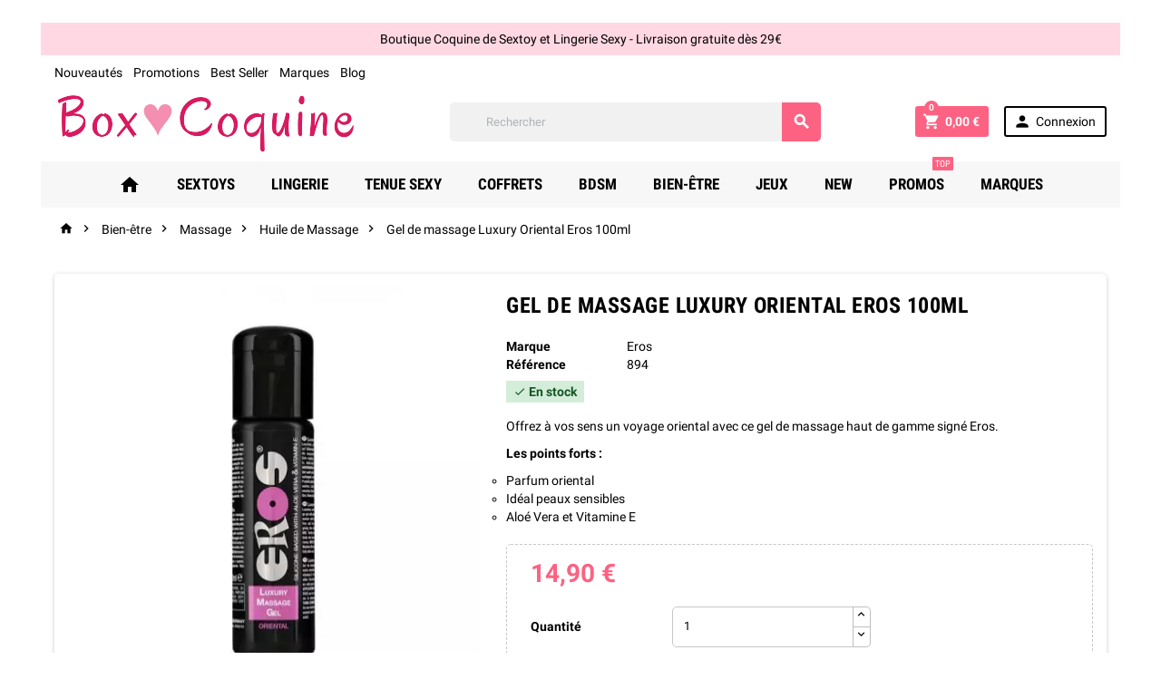

--- FILE ---
content_type: text/html; charset=utf-8
request_url: https://boxcoquine.fr/huile-de-massage/894-gel-de-massage-luxury-eros-oriental.html
body_size: 28646
content:
<!doctype html>
<html lang="fr">
  <head>
    
      
  <meta charset="utf-8">


  <meta http-equiv="x-ua-compatible" content="ie=edge">



  <link rel="canonical" href="https://boxcoquine.fr/huile-de-massage/894-gel-de-massage-luxury-eros-oriental.html">

  <title>Gel de Massage Luxury Oriental Eros 100ml | boxcoquine</title>
<script data-keepinline="true">
    var cdcGtmApi = '//boxcoquine.fr/module/cdc_googletagmanager/async';
    var ajaxShippingEvent = 1;
    var ajaxPaymentEvent = 1;

/* datalayer */
dataLayer = window.dataLayer || [];
    let cdcDatalayer = {"pageCategory":"product","event":"view_item","ecommerce":{"currency":"EUR","items":[{"item_name":"Gel de massage Luxury Oriental Eros 100ml","item_id":"894","price":"14.9","price_tax_exc":"12.42","price_tax_inc":"14.9","item_brand":"Eros","item_category":"Bien-etre","item_category2":"Massage","item_category3":"Huile de Massage","quantity":1,"google_business_vertical":"retail","wholesale_price":"5.07"}],"value":"14.9"},"google_tag_params":{"ecomm_pagetype":"product","ecomm_prodid":"894","ecomm_totalvalue":14.9,"ecomm_totalvalue_tax_exc":12.42,"ecomm_category":"Racine/Bien-etre/Massage/Huile de Massage"}};
    dataLayer.push(cdcDatalayer);

/* call to GTM Tag */
(function(w,d,s,l,i){w[l]=w[l]||[];w[l].push({'gtm.start':
new Date().getTime(),event:'gtm.js'});var f=d.getElementsByTagName(s)[0],
j=d.createElement(s),dl=l!='dataLayer'?'&l='+l:'';j.async=true;j.src=
'https://www.googletagmanager.com/gtm.js?id='+i+dl;f.parentNode.insertBefore(j,f);
})(window,document,'script','dataLayer','GTM-NC3WMC74');

/* async call to avoid cache system for dynamic data */
var cdcgtmreq = new XMLHttpRequest();
cdcgtmreq.onreadystatechange = function() {
    if (cdcgtmreq.readyState == XMLHttpRequest.DONE ) {
        if (cdcgtmreq.status == 200) {
          	var datalayerJs = cdcgtmreq.responseText;
            try {
                var datalayerObj = JSON.parse(datalayerJs);
                dataLayer = dataLayer || [];
                dataLayer.push(datalayerObj);
            } catch(e) {
               console.log("[CDCGTM] error while parsing json");
            }

                    }
        dataLayer.push({
          'event': 'datalayer_ready'
        });
    }
};
cdcgtmreq.open("GET", "//boxcoquine.fr/module/cdc_googletagmanager/async?action=user" /*+ "?" + new Date().getTime()*/, true);
cdcgtmreq.setRequestHeader('X-Requested-With', 'XMLHttpRequest');
cdcgtmreq.send();
</script>
  <meta name="description" content="Découvrez le Gel de Massage Luxury Oriental Eros : à base de silicone, enrichi en Aloé Vera et Vitamine E. Toucher soyeux et expérience sensorielle orientale.">
  <meta name="keywords" content="">
        <link rel="canonical" href="https://boxcoquine.fr/huile-de-massage/894-gel-de-massage-luxury-eros-oriental.html">
  


  <meta name="viewport" content="width=device-width, initial-scale=1, shrink-to-fit=no">



  <link rel="icon" type="image/vnd.microsoft.icon" href="https://boxcoquine.fr/img/favicon.ico?1720768261">
  <link rel="shortcut icon" type="image/x-icon" href="https://boxcoquine.fr/img/favicon.ico?1720768261">



    <link rel="stylesheet" href="https://boxcoquine.fr/themes/ZOneTheme/assets/cache/theme-5d05f0781.css?t=20240705" type="text/css" media="all">




    <script type="text/javascript">
        var ASSearchUrl = "https:\/\/boxcoquine.fr\/module\/pm_advancedsearch4\/advancedsearch4";
        var as4_orderBySalesAsc = "Meilleures ventes en dernier";
        var as4_orderBySalesDesc = "Meilleures ventes en premier";
        var prestashop = {"cart":{"products":[],"totals":{"total":{"type":"total","label":"Total","amount":0,"value":"0,00\u00a0\u20ac"},"total_including_tax":{"type":"total","label":"Total TTC","amount":0,"value":"0,00\u00a0\u20ac"},"total_excluding_tax":{"type":"total","label":"Total HT :","amount":0,"value":"0,00\u00a0\u20ac"}},"subtotals":{"products":{"type":"products","label":"Sous-total","amount":0,"value":"0,00\u00a0\u20ac"},"discounts":null,"shipping":{"type":"shipping","label":"Livraison","amount":0,"value":""},"tax":null},"products_count":0,"summary_string":"0 articles","vouchers":{"allowed":1,"added":[]},"discounts":[],"minimalPurchase":0,"minimalPurchaseRequired":""},"currency":{"id":1,"name":"Euro","iso_code":"EUR","iso_code_num":"978","sign":"\u20ac"},"customer":{"lastname":null,"firstname":null,"email":null,"birthday":null,"newsletter":null,"newsletter_date_add":null,"optin":null,"website":null,"company":null,"siret":null,"ape":null,"is_logged":false,"gender":{"type":null,"name":null},"addresses":[]},"language":{"name":"Fran\u00e7ais (French)","iso_code":"fr","locale":"fr-FR","language_code":"fr-fr","is_rtl":"0","date_format_lite":"d\/m\/Y","date_format_full":"d\/m\/Y H:i:s","id":2},"page":{"title":"","canonical":"https:\/\/boxcoquine.fr\/huile-de-massage\/894-gel-de-massage-luxury-eros-oriental.html","meta":{"title":"Gel de Massage Luxury Oriental Eros 100ml | boxcoquine","description":"D\u00e9couvrez le Gel de Massage Luxury Oriental Eros : \u00e0 base de silicone, enrichi en Alo\u00e9 Vera et Vitamine E. Toucher soyeux et exp\u00e9rience sensorielle orientale.","keywords":"","robots":"index"},"page_name":"product","body_classes":{"lang-fr":true,"lang-rtl":false,"country-FR":true,"currency-EUR":true,"layout-full-width":true,"page-product":true,"tax-display-enabled":true,"product-id-894":true,"product-Gel de massage Luxury Oriental Eros 100ml":true,"product-id-category-105":true,"product-id-manufacturer-17":true,"product-id-supplier-19":true,"product-available-for-order":true},"admin_notifications":[]},"shop":{"name":"Box Coquine","logo":"https:\/\/boxcoquine.fr\/img\/logo-1720768261.jpg","stores_icon":"https:\/\/boxcoquine.fr\/img\/logo_stores.png","favicon":"https:\/\/boxcoquine.fr\/img\/favicon.ico"},"urls":{"base_url":"https:\/\/boxcoquine.fr\/","current_url":"https:\/\/boxcoquine.fr\/huile-de-massage\/894-gel-de-massage-luxury-eros-oriental.html","shop_domain_url":"https:\/\/boxcoquine.fr","img_ps_url":"https:\/\/boxcoquine.fr\/img\/","img_cat_url":"https:\/\/boxcoquine.fr\/img\/c\/","img_lang_url":"https:\/\/boxcoquine.fr\/img\/l\/","img_prod_url":"https:\/\/boxcoquine.fr\/img\/p\/","img_manu_url":"https:\/\/boxcoquine.fr\/img\/m\/","img_sup_url":"https:\/\/boxcoquine.fr\/img\/su\/","img_ship_url":"https:\/\/boxcoquine.fr\/img\/s\/","img_store_url":"https:\/\/boxcoquine.fr\/img\/st\/","img_col_url":"https:\/\/boxcoquine.fr\/img\/co\/","img_url":"https:\/\/boxcoquine.fr\/themes\/ZOneTheme\/assets\/img\/","css_url":"https:\/\/boxcoquine.fr\/themes\/ZOneTheme\/assets\/css\/","js_url":"https:\/\/boxcoquine.fr\/themes\/ZOneTheme\/assets\/js\/","pic_url":"https:\/\/boxcoquine.fr\/upload\/","pages":{"address":"https:\/\/boxcoquine.fr\/adresse","addresses":"https:\/\/boxcoquine.fr\/adresses","authentication":"https:\/\/boxcoquine.fr\/connexion","cart":"https:\/\/boxcoquine.fr\/panier","category":"https:\/\/boxcoquine.fr\/index.php?controller=category","cms":"https:\/\/boxcoquine.fr\/index.php?controller=cms","contact":"https:\/\/boxcoquine.fr\/nous-contacter","discount":"https:\/\/boxcoquine.fr\/reduction","guest_tracking":"https:\/\/boxcoquine.fr\/suivi-commande-invite","history":"https:\/\/boxcoquine.fr\/historique-commandes","identity":"https:\/\/boxcoquine.fr\/identite","index":"https:\/\/boxcoquine.fr\/","my_account":"https:\/\/boxcoquine.fr\/mon-compte","order_confirmation":"https:\/\/boxcoquine.fr\/confirmation-commande","order_detail":"https:\/\/boxcoquine.fr\/index.php?controller=order-detail","order_follow":"https:\/\/boxcoquine.fr\/suivi-commande","order":"https:\/\/boxcoquine.fr\/commande","order_return":"https:\/\/boxcoquine.fr\/index.php?controller=order-return","order_slip":"https:\/\/boxcoquine.fr\/avoirs","pagenotfound":"https:\/\/boxcoquine.fr\/page-introuvable","password":"https:\/\/boxcoquine.fr\/recuperation-mot-de-passe","pdf_invoice":"https:\/\/boxcoquine.fr\/index.php?controller=pdf-invoice","pdf_order_return":"https:\/\/boxcoquine.fr\/index.php?controller=pdf-order-return","pdf_order_slip":"https:\/\/boxcoquine.fr\/index.php?controller=pdf-order-slip","prices_drop":"https:\/\/boxcoquine.fr\/promotions","product":"https:\/\/boxcoquine.fr\/index.php?controller=product","search":"https:\/\/boxcoquine.fr\/recherche","sitemap":"https:\/\/boxcoquine.fr\/sitemap","stores":"https:\/\/boxcoquine.fr\/magasins","supplier":"https:\/\/boxcoquine.fr\/fournisseur","register":"https:\/\/boxcoquine.fr\/connexion?create_account=1","order_login":"https:\/\/boxcoquine.fr\/commande?login=1"},"alternative_langs":[],"theme_assets":"\/themes\/ZOneTheme\/assets\/","actions":{"logout":"https:\/\/boxcoquine.fr\/?mylogout="},"no_picture_image":{"bySize":{"small_default":{"url":"https:\/\/boxcoquine.fr\/img\/p\/fr-default-small_default.jpg","width":90,"height":90},"cart_default":{"url":"https:\/\/boxcoquine.fr\/img\/p\/fr-default-cart_default.jpg","width":90,"height":90},"thumb_cover":{"url":"https:\/\/boxcoquine.fr\/img\/p\/fr-default-thumb_cover.jpg","width":90,"height":120},"menu_default":{"url":"https:\/\/boxcoquine.fr\/img\/p\/fr-default-menu_default.jpg","width":135,"height":180},"catalog_small":{"url":"https:\/\/boxcoquine.fr\/img\/p\/fr-default-catalog_small.jpg","width":184,"height":245},"home_default":{"url":"https:\/\/boxcoquine.fr\/img\/p\/fr-default-home_default.jpg","width":278,"height":278},"catalog_medium":{"url":"https:\/\/boxcoquine.fr\/img\/p\/fr-default-catalog_medium.jpg","width":255,"height":340},"medium_default":{"url":"https:\/\/boxcoquine.fr\/img\/p\/fr-default-medium_default.jpg","width":455,"height":455},"catalog_large":{"url":"https:\/\/boxcoquine.fr\/img\/p\/fr-default-catalog_large.jpg","width":398,"height":531},"large_default":{"url":"https:\/\/boxcoquine.fr\/img\/p\/fr-default-large_default.jpg","width":800,"height":800},"full_default":{"url":"https:\/\/boxcoquine.fr\/img\/p\/fr-default-full_default.jpg","width":800,"height":1062}},"small":{"url":"https:\/\/boxcoquine.fr\/img\/p\/fr-default-small_default.jpg","width":90,"height":90},"medium":{"url":"https:\/\/boxcoquine.fr\/img\/p\/fr-default-home_default.jpg","width":278,"height":278},"large":{"url":"https:\/\/boxcoquine.fr\/img\/p\/fr-default-full_default.jpg","width":800,"height":1062},"legend":""}},"configuration":{"display_taxes_label":true,"display_prices_tax_incl":true,"is_catalog":false,"show_prices":true,"opt_in":{"partner":false},"quantity_discount":{"type":"discount","label":"Remise sur prix unitaire"},"voucher_enabled":1,"return_enabled":0},"field_required":[],"breadcrumb":{"links":[{"title":"Accueil","url":"https:\/\/boxcoquine.fr\/"},{"title":"Bien-\u00eatre","url":"https:\/\/boxcoquine.fr\/98-bien-etre"},{"title":"Massage","url":"https:\/\/boxcoquine.fr\/99-massage"},{"title":"Huile de Massage","url":"https:\/\/boxcoquine.fr\/105-huile-de-massage"},{"title":"Gel de massage Luxury Oriental Eros 100ml","url":"https:\/\/boxcoquine.fr\/huile-de-massage\/894-gel-de-massage-luxury-eros-oriental.html"}],"count":5},"link":{"protocol_link":"https:\/\/","protocol_content":"https:\/\/"},"time":1768693957,"static_token":"0e878dab1ec92a3b7661e763e055b5b8","token":"1771ab2bdbccfa39a09275f6289d835b","debug":false};
        var psemailsubscription_subscription = "https:\/\/boxcoquine.fr\/module\/ps_emailsubscription\/subscription";
        var psr_icon_color = false;
      </script>


  <script defer charset="utf-8" src="//widgets.rr.skeepers.io/carousel/085df095-95fe-45a4-5dfd-446002ff5d47/fe628f1f-8c5d-43a9-9eda-06e45dca019a.js"></script>



  

<script src="https://cdn.brevo.com/js/sdk-loader.js" async></script>
<script>
    window.Brevo = window.Brevo || [];
    Brevo.push([
        "init",
        {
            client_key: "ath3yqi8gc9ub05urfo6xu4h",
            email_id: "",
        },
    ]);
</script>


<style type="text/css">pre, .form-control, .form-control:focus, .input-group-text, .custom-select, .custom-file-label, .custom-file-label:after, body, .btn-teriary, .btn.btn-teriary, .ui-autocomplete.ui-menu .ui-menu-item a, .dropdown select, .dropdown-item, .aone-popupnewsletter {color: #000000} .user-info .customer-logged .account-link {border-color: #000000} select.form-control:focus::-ms-value, .custom-select:focus::-ms-value {color: #000000} a, .btn-outline-primary, .btn-outline-primary.disabled, .btn-outline-primary:disabled, .btn-link, .page-link, .products-selection .total-products p, .products-selection .products-sort-order .product-display .display-select .selected, #header .left-nav-icon, #footer .footer-about-us .fa, #footer .footer-about-us .material-icons, .feature .material-icons, .feature .fa, .feature2 a:hover {color: #fd6282} .btn-primary, .btn-primary.disabled, .btn-primary:disabled, .btn-outline-primary:hover, .btn-outline-primary:active, .btn-outline-primary.active, .show > .btn-outline-primary.dropdown-toggle, .btn.btn-primary, .btn.btn-primary.disabled:hover, .btn.btn-primary.disabled:focus, .btn.btn-primary.disabled.focus, .btn.btn-primary:disabled:hover, .btn.btn-primary:disabled:focus, .btn.btn-primary:disabled.focus, .pagination .page-list .current a, .add-to-cart, .add-to-cart.disabled:hover, .add-to-cart.disabled:focus, .add-to-cart.disabled.focus, .add-to-cart:disabled:hover, .add-to-cart:disabled:focus, .add-to-cart:disabled.focus, .sidebar-currency .currency-list .current .dropdown-item, .sidebar-language .language-list .current .dropdown-item, .pace .pace-progress, .pace-bounce .pace-activity, #header .mobile-left-nav-trigger .left-nav-icon, #header .mobile-left-nav-trigger .left-nav-icon.disabled:hover, #header .mobile-left-nav-trigger .left-nav-icon.disabled:focus, #header .mobile-left-nav-trigger .left-nav-icon.disabled.focus, #header .mobile-left-nav-trigger .left-nav-icon:disabled:hover, #header .mobile-left-nav-trigger .left-nav-icon:disabled:focus, #header .mobile-left-nav-trigger .left-nav-icon:disabled.focus, .banner3:hover {background-color: #fd6282} .btn-primary, .btn-primary.disabled, .btn-primary:disabled, .btn-outline-primary, .btn-outline-primary:hover, .btn-outline-primary:active, .btn-outline-primary.active, .show > .btn-outline-primary.dropdown-toggle, .card-outline-primary {border-color: #fd6282} .pace .pace-progress-inner {box-shadow: 0 0 10px #fd6282} .pace .pace-activity {border-top-color: #fd6282} .pace .pace-activity {border-left-color: #fd6282} .btn-primary:hover, .btn-primary:active, .btn-primary.active, .show > .btn-primary.dropdown-toggle, .btn.btn-primary:hover, .btn.btn-primary:focus, .btn.btn-primary.focus, .btn.btn-primary:active, .btn.btn-primary.active, .add-to-cart:hover, .add-to-cart:focus, .add-to-cart.focus, .add-to-cart:active, .add-to-cart.active, #header .mobile-left-nav-trigger .left-nav-icon:hover, #header .mobile-left-nav-trigger .left-nav-icon:focus, #header .mobile-left-nav-trigger .left-nav-icon.focus, #header .mobile-left-nav-trigger .left-nav-icon:active, #header .mobile-left-nav-trigger .left-nav-icon.active {background-color: #fc305a} section.checkout-step .address-item.selected {border-color: #2C4859} .product-flags .product-flag span {background-color: #2C4859} #header, .user-info .btn-teriary {color: #000000} .anav-top .amenu-link, .anav-top .amenu-link:hover, .anav-top .category-item .category-title a, .anav-top .product-item .product-name, .anav-top .manufacturer-item .product-name {color: #000000} .anav-top .mobile-toggle-plus .caret-down-icon {border-top-color: #000000} .anav-top .mobile-toggle-plus .caret-down-icon {border-bottom-color: #000000} #footer {background-color: #fff4f7} #footer {color: #000000} #footer .footer-bottom {background-color: #fff4f7} #wrapper {background-color: #ffffff} h1, h2, h3, h4, h5, h6, .h1, .h2, .h3, .h4, .h5, .h6, .title-block, .column-title, .typo .column-title, .column-title a, .typo .column-title a, .page-heading, .page-subheading, .nav-tabs .nav-item .nav-link.active:focus, .nav-tabs .nav-item .nav-link.active:hover, .aone-tabs .dot-line-tabs .dot-line, label, .label, .nav-item .nav-link, .nav-item .nav-link.active, .product-accordions .panel .panel-heading .panel-title a, .banner1 span:not(.btn) {color: #000000} .background-for-title .title-block, .background-for-column-title .column-title, .background-for-column-title .typo .column-title, .background-for-tab-title .aone-tabs .nav-tabs, .background-for-tab-title .product-accordions .panel .panel-heading a, .background-for-tab-title .nav-item .nav-link, .background-for-tab-title .nav-item .nav-link.active, .background-for-tab-title .nav-tabs .nav-item .nav-link.active:focus, .background-for-tab-title .nav-tabs .nav-item .nav-link.active:hover {color: #000000} body {font-size: 14px} </style>

<style type="text/css">#header .header-logo svg, #header .header-logo img {
  max-height: 73px;
}
.lang-ar .aone-popupnewsletter .popup-background {
  background-position-x: -360px;
}
.lang-ar .anav-top .mm-7 .adropdown .dropdown-bgimage,
.lang-ar .anav-top .mm-4 .adropdown .dropdown-bgimage,
.lang-ar .anav-top .mm-3 .adropdown .dropdown-bgimage {
  background-position: left bottom !important;
}

#ybc_blog_page .h1{
    position: absolute !important;
    margin-top: -70px !important;
    margin-left: 15px;
}

#ybc_blog_page .container .row{
    margin-top: 40px !important;
}

.ybc-blog #content-wrapper .ybc-blog-wrapper {
    margin-top: -40px !important;
    padding-top: 0 !important;
}

.main-product-details .reassurance-hook {
    background: none !important;
}

.blockreassurance_product p {
    margin-left: 47px !important;
    margin-bottom: 0;
}

.blockreassurance_product div {
margin-bottom:15px !important;
}</style>
<style type="text/css">body { background-color: #ffffff;}</style>
  <!-- START OF DOOFINDER SCRIPT -->
  <script type="text/javascript" defer="" src="https://eu1-search.doofinder.com/5/script/98a6387691a8d1994fbc61ce884339c4.js"></script>
  <!-- END OF DOOFINDER SCRIPT -->
  <!-- TO REGISTER CLICKS -->
<script>
  var dfProductLinks = [];
  var dfLinks = Object.keys(dfProductLinks);
  var doofinderAppendAfterBanner = "none";
  var doofinderQuerySelector = "#search_query_top";
</script>  
  <!-- END OF TO REGISTER CLICKS -->
   
<script type="text/javascript">
var unlike_text ="Unliké ce post";
var like_text ="Comme ce poste";
var baseAdminDir ='//';
var ybc_blog_product_category ='0';
var ybc_blog_polls_g_recaptcha = false;
</script>
 
    


                                        
                        <script>
    var googlecaptchasitekey = "6LdYbjYfAAAAAGXg_eiMutsmiGYdfihAJ-tY0mwu";
</script>


    



<meta name="p:domain_verify" content="284917dba3664a051b8ebe0d5f329aa1"/>

    
  <meta property="og:type" content="product">
  <meta property="og:url" content="https://boxcoquine.fr/huile-de-massage/894-gel-de-massage-luxury-eros-oriental.html">
  <meta property="og:title" content="Gel de Massage Luxury Oriental Eros 100ml | boxcoquine">
  <meta property="og:site_name" content="Box Coquine">
  <meta property="og:description" content="Découvrez le Gel de Massage Luxury Oriental Eros : à base de silicone, enrichi en Aloé Vera et Vitamine E. Toucher soyeux et expérience sensorielle orientale.">
  <meta property="og:image" content="https://boxcoquine.fr/2157-full_default/gel-de-massage-luxury-eros-oriental.jpg">
  <meta property="product:pretax_price:amount" content="12.416667">
  <meta property="product:pretax_price:currency" content="EUR">
  <meta property="product:price:amount" content="14.9">
  <meta property="product:price:currency" content="EUR">
  
  </head>

  <body id="product" class="lang-fr country-fr currency-eur layout-full-width page-product tax-display-enabled product-id-894 product-gel-de-massage-luxury-oriental-eros-100ml product-id-category-105 product-id-manufacturer-17 product-id-supplier-19 product-available-for-order st-wrapper       js-custom-action-add-voucher js-custom-action-add-to-cart js-enable-product-pending-refresh-icon">
    <!-- Google Tag Manager (noscript) --> <noscript><iframe src="https://www.googletagmanager.com/ns.html?id=GTM-WGZZMTX" height="0" width="0" style="display:none;visibility:hidden"></iframe></noscript> <!-- End Google Tag Manager (noscript) -->
    
      <!-- Google Tag Manager (noscript) -->
<noscript><iframe src="https://www.googletagmanager.com/ns.html?id=GTM-NC3WMC74"
height="0" width="0" style="display:none;visibility:hidden"></iframe></noscript>
<!-- End Google Tag Manager (noscript) -->

    

    <div class="st-menu st-effect-left js-sidebar-navigation-enabled">
  <div class="st-menu-close d-flex"><i class="material-icons">&#xE5CD;</i></div>
  <div class="st-menu-title">
        <span>Menu</span>
  </div>
  <div id="js-search-sidebar" class="sidebar-search js-hidden"></div>
  <div id="js-menu-sidebar" class="sidebar-menu">
    <div class="sidebar-categories">
  <div class="category-tree sidebar-category-tree js-sidebar-categories">
  <ul>
      <li class="sb-m62">
      <a href="https://boxcoquine.fr/62-sextoys" title="Sextoys">Sextoys</a>

              
<div class="collapse-icons js-collapse-trigger">
  <i class="material-icons add">&#xE145;</i>
  <i class="material-icons remove">&#xE15B;</i>
</div>
<div class="category-sub-menu js-sub-categories">
<ul>
    <li class="sb-m63">
    <a href="https://boxcoquine.fr/63-vibromasseur" title="Vibromasseur">Vibromasseur</a>
          
<div class="collapse-icons js-collapse-trigger">
  <i class="material-icons add">&#xE145;</i>
  <i class="material-icons remove">&#xE15B;</i>
</div>
<div class="category-sub-menu js-sub-categories">
<ul>
    <li class="sb-m64">
    <a href="https://boxcoquine.fr/64-mini-vibro" title="Mini Vibromasseur">Mini Vibromasseur</a>
      </li>
    <li class="sb-m65">
    <a href="https://boxcoquine.fr/65-vibromasseur-classique" title="Vibromasseur Classique">Vibromasseur Classique</a>
      </li>
    <li class="sb-m67">
    <a href="https://boxcoquine.fr/67-vibromasseur-realiste" title="Vibromasseur Réaliste">Vibromasseur Réaliste</a>
      </li>
    <li class="sb-m68">
    <a href="https://boxcoquine.fr/68-rabbit" title="Vibromasseur Rabbit">Vibromasseur Rabbit</a>
      </li>
    <li class="sb-m219">
    <a href="https://boxcoquine.fr/219-sextoy-a-succion" title="Sextoy à Succion">Sextoy à Succion</a>
      </li>
    <li class="sb-m290">
    <a href="https://boxcoquine.fr/290-stimulateur-clitoridien" title="Stimulateur clitoridien">Stimulateur clitoridien</a>
      </li>
    <li class="sb-m221">
    <a href="https://boxcoquine.fr/221-wand" title="Wand">Wand</a>
      </li>
  </ul>
</div>


      </li>
    <li class="sb-m70">
    <a href="https://boxcoquine.fr/70-sextoy-pour-le-couple" title="Sextoy Couple">Sextoy Couple</a>
          
<div class="collapse-icons js-collapse-trigger">
  <i class="material-icons add">&#xE145;</i>
  <i class="material-icons remove">&#xE15B;</i>
</div>
<div class="category-sub-menu js-sub-categories">
<ul>
    <li class="sb-m92">
    <a href="https://boxcoquine.fr/92-gaine-a-penis" title="Gaine à Pénis">Gaine à Pénis</a>
      </li>
    <li class="sb-m383">
    <a href="https://boxcoquine.fr/383-sextoy-a-telecommande" title="Sextoy à Télécommande">Sextoy à Télécommande</a>
      </li>
    <li class="sb-m384">
    <a href="https://boxcoquine.fr/384-sextoy-connecte" title="Sextoy Connecté">Sextoy Connecté</a>
      </li>
    <li class="sb-m385">
    <a href="https://boxcoquine.fr/385-sextoy-sans-telecommande" title="Sextoy sans Télécommande">Sextoy sans Télécommande</a>
      </li>
    <li class="sb-m386">
    <a href="https://boxcoquine.fr/386-gaine-de-doigt" title="Doigt Vibrant &amp; Gaine Doigt">Doigt Vibrant &amp; Gaine Doigt</a>
      </li>
    <li class="sb-m562">
    <a href="https://boxcoquine.fr/562-oeuf-vibrant-telecommande" title="Oeuf Vibrant Télécommandé">Oeuf Vibrant Télécommandé</a>
      </li>
  </ul>
</div>


      </li>
    <li class="sb-m69">
    <a href="https://boxcoquine.fr/69-boules-de-geisha" title="Boules de Geisha">Boules de Geisha</a>
      </li>
    <li class="sb-m71">
    <a href="https://boxcoquine.fr/71-gode-ceinture" title="Gode Ceinture">Gode Ceinture</a>
          
<div class="collapse-icons js-collapse-trigger">
  <i class="material-icons add">&#xE145;</i>
  <i class="material-icons remove">&#xE15B;</i>
</div>
<div class="category-sub-menu js-sub-categories">
<ul>
    <li class="sb-m72">
    <a href="https://boxcoquine.fr/72-harnais-seul" title="Harnais pour Gode">Harnais pour Gode</a>
      </li>
    <li class="sb-m73">
    <a href="https://boxcoquine.fr/73-gode-ceinture-avec-harnais" title="Gode Ceinture Avec Harnais">Gode Ceinture Avec Harnais</a>
      </li>
    <li class="sb-m152">
    <a href="https://boxcoquine.fr/152-sans-harnais" title="Gode Ceinture Sans Harnais">Gode Ceinture Sans Harnais</a>
      </li>
    <li class="sb-m567">
    <a href="https://boxcoquine.fr/567-gode-ceinture-double" title="Gode Ceinture Double">Gode Ceinture Double</a>
      </li>
    <li class="sb-m568">
    <a href="https://boxcoquine.fr/568-gode-ceinture-creux" title="Gode Ceinture Creux">Gode Ceinture Creux</a>
      </li>
  </ul>
</div>


      </li>
    <li class="sb-m74">
    <a href="https://boxcoquine.fr/74-chapelet-plug-anal" title="Chapelet &amp; Plug Anal">Chapelet &amp; Plug Anal</a>
          
<div class="collapse-icons js-collapse-trigger">
  <i class="material-icons add">&#xE145;</i>
  <i class="material-icons remove">&#xE15B;</i>
</div>
<div class="category-sub-menu js-sub-categories">
<ul>
    <li class="sb-m77">
    <a href="https://boxcoquine.fr/77-plug-anal-bijou" title="Plug Anal Bijou">Plug Anal Bijou</a>
      </li>
    <li class="sb-m239">
    <a href="https://boxcoquine.fr/239-plug-anal-queue" title="Plug Anal Queue">Plug Anal Queue</a>
      </li>
    <li class="sb-m75">
    <a href="https://boxcoquine.fr/75-plug-anal-non-vibrant" title="Plug Anal Non vibrant">Plug Anal Non vibrant</a>
      </li>
    <li class="sb-m76">
    <a href="https://boxcoquine.fr/76-plug-anal-vibrant" title="Plug Anal Vibrant">Plug Anal Vibrant</a>
      </li>
    <li class="sb-m292">
    <a href="https://boxcoquine.fr/292-plug-anal-xxl" title="Plug Anal XXL">Plug Anal XXL</a>
      </li>
    <li class="sb-m78">
    <a href="https://boxcoquine.fr/78-chapelet-anal" title="Chapelet Anal">Chapelet Anal</a>
      </li>
    <li class="sb-m238">
    <a href="https://boxcoquine.fr/238-plug-anal-gonflable" title="Plug Anal Gonflable">Plug Anal Gonflable</a>
      </li>
    <li class="sb-m569">
    <a href="https://boxcoquine.fr/569-plug-anal-tunnel" title="Plug Anal Tunnel">Plug Anal Tunnel</a>
      </li>
  </ul>
</div>


      </li>
    <li class="sb-m79">
    <a href="https://boxcoquine.fr/79-godes" title="Godes">Godes</a>
          
<div class="collapse-icons js-collapse-trigger">
  <i class="material-icons add">&#xE145;</i>
  <i class="material-icons remove">&#xE15B;</i>
</div>
<div class="category-sub-menu js-sub-categories">
<ul>
    <li class="sb-m82">
    <a href="https://boxcoquine.fr/82-gode-realiste" title="Gode Réaliste">Gode Réaliste</a>
      </li>
    <li class="sb-m80">
    <a href="https://boxcoquine.fr/80-gode-xxl" title="Gode XXL">Gode XXL</a>
          
<div class="collapse-icons js-collapse-trigger">
  <i class="material-icons add">&#xE145;</i>
  <i class="material-icons remove">&#xE15B;</i>
</div>
<div class="category-sub-menu js-sub-categories">
<ul>
    <li class="sb-m579">
    <a href="https://boxcoquine.fr/579-godes-de-45-a-6cm" title="Godes de 4,5 à 6cm">Godes de 4,5 à 6cm</a>
      </li>
    <li class="sb-m580">
    <a href="https://boxcoquine.fr/580-godes-de-6-a-8cm" title="Godes de 6 à 8cm">Godes de 6 à 8cm</a>
      </li>
    <li class="sb-m581">
    <a href="https://boxcoquine.fr/581-godes-de-8-a-10cm" title="Godes de 8 à 10cm">Godes de 8 à 10cm</a>
      </li>
    <li class="sb-m582">
    <a href="https://boxcoquine.fr/582-godes-enormes-10cm" title="Godes Enormes +10cm">Godes Enormes +10cm</a>
      </li>
  </ul>
</div>


      </li>
    <li class="sb-m83">
    <a href="https://boxcoquine.fr/83-gode-en-verre" title="Gode en Verre">Gode en Verre</a>
      </li>
    <li class="sb-m85">
    <a href="https://boxcoquine.fr/85-double-dong" title="Double Dong">Double Dong</a>
      </li>
    <li class="sb-m344">
    <a href="https://boxcoquine.fr/344-gode-ejaculateur" title="Gode Ejaculateur">Gode Ejaculateur</a>
      </li>
    <li class="sb-m563">
    <a href="https://boxcoquine.fr/563-gode-gonflable" title="Gode Gonflable">Gode Gonflable</a>
      </li>
    <li class="sb-m571">
    <a href="https://boxcoquine.fr/571-gode-monstre" title="Gode Monstre">Gode Monstre</a>
      </li>
  </ul>
</div>


      </li>
    <li class="sb-m86">
    <a href="https://boxcoquine.fr/86-plaisir-masculin" title="Sextoy pour Homme">Sextoy pour Homme</a>
          
<div class="collapse-icons js-collapse-trigger">
  <i class="material-icons add">&#xE145;</i>
  <i class="material-icons remove">&#xE15B;</i>
</div>
<div class="category-sub-menu js-sub-categories">
<ul>
    <li class="sb-m87">
    <a href="https://boxcoquine.fr/87-masturbateur-homme" title="Masturbateur Homme">Masturbateur Homme</a>
          
<div class="collapse-icons js-collapse-trigger">
  <i class="material-icons add">&#xE145;</i>
  <i class="material-icons remove">&#xE15B;</i>
</div>
<div class="category-sub-menu js-sub-categories">
<ul>
    <li class="sb-m88">
    <a href="https://boxcoquine.fr/88-masturbateur-vibrant" title="Masturbateur Vibrant">Masturbateur Vibrant</a>
      </li>
    <li class="sb-m583">
    <a href="https://boxcoquine.fr/583-masturbateur-automatique" title="Masturbateur Automatique">Masturbateur Automatique</a>
      </li>
    <li class="sb-m559">
    <a href="https://boxcoquine.fr/559-masturbateur-non-vibrant" title="Masturbateur Non Vibrant">Masturbateur Non Vibrant</a>
      </li>
    <li class="sb-m89">
    <a href="https://boxcoquine.fr/89-oeuf-et-mini-masturbateur" title="Oeuf et Mini Masturbateur">Oeuf et Mini Masturbateur</a>
      </li>
  </ul>
</div>


      </li>
    <li class="sb-m348">
    <a href="https://boxcoquine.fr/348-pompe-a-penis" title="Pompe à Pénis">Pompe à Pénis</a>
      </li>
    <li class="sb-m94">
    <a href="https://boxcoquine.fr/94-stimulateur-prostatique" title="Stimulateur Prostatique">Stimulateur Prostatique</a>
          
<div class="collapse-icons js-collapse-trigger">
  <i class="material-icons add">&#xE145;</i>
  <i class="material-icons remove">&#xE15B;</i>
</div>
<div class="category-sub-menu js-sub-categories">
<ul>
    <li class="sb-m95">
    <a href="https://boxcoquine.fr/95-stimulateur-vibrant" title="Stimulateur Vibrant">Stimulateur Vibrant</a>
      </li>
    <li class="sb-m96">
    <a href="https://boxcoquine.fr/96-stimulateur-non-vibrant" title="Stimulateur Non vibrant">Stimulateur Non vibrant</a>
      </li>
  </ul>
</div>


      </li>
    <li class="sb-m236">
    <a href="https://boxcoquine.fr/236-creme-de-masturbation" title="Crème de Masturbation">Crème de Masturbation</a>
      </li>
    <li class="sb-m524">
    <a href="https://boxcoquine.fr/524-plug-penis-tige-uretre" title="Plug Pénis &amp; Tige Urètre">Plug Pénis &amp; Tige Urètre</a>
      </li>
  </ul>
</div>


      </li>
    <li class="sb-m90">
    <a href="https://boxcoquine.fr/90-cockring-anneau-penien" title="Cockring &amp; Anneau Pénien">Cockring &amp; Anneau Pénien</a>
          
<div class="collapse-icons js-collapse-trigger">
  <i class="material-icons add">&#xE145;</i>
  <i class="material-icons remove">&#xE15B;</i>
</div>
<div class="category-sub-menu js-sub-categories">
<ul>
    <li class="sb-m91">
    <a href="https://boxcoquine.fr/91-cockring-vibrant" title="Cockring Vibrant">Cockring Vibrant</a>
      </li>
    <li class="sb-m93">
    <a href="https://boxcoquine.fr/93-cockring-non-vibrant" title="Cockring Non Vibrant">Cockring Non Vibrant</a>
      </li>
    <li class="sb-m345">
    <a href="https://boxcoquine.fr/345-cockring-plug-anal" title="Cockring Plug Anal">Cockring Plug Anal</a>
      </li>
    <li class="sb-m347">
    <a href="https://boxcoquine.fr/347-cockring-cuir-metal" title="Cockring Cuir &amp; Métal">Cockring Cuir &amp; Métal</a>
      </li>
    <li class="sb-m388">
    <a href="https://boxcoquine.fr/388-ballstretcher" title="Ballstretcher">Ballstretcher</a>
      </li>
  </ul>
</div>


      </li>
    <li class="sb-m544">
    <a href="https://boxcoquine.fr/544-fuck-machine" title="Fuck Machine">Fuck Machine</a>
      </li>
    <li class="sb-m287">
    <a href="https://boxcoquine.fr/287-piles-accessoires" title="Piles &amp; Accessoires">Piles &amp; Accessoires</a>
      </li>
    <li class="sb-m546">
    <a href="https://boxcoquine.fr/546-electrostimulation" title="Electrostimulation">Electrostimulation</a>
      </li>
    <li class="sb-m560">
    <a href="https://boxcoquine.fr/560-accessoires-vac-u-lock" title="Accessoires Vac-U-Lock">Accessoires Vac-U-Lock</a>
      </li>
  </ul>
</div>


          </li>
      <li class="sb-m206">
      <a href="https://boxcoquine.fr/206-lingerie" title="Lingerie Sexy">Lingerie Sexy</a>

              
<div class="collapse-icons js-collapse-trigger">
  <i class="material-icons add">&#xE145;</i>
  <i class="material-icons remove">&#xE15B;</i>
</div>
<div class="category-sub-menu js-sub-categories">
<ul>
    <li class="sb-m210">
    <a href="https://boxcoquine.fr/210-ensemble-de-lingerie" title="Ensemble de lingerie sexy">Ensemble de lingerie sexy</a>
          
<div class="collapse-icons js-collapse-trigger">
  <i class="material-icons add">&#xE145;</i>
  <i class="material-icons remove">&#xE15B;</i>
</div>
<div class="category-sub-menu js-sub-categories">
<ul>
    <li class="sb-m250">
    <a href="https://boxcoquine.fr/250-ensemble-2-pieces" title="Ensemble Lingerie 2 pièces">Ensemble Lingerie 2 pièces</a>
      </li>
    <li class="sb-m251">
    <a href="https://boxcoquine.fr/251-ensemble-3-pieces-et-plus" title="Ensemble 3 pièces et plus">Ensemble 3 pièces et plus</a>
      </li>
    <li class="sb-m394">
    <a href="https://boxcoquine.fr/394-soutien-gorge" title="Soutien Gorge Sexy">Soutien Gorge Sexy</a>
      </li>
  </ul>
</div>


      </li>
    <li class="sb-m207">
    <a href="https://boxcoquine.fr/207-string-culotte" title="String &amp; Culotte Sexy">String &amp; Culotte Sexy</a>
          
<div class="collapse-icons js-collapse-trigger">
  <i class="material-icons add">&#xE145;</i>
  <i class="material-icons remove">&#xE15B;</i>
</div>
<div class="category-sub-menu js-sub-categories">
<ul>
    <li class="sb-m243">
    <a href="https://boxcoquine.fr/243-string-tanga" title="String Sexy">String Sexy</a>
      </li>
    <li class="sb-m244">
    <a href="https://boxcoquine.fr/244-shorty" title="Shorty Sexy">Shorty Sexy</a>
      </li>
    <li class="sb-m245">
    <a href="https://boxcoquine.fr/245-culotte" title="Culotte Sexy">Culotte Sexy</a>
      </li>
  </ul>
</div>


      </li>
    <li class="sb-m212">
    <a href="https://boxcoquine.fr/212-nuisette" title="Nuisette Sexy &amp; Babydoll">Nuisette Sexy &amp; Babydoll</a>
          
<div class="collapse-icons js-collapse-trigger">
  <i class="material-icons add">&#xE145;</i>
  <i class="material-icons remove">&#xE15B;</i>
</div>
<div class="category-sub-menu js-sub-categories">
<ul>
    <li class="sb-m253">
    <a href="https://boxcoquine.fr/253-babydoll" title="Babydoll">Babydoll</a>
      </li>
    <li class="sb-m254">
    <a href="https://boxcoquine.fr/254-nuisette" title="Nuisette Sexy">Nuisette Sexy</a>
      </li>
    <li class="sb-m256">
    <a href="https://boxcoquine.fr/256-kimono-deshabille" title="Kimono &amp; Déshabillé">Kimono &amp; Déshabillé</a>
      </li>
  </ul>
</div>


      </li>
    <li class="sb-m215">
    <a href="https://boxcoquine.fr/215-accessoires-sexy" title="Accessoires Sexy">Accessoires Sexy</a>
          
<div class="collapse-icons js-collapse-trigger">
  <i class="material-icons add">&#xE145;</i>
  <i class="material-icons remove">&#xE15B;</i>
</div>
<div class="category-sub-menu js-sub-categories">
<ul>
    <li class="sb-m240">
    <a href="https://boxcoquine.fr/240-bijoux-de-seins-nippies" title="Cache Tétons">Cache Tétons</a>
      </li>
    <li class="sb-m241">
    <a href="https://boxcoquine.fr/241-masques" title="Masques">Masques</a>
      </li>
    <li class="sb-m242">
    <a href="https://boxcoquine.fr/242-bijoux-harnais" title="Bijoux &amp; Harnais">Bijoux &amp; Harnais</a>
      </li>
    <li class="sb-m284">
    <a href="https://boxcoquine.fr/284-autres-accessoires" title="Autres Accessoires">Autres Accessoires</a>
      </li>
  </ul>
</div>


      </li>
    <li class="sb-m209">
    <a href="https://boxcoquine.fr/209-collants-et-bas" title="Collants, Bas et Jarretelles">Collants, Bas et Jarretelles</a>
          
<div class="collapse-icons js-collapse-trigger">
  <i class="material-icons add">&#xE145;</i>
  <i class="material-icons remove">&#xE15B;</i>
</div>
<div class="category-sub-menu js-sub-categories">
<ul>
    <li class="sb-m247">
    <a href="https://boxcoquine.fr/247-collants" title="Collants">Collants</a>
      </li>
    <li class="sb-m258">
    <a href="https://boxcoquine.fr/258-collants-a-jarretelles" title="Collants à Jarretelles">Collants à Jarretelles</a>
      </li>
    <li class="sb-m248">
    <a href="https://boxcoquine.fr/248-bas-autofixants" title="Bas autofixants">Bas autofixants</a>
      </li>
    <li class="sb-m249">
    <a href="https://boxcoquine.fr/249-bas-non-autofixants" title="Bas non autofixants">Bas non autofixants</a>
      </li>
    <li class="sb-m257">
    <a href="https://boxcoquine.fr/257-porte-jarretelles" title="Porte-Jarretelles">Porte-Jarretelles</a>
      </li>
  </ul>
</div>


      </li>
    <li class="sb-m262">
    <a href="https://boxcoquine.fr/262-body-erotique" title="Body Sexy">Body Sexy</a>
      </li>
    <li class="sb-m264">
    <a href="https://boxcoquine.fr/264-combinaison-bodystocking" title="Bodystocking">Bodystocking</a>
      </li>
    <li class="sb-m259">
    <a href="https://boxcoquine.fr/259-corset-bustier-guepiere" title="Corset, Bustier &amp; Guêpière">Corset, Bustier &amp; Guêpière</a>
      </li>
    <li class="sb-m246">
    <a href="https://boxcoquine.fr/246-lingerie-ouverte" title="Lingerie Ouverte">Lingerie Ouverte</a>
      </li>
    <li class="sb-m402">
    <a href="https://boxcoquine.fr/402-lingerie-grande-taille" title="Lingerie Grande Taille">Lingerie Grande Taille</a>
      </li>
  </ul>
</div>


          </li>
      <li class="sb-m297">
      <a href="https://boxcoquine.fr/297-robe-tenue-de-soiree" title="Robe Sexy &amp; Tenue Sexy">Robe Sexy &amp; Tenue Sexy</a>

              
<div class="collapse-icons js-collapse-trigger">
  <i class="material-icons add">&#xE145;</i>
  <i class="material-icons remove">&#xE15B;</i>
</div>
<div class="category-sub-menu js-sub-categories">
<ul>
    <li class="sb-m530">
    <a href="https://boxcoquine.fr/530-robe-sexy" title="Robe Sexy Libertine">Robe Sexy Libertine</a>
          
<div class="collapse-icons js-collapse-trigger">
  <i class="material-icons add">&#xE145;</i>
  <i class="material-icons remove">&#xE15B;</i>
</div>
<div class="category-sub-menu js-sub-categories">
<ul>
    <li class="sb-m535">
    <a href="https://boxcoquine.fr/535-robe-clubbing" title="Robe Clubbing">Robe Clubbing</a>
      </li>
    <li class="sb-m534">
    <a href="https://boxcoquine.fr/534-robe-resille" title="Robe Résille">Robe Résille</a>
      </li>
    <li class="sb-m532">
    <a href="https://boxcoquine.fr/532-robe-dentelle" title="Robe Dentelle">Robe Dentelle</a>
      </li>
    <li class="sb-m533">
    <a href="https://boxcoquine.fr/533-robe-transparente" title="Robe Transparente">Robe Transparente</a>
      </li>
    <li class="sb-m536">
    <a href="https://boxcoquine.fr/536-robe-sexy-dos-nu" title="Robe Sexy Dos Nu">Robe Sexy Dos Nu</a>
      </li>
    <li class="sb-m537">
    <a href="https://boxcoquine.fr/537-robe-bustier" title="Robe Bustier">Robe Bustier</a>
      </li>
    <li class="sb-m531">
    <a href="https://boxcoquine.fr/531-robe-vinyle" title="Robe Vinyle">Robe Vinyle</a>
      </li>
    <li class="sb-m538">
    <a href="https://boxcoquine.fr/538-robe-ouverte" title="Robe Ouverte">Robe Ouverte</a>
      </li>
  </ul>
</div>


      </li>
    <li class="sb-m539">
    <a href="https://boxcoquine.fr/539-tenue-sexy" title="Tenue Sexy">Tenue Sexy</a>
          
<div class="collapse-icons js-collapse-trigger">
  <i class="material-icons add">&#xE145;</i>
  <i class="material-icons remove">&#xE15B;</i>
</div>
<div class="category-sub-menu js-sub-categories">
<ul>
    <li class="sb-m540">
    <a href="https://boxcoquine.fr/540-top-bustier" title="Top / Bustier">Top / Bustier</a>
      </li>
    <li class="sb-m541">
    <a href="https://boxcoquine.fr/541-combinaison-sexy" title="Combinaison Sexy">Combinaison Sexy</a>
      </li>
    <li class="sb-m542">
    <a href="https://boxcoquine.fr/542-jupe-et-mini-jupe" title="Jupe et Mini Jupe">Jupe et Mini Jupe</a>
      </li>
  </ul>
</div>


      </li>
    <li class="sb-m528">
    <a href="https://boxcoquine.fr/528-deguisement-sexy" title="Déguisement Sexy">Déguisement Sexy</a>
      </li>
  </ul>
</div>


          </li>
      <li class="sb-m161">
      <a href="https://boxcoquine.fr/161-bondage" title="Accessoires bdsm">Accessoires bdsm</a>

              
<div class="collapse-icons js-collapse-trigger">
  <i class="material-icons add">&#xE145;</i>
  <i class="material-icons remove">&#xE15B;</i>
</div>
<div class="category-sub-menu js-sub-categories">
<ul>
    <li class="sb-m162">
    <a href="https://boxcoquine.fr/162-cravache-fouet-plumeau" title="Cravache, Fouet &amp; Plumeau">Cravache, Fouet &amp; Plumeau</a>
      </li>
    <li class="sb-m163">
    <a href="https://boxcoquine.fr/163-menottes-liens" title="Menottes &amp; Liens">Menottes &amp; Liens</a>
      </li>
    <li class="sb-m280">
    <a href="https://boxcoquine.fr/280-harnais-barres-d-attache" title="Harnais &amp; Barres d&#039;Attache">Harnais &amp; Barres d&#039;Attache</a>
      </li>
    <li class="sb-m164">
    <a href="https://boxcoquine.fr/164-masques-bandeaux" title="Masques &amp; Cagoules">Masques &amp; Cagoules</a>
      </li>
    <li class="sb-m165">
    <a href="https://boxcoquine.fr/165-colliers-laisses-baillons" title="Colliers, Laisses &amp; Bâillons">Colliers, Laisses &amp; Bâillons</a>
      </li>
    <li class="sb-m166">
    <a href="https://boxcoquine.fr/166-pinces-a-tetons" title="Pince à Téton">Pince à Téton</a>
      </li>
    <li class="sb-m570">
    <a href="https://boxcoquine.fr/570-pompe-seins-vulve" title="Pompe à Seins &amp; Pompe à Vulve">Pompe à Seins &amp; Pompe à Vulve</a>
      </li>
    <li class="sb-m495">
    <a href="https://boxcoquine.fr/495-coffrets-bdsm" title="Coffrets BDSM">Coffrets BDSM</a>
      </li>
    <li class="sb-m575">
    <a href="https://boxcoquine.fr/575-dilatateur-anal-speculum" title="Dilatateur Anal et Speculum">Dilatateur Anal et Speculum</a>
      </li>
    <li class="sb-m576">
    <a href="https://boxcoquine.fr/576-crochet-anal" title="Crochet Anal">Crochet Anal</a>
      </li>
    <li class="sb-m527">
    <a href="https://boxcoquine.fr/527-accessoires-de-chastete" title="Accessoires de Chasteté">Accessoires de Chasteté</a>
      </li>
    <li class="sb-m577">
    <a href="https://boxcoquine.fr/577-jeux-cbt-bdsm" title="Jeux CBT BDSM">Jeux CBT BDSM</a>
      </li>
    <li class="sb-m572">
    <a href="https://boxcoquine.fr/572-equipements-bdsm" title="Equipements BDSM">Equipements BDSM</a>
          
<div class="collapse-icons js-collapse-trigger">
  <i class="material-icons add">&#xE145;</i>
  <i class="material-icons remove">&#xE15B;</i>
</div>
<div class="category-sub-menu js-sub-categories">
<ul>
    <li class="sb-m545">
    <a href="https://boxcoquine.fr/545-balancoire-sexuelle" title="Balançoire Sexuelle">Balançoire Sexuelle</a>
      </li>
    <li class="sb-m573">
    <a href="https://boxcoquine.fr/573-drap-vinyle-protections" title="Drap Vinyle et Protections">Drap Vinyle et Protections</a>
      </li>
    <li class="sb-m574">
    <a href="https://boxcoquine.fr/574-mobilier-sexuel" title="Mobilier Sexuel">Mobilier Sexuel</a>
      </li>
    <li class="sb-m494">
    <a href="https://boxcoquine.fr/494-autres-bdsm" title="Autres BDSM">Autres BDSM</a>
      </li>
  </ul>
</div>


      </li>
  </ul>
</div>


          </li>
      <li class="sb-m98">
      <a href="https://boxcoquine.fr/98-bien-etre" title="Bien-être">Bien-être</a>

              
<div class="collapse-icons js-collapse-trigger">
  <i class="material-icons add">&#xE145;</i>
  <i class="material-icons remove">&#xE15B;</i>
</div>
<div class="category-sub-menu js-sub-categories">
<ul>
    <li class="sb-m99">
    <a href="https://boxcoquine.fr/99-massage" title="Massage">Massage</a>
          
<div class="collapse-icons js-collapse-trigger">
  <i class="material-icons add">&#xE145;</i>
  <i class="material-icons remove">&#xE15B;</i>
</div>
<div class="category-sub-menu js-sub-categories">
<ul>
    <li class="sb-m105">
    <a href="https://boxcoquine.fr/105-huile-de-massage" title="Huile de Massage">Huile de Massage</a>
      </li>
    <li class="sb-m106">
    <a href="https://boxcoquine.fr/106-huile-comestible" title="Huile de Massage Comestible">Huile de Massage Comestible</a>
      </li>
    <li class="sb-m153">
    <a href="https://boxcoquine.fr/153-huile-a-effet" title="Huile Massage à Effet">Huile Massage à Effet</a>
      </li>
    <li class="sb-m107">
    <a href="https://boxcoquine.fr/107-bougie-de-massage" title="Bougie de Massage">Bougie de Massage</a>
      </li>
    <li class="sb-m525">
    <a href="https://boxcoquine.fr/525-massage-nuru" title="Massage Nuru">Massage Nuru</a>
      </li>
    <li class="sb-m232">
    <a href="https://boxcoquine.fr/232-poudres-corporelles" title="Poudres Corporelles">Poudres Corporelles</a>
      </li>
    <li class="sb-m167">
    <a href="https://boxcoquine.fr/167-accessoires-de-massage" title="Accessoires de Massage">Accessoires de Massage</a>
      </li>
  </ul>
</div>


      </li>
    <li class="sb-m101">
    <a href="https://boxcoquine.fr/101-lubrifiant" title="Lubrifiant">Lubrifiant</a>
          
<div class="collapse-icons js-collapse-trigger">
  <i class="material-icons add">&#xE145;</i>
  <i class="material-icons remove">&#xE15B;</i>
</div>
<div class="category-sub-menu js-sub-categories">
<ul>
    <li class="sb-m108">
    <a href="https://boxcoquine.fr/108-lubrifiant-eau" title="Lubrifiant Eau">Lubrifiant Eau</a>
      </li>
    <li class="sb-m109">
    <a href="https://boxcoquine.fr/109-lubrifiant-silicone" title="Lubrifiant Silicone">Lubrifiant Silicone</a>
      </li>
    <li class="sb-m110">
    <a href="https://boxcoquine.fr/110-lubrifiant-comestible" title="Lubrifiant Comestible">Lubrifiant Comestible</a>
      </li>
    <li class="sb-m111">
    <a href="https://boxcoquine.fr/111-lubrifiant-a-effet" title="Lubrifiant A Effet">Lubrifiant A Effet</a>
      </li>
    <li class="sb-m154">
    <a href="https://boxcoquine.fr/154-lubrifiant-special-anal" title="Lubrifiant Anal">Lubrifiant Anal</a>
      </li>
    <li class="sb-m561">
    <a href="https://boxcoquine.fr/561-lubrifiant-effet-sperme" title="Lubrifiant Effet Sperme">Lubrifiant Effet Sperme</a>
      </li>
  </ul>
</div>


      </li>
    <li class="sb-m104">
    <a href="https://boxcoquine.fr/104-plaisir-hygiene" title="Plaisir &amp; Hygiène">Plaisir &amp; Hygiène</a>
          
<div class="collapse-icons js-collapse-trigger">
  <i class="material-icons add">&#xE145;</i>
  <i class="material-icons remove">&#xE15B;</i>
</div>
<div class="category-sub-menu js-sub-categories">
<ul>
    <li class="sb-m233">
    <a href="https://boxcoquine.fr/233-bain-et-douche" title="Bain et Douche">Bain et Douche</a>
      </li>
    <li class="sb-m270">
    <a href="https://boxcoquine.fr/270-nettoyant-sextoy" title="Nettoyant Sextoy">Nettoyant Sextoy</a>
      </li>
    <li class="sb-m271">
    <a href="https://boxcoquine.fr/271-lavement-hygiene-intime" title="Lavement Anal &amp; Hygiène Intime">Lavement Anal &amp; Hygiène Intime</a>
      </li>
    <li class="sb-m272">
    <a href="https://boxcoquine.fr/272-rasage-epilation" title="Rasage &amp; Epilation">Rasage &amp; Epilation</a>
      </li>
  </ul>
</div>


      </li>
    <li class="sb-m231">
    <a href="https://boxcoquine.fr/231-cosmetiques-erotiques" title="Cosmétiques Érotiques">Cosmétiques Érotiques</a>
      </li>
    <li class="sb-m223">
    <a href="https://boxcoquine.fr/223-produits-bio-vegan" title="Produits Bio / Vegan">Produits Bio / Vegan</a>
      </li>
    <li class="sb-m103">
    <a href="https://boxcoquine.fr/103-relaxant-anal" title="Relaxant Anal">Relaxant Anal</a>
      </li>
    <li class="sb-m102">
    <a href="https://boxcoquine.fr/102-preservatifs" title="Préservatifs">Préservatifs</a>
      </li>
    <li class="sb-m113">
    <a href="https://boxcoquine.fr/113-aphrodisiaque" title="Aphrodisiaques">Aphrodisiaques</a>
          
<div class="collapse-icons js-collapse-trigger">
  <i class="material-icons add">&#xE145;</i>
  <i class="material-icons remove">&#xE15B;</i>
</div>
<div class="category-sub-menu js-sub-categories">
<ul>
    <li class="sb-m114">
    <a href="https://boxcoquine.fr/114-femme" title="Aphrodisiaque Femme">Aphrodisiaque Femme</a>
          
<div class="collapse-icons js-collapse-trigger">
  <i class="material-icons add">&#xE145;</i>
  <i class="material-icons remove">&#xE15B;</i>
</div>
<div class="category-sub-menu js-sub-categories">
<ul>
    <li class="sb-m155">
    <a href="https://boxcoquine.fr/155-augmenter-le-desir" title="Augmenter le Désir">Augmenter le Désir</a>
      </li>
    <li class="sb-m117">
    <a href="https://boxcoquine.fr/117-favoriser-l-orgasme" title="Favoriser l&#039;Orgasme">Favoriser l&#039;Orgasme</a>
      </li>
    <li class="sb-m118">
    <a href="https://boxcoquine.fr/118-developper-la-poitrine" title="Développer la Poitrine">Développer la Poitrine</a>
      </li>
  </ul>
</div>


      </li>
    <li class="sb-m115">
    <a href="https://boxcoquine.fr/115-aphrodisiaque-homme" title="Aphrodisiaque Homme">Aphrodisiaque Homme</a>
          
<div class="collapse-icons js-collapse-trigger">
  <i class="material-icons add">&#xE145;</i>
  <i class="material-icons remove">&#xE15B;</i>
</div>
<div class="category-sub-menu js-sub-categories">
<ul>
    <li class="sb-m157">
    <a href="https://boxcoquine.fr/157-developper-le-penis" title="Développer le Pénis">Développer le Pénis</a>
      </li>
    <li class="sb-m228">
    <a href="https://boxcoquine.fr/228-favoriser-la-libido" title="Favoriser la Libido">Favoriser la Libido</a>
      </li>
    <li class="sb-m119">
    <a href="https://boxcoquine.fr/119-favoriser-l-erection" title="Favoriser l&#039;Erection">Favoriser l&#039;Erection</a>
      </li>
    <li class="sb-m229">
    <a href="https://boxcoquine.fr/229-augmenter-le-volume-de-sperme" title="Augmenter le Volume de Sperme">Augmenter le Volume de Sperme</a>
      </li>
    <li class="sb-m121">
    <a href="https://boxcoquine.fr/121-retarder-l-ejaculation" title="Retarder l&#039;Ejaculation">Retarder l&#039;Ejaculation</a>
      </li>
  </ul>
</div>


      </li>
    <li class="sb-m351">
    <a href="https://boxcoquine.fr/351-plaisir-oral" title="Plaisir Oral">Plaisir Oral</a>
      </li>
    <li class="sb-m578">
    <a href="https://boxcoquine.fr/578-boissons-aphrodisiaques" title="Boissons Aphrodisiaques">Boissons Aphrodisiaques</a>
      </li>
    <li class="sb-m159">
    <a href="https://boxcoquine.fr/159-parfum-d-attirance" title="Parfum d&#039;Attirance">Parfum d&#039;Attirance</a>
      </li>
  </ul>
</div>


      </li>
  </ul>
</div>


          </li>
      <li class="sb-m216">
      <a href="https://boxcoquine.fr/216-coffrets" title="Coffrets">Coffrets</a>

              
<div class="collapse-icons js-collapse-trigger">
  <i class="material-icons add">&#xE145;</i>
  <i class="material-icons remove">&#xE15B;</i>
</div>
<div class="category-sub-menu js-sub-categories">
<ul>
    <li class="sb-m404">
    <a href="https://boxcoquine.fr/404-coffrets-box-coquine" title="Coffrets Box Coquine">Coffrets Box Coquine</a>
      </li>
    <li class="sb-m405">
    <a href="https://boxcoquine.fr/405-coffrets-des-marques" title="Coffrets des Marques">Coffrets des Marques</a>
      </li>
  </ul>
</div>


          </li>
      <li class="sb-m129">
      <a href="https://boxcoquine.fr/129-jeux-et-librairie" title="Jeux et Librairie">Jeux et Librairie</a>

              
<div class="collapse-icons js-collapse-trigger">
  <i class="material-icons add">&#xE145;</i>
  <i class="material-icons remove">&#xE15B;</i>
</div>
<div class="category-sub-menu js-sub-categories">
<ul>
    <li class="sb-m130">
    <a href="https://boxcoquine.fr/130-jeux-coquins" title="Jeux Coquins">Jeux Coquins</a>
      </li>
    <li class="sb-m131">
    <a href="https://boxcoquine.fr/131-goodies" title="Goodies">Goodies</a>
      </li>
    <li class="sb-m132">
    <a href="https://boxcoquine.fr/132-librairie" title="Librairie Erotique">Librairie Erotique</a>
      </li>
  </ul>
</div>


          </li>
      <li class="sb-m517">
      <a href="https://boxcoquine.fr/517-Promotions" title="Promos">Promos</a>

              
<div class="collapse-icons js-collapse-trigger">
  <i class="material-icons add">&#xE145;</i>
  <i class="material-icons remove">&#xE15B;</i>
</div>
<div class="category-sub-menu js-sub-categories">
<ul>
    <li class="sb-m518">
    <a href="https://boxcoquine.fr/518-promotions-sextoy" title="Promotions Sextoy">Promotions Sextoy</a>
      </li>
    <li class="sb-m543">
    <a href="https://boxcoquine.fr/543-promos-robe-et-tenue-sexy" title="Promos Robe et Tenue Sexy">Promos Robe et Tenue Sexy</a>
          
<div class="collapse-icons js-collapse-trigger">
  <i class="material-icons add">&#xE145;</i>
  <i class="material-icons remove">&#xE15B;</i>
</div>
<div class="category-sub-menu js-sub-categories">
<ul>
    <li class="sb-m555">
    <a href="https://boxcoquine.fr/555-taille-sm" title="Taille S/M">Taille S/M</a>
      </li>
    <li class="sb-m556">
    <a href="https://boxcoquine.fr/556-taille-lxl" title="Taille L/XL">Taille L/XL</a>
      </li>
    <li class="sb-m557">
    <a href="https://boxcoquine.fr/557-taille-xxl" title="Taille XXL et +">Taille XXL et +</a>
      </li>
  </ul>
</div>


      </li>
    <li class="sb-m519">
    <a href="https://boxcoquine.fr/519-promotions-lingerie" title="Promotions Lingerie">Promotions Lingerie</a>
          
<div class="collapse-icons js-collapse-trigger">
  <i class="material-icons add">&#xE145;</i>
  <i class="material-icons remove">&#xE15B;</i>
</div>
<div class="category-sub-menu js-sub-categories">
<ul>
    <li class="sb-m564">
    <a href="https://boxcoquine.fr/564-taille-sm-lingerie" title="Taille S/M">Taille S/M</a>
      </li>
    <li class="sb-m565">
    <a href="https://boxcoquine.fr/565-taille-lxl-lingerie" title="Taille L/XL">Taille L/XL</a>
      </li>
    <li class="sb-m566">
    <a href="https://boxcoquine.fr/566-taille-xxl-et-plus-lingerie" title="Taille XXL et +">Taille XXL et +</a>
      </li>
  </ul>
</div>


      </li>
    <li class="sb-m520">
    <a href="https://boxcoquine.fr/520-promotions-bdsm" title="Promotions BDSM">Promotions BDSM</a>
      </li>
    <li class="sb-m521">
    <a href="https://boxcoquine.fr/521-promotions-bien-etre" title="Promotions Bien-Être">Promotions Bien-Être</a>
      </li>
    <li class="sb-m522">
    <a href="https://boxcoquine.fr/522-promotions-aphrodisiaque" title="Promotions Aphrodisiaque">Promotions Aphrodisiaque</a>
      </li>
    <li class="sb-m523">
    <a href="https://boxcoquine.fr/523-promotions-jeux-goodies" title="Promotions Jeux &amp; Goodies">Promotions Jeux &amp; Goodies</a>
      </li>
    <li class="sb-m230">
    <a href="https://boxcoquine.fr/230-offres-du-moment" title="Offres du moment">Offres du moment</a>
      </li>
  </ul>
</div>


          </li>
      <li class="sb-m263">
      <a href="https://boxcoquine.fr/263-lingerie-homme" title="Lingerie Homme">Lingerie Homme</a>

          </li>
    </ul>
  </div>
</div>
<div class="customer-signin-module">
  <div class="user-info">
    <ul>
          <li>
        <div class="js-account-source">
          <a
            href="https://boxcoquine.fr/mon-compte"
            title="Identifiez-vous"
            rel="nofollow"
            class="btn-teriary account-link"
          >
            <i class="material-icons">&#xE7FD;</i>
            <span>Connexion</span>
          </a>
        </div>
      </li>
        </ul>
  </div>
</div>
  </div>
  <div id="js-header-phone-sidebar" class="sidebar-header-phone js-hidden"></div>
  <div id="js-account-sidebar" class="sidebar-account user-info js-hidden"></div>
  <div id="js-language-sidebar" class="sidebar-language js-hidden"></div>
  <div id="js-left-currency-sidebar" class="sidebar-currency js-hidden"></div>
</div>

    <main id="page" class="st-pusher boxed-layout js-ps-ajax-cart">

      
              

      <header id="header">
        
          
  <div class="header-banner clearfix">
    <div class="header-event-banner" style="background-color: #ffd8e3;">
  <div class="container">
    <div class="header-event-banner-wrapper">
      <p>Boutique Coquine de Sextoy et Lingerie Sexy - Livraison gratuite dès 29€</p>
    </div>
  </div>
</div>


  </div>



  <div class="header-nav clearfix">
    <div class="container">
      <div class="header-nav-wrapper d-flex align-items-center">
        <div class="header-phone js-header-phone-source d-none d-md-block">
	<ul><li><a href="https://boxcoquine.fr/nouveaux-produits"> Nouveautés</a></li>
<li><a href="https://boxcoquine.fr/promotions"> Promotions</a></li>
<li><a href="https://boxcoquine.fr/meilleures-ventes"> Best Seller</a></li>
<li><a href="https://boxcoquine.fr/brand">Marques</a></li>
<li><a href="https://boxcoquine.fr/blog">Blog</a></li>
</ul>
</div>

      </div>
    </div>
  </div>



  <div class="main-header clearfix">
    <div class="container">
      <div class="header-wrapper d-md-flex align-items-md-center">

        
          <div class="header-logo">
            <a class="logo" href="https://boxcoquine.fr/" title="Box Coquine">
                              <img src="https://boxcoquine.fr/img/logo-1720768261.jpg" alt="Box Coquine">
                          </a>
          </div>
        

        
          <div class="header-right js-mobile-sticky">
            <div class="mobile-trigger-wrapper d-block d-md-none">
              <div class="mobile-left-nav-trigger">
                <div class="left-nav-trigger js-left-nav-trigger">
                  <div class="left-nav-icon d-flex align-items-center justify-content-center">
                    <i class="material-icons">&#xE8EE;</i>
                  </div>
                </div>
              </div>
              <div class="mobile-menu d-none">
                <div id="mobile-menu-icon" class="mobile-menu-icon d-flex align-items-center justify-content-center">
                  <i class="material-icons">&#xE871;</i>
                </div>
                <div id="dropdown-mobile-menu" class="mobile-menu-content">
                  <div class="mobile-amega-menu">
<div id="mobile-amegamenu">
  <ul class="anav-top anav-mobile">
    <li class="amenu-item mm-2 plex">
    <a href="https://boxcoquine.fr/62-sextoys" class="amenu-link" >      <span>Sextoys</span>
            <span class="mobile-toggle-plus d-flex align-items-center justify-content-center"><i class="caret-down-icon"></i></span>    </a>
        <div class="adropdown" >      
                  <div class="dropdown-content dd-1">
                                        <div class="category-item">
                            <span class="category-title"><a href="https://boxcoquine.fr/63-vibromasseur" title="">Vibromasseur</a></span>                            <ul>
                                <li><a href="https://boxcoquine.fr/64-mini-vibro" title="">Mini Vibromasseur</a></li>
                                <li><a href="https://boxcoquine.fr/65-vibromasseur-classique" title="">Vibromasseur Classique</a></li>
                                <li><a href="https://boxcoquine.fr/67-vibromasseur-realiste" title="">Vibromasseur Réaliste</a></li>
                                <li><a href="https://boxcoquine.fr/68-rabbit" title="">Vibromasseur Rabbit</a></li>
                                <li><a href="https://boxcoquine.fr/219-sextoy-a-succion" title="">Sextoy à Succion</a></li>
                                <li><a href="https://boxcoquine.fr/290-stimulateur-clitoridien" title="">Stimulateur clitoridien</a></li>
                                <li><a href="https://boxcoquine.fr/221-wand" title="">Wand</a></li>
                              </ul>
                          </div>
                      <div class="category-item">
                            <span class="category-title"><a href="https://boxcoquine.fr/70-sextoy-pour-le-couple" title="">Sextoy Couple</a></span>                            <ul>
                                <li><a href="https://boxcoquine.fr/92-gaine-a-penis" title="">Gaine à Pénis</a></li>
                                <li><a href="https://boxcoquine.fr/383-sextoy-a-telecommande" title="">Sextoy à Télécommande</a></li>
                                <li><a href="https://boxcoquine.fr/384-sextoy-connecte" title="">Sextoy Connecté</a></li>
                                <li><a href="https://boxcoquine.fr/385-sextoy-sans-telecommande" title="">Sextoy sans Télécommande</a></li>
                                <li><a href="https://boxcoquine.fr/386-gaine-de-doigt" title="">Doigt Vibrant &amp; Gaine Doigt</a></li>
                                <li><a href="https://boxcoquine.fr/562-oeuf-vibrant-telecommande" title="">Oeuf Vibrant Télécommandé</a></li>
                              </ul>
                          </div>
                      <div class="category-item">
                            <span class="category-title"><a href="https://boxcoquine.fr/71-gode-ceinture" title="">Gode Ceinture</a></span>                            <ul>
                                <li><a href="https://boxcoquine.fr/72-harnais-seul" title="">Harnais pour Gode</a></li>
                                <li><a href="https://boxcoquine.fr/73-gode-ceinture-avec-harnais" title="">Gode Ceinture Avec Harnais</a></li>
                                <li><a href="https://boxcoquine.fr/152-sans-harnais" title="">Gode Ceinture Sans Harnais</a></li>
                                <li><a href="https://boxcoquine.fr/567-gode-ceinture-double" title="">Gode Ceinture Double</a></li>
                                <li><a href="https://boxcoquine.fr/568-gode-ceinture-creux" title="">Gode Ceinture Creux</a></li>
                              </ul>
                          </div>
                      <div class="category-item">
                            <span class="category-title"><a href="https://boxcoquine.fr/74-chapelet-plug-anal" title="">Chapelet &amp; Plug Anal</a></span>                            <ul>
                                <li><a href="https://boxcoquine.fr/77-plug-anal-bijou" title="">Plug Anal Bijou</a></li>
                                <li><a href="https://boxcoquine.fr/239-plug-anal-queue" title="">Plug Anal Queue</a></li>
                                <li><a href="https://boxcoquine.fr/75-plug-anal-non-vibrant" title="">Plug Anal Non vibrant</a></li>
                                <li><a href="https://boxcoquine.fr/76-plug-anal-vibrant" title="">Plug Anal Vibrant</a></li>
                                <li><a href="https://boxcoquine.fr/292-plug-anal-xxl" title="">Plug Anal XXL</a></li>
                                <li><a href="https://boxcoquine.fr/78-chapelet-anal" title="">Chapelet Anal</a></li>
                                <li><a href="https://boxcoquine.fr/238-plug-anal-gonflable" title="">Plug Anal Gonflable</a></li>
                                <li><a href="https://boxcoquine.fr/569-plug-anal-tunnel" title="">Plug Anal Tunnel</a></li>
                              </ul>
                          </div>
                      <div class="category-item">
                            <span class="category-title"><a href="https://boxcoquine.fr/79-godes" title="">Godes</a></span>                            <ul>
                                <li><a href="https://boxcoquine.fr/82-gode-realiste" title="">Gode Réaliste</a></li>
                                <li><a href="https://boxcoquine.fr/80-gode-xxl" title="">Gode XXL</a></li>
                                <li><a href="https://boxcoquine.fr/83-gode-en-verre" title="">Gode en Verre</a></li>
                                <li><a href="https://boxcoquine.fr/85-double-dong" title="">Double Dong</a></li>
                                <li><a href="https://boxcoquine.fr/344-gode-ejaculateur" title="">Gode Ejaculateur</a></li>
                                <li><a href="https://boxcoquine.fr/563-gode-gonflable" title="">Gode Gonflable</a></li>
                                <li><a href="https://boxcoquine.fr/571-gode-monstre" title="">Gode Monstre</a></li>
                              </ul>
                          </div>
                      <div class="category-item">
                            <span class="category-title"><a href="https://boxcoquine.fr/86-plaisir-masculin" title="">Sextoy pour Homme</a></span>                            <ul>
                                <li><a href="https://boxcoquine.fr/87-masturbateur-homme" title="">Masturbateur Homme</a></li>
                                <li><a href="https://boxcoquine.fr/348-pompe-a-penis" title="">Pompe à Pénis</a></li>
                                <li><a href="https://boxcoquine.fr/94-stimulateur-prostatique" title="">Stimulateur Prostatique</a></li>
                                <li><a href="https://boxcoquine.fr/236-creme-de-masturbation" title="">Crème de Masturbation</a></li>
                                <li><a href="https://boxcoquine.fr/524-plug-penis-tige-uretre" title="">Plug Pénis &amp; Tige Urètre</a></li>
                              </ul>
                          </div>
                      <div class="category-item">
                            <span class="category-title"><a href="https://boxcoquine.fr/90-cockring-anneau-penien" title="">Cockring &amp; Anneau Pénien</a></span>                            <ul>
                                <li><a href="https://boxcoquine.fr/91-cockring-vibrant" title="">Cockring Vibrant</a></li>
                                <li><a href="https://boxcoquine.fr/93-cockring-non-vibrant" title="">Cockring Non Vibrant</a></li>
                                <li><a href="https://boxcoquine.fr/345-cockring-plug-anal" title="">Cockring Plug Anal</a></li>
                                <li><a href="https://boxcoquine.fr/347-cockring-cuir-metal" title="">Cockring Cuir &amp; Métal</a></li>
                                <li><a href="https://boxcoquine.fr/388-ballstretcher" title="">Ballstretcher</a></li>
                              </ul>
                          </div>
                    
              </div>
                        <div class="dropdown-content dd-44">
                                        <div class="category-item">
                            <span class="category-title"><a href="https://boxcoquine.fr/69-boules-de-geisha" title="">Boules de Geisha</a></span>                          </div>
                      <div class="category-item">
                            <span class="category-title"><a href="https://boxcoquine.fr/544-fuck-machine" title="">Fuck Machine</a></span>                          </div>
                      <div class="category-item">
                            <span class="category-title"><a href="https://boxcoquine.fr/287-piles-accessoires" title="">Piles &amp; Accessoires</a></span>                          </div>
                      <div class="category-item">
                            <span class="category-title"><a href="https://boxcoquine.fr/546-electrostimulation" title="">Electrostimulation</a></span>                          </div>
                      <div class="category-item">
                            <span class="category-title"><a href="https://boxcoquine.fr/560-accessoires-vac-u-lock" title="">Accessoires Vac-U-Lock</a></span>                          </div>
                    
              </div>
                </div>
      </li>
    <li class="amenu-item mm-5 plex">
    <a href="https://boxcoquine.fr/206-lingerie" class="amenu-link" >      <span>Lingerie</span>
            <span class="mobile-toggle-plus d-flex align-items-center justify-content-center"><i class="caret-down-icon"></i></span>    </a>
        <div class="adropdown" >      
                  <div class="dropdown-content dd-6">
                                        <div class="category-item">
                            <span class="category-title"><a href="https://boxcoquine.fr/210-ensemble-de-lingerie" title="">Ensemble de lingerie sexy</a></span>                            <ul>
                                <li><a href="https://boxcoquine.fr/250-ensemble-2-pieces" title="">Ensemble Lingerie 2 pièces</a></li>
                                <li><a href="https://boxcoquine.fr/251-ensemble-3-pieces-et-plus" title="">Ensemble 3 pièces et plus</a></li>
                                <li><a href="https://boxcoquine.fr/394-soutien-gorge" title="">Soutien Gorge Sexy</a></li>
                              </ul>
                          </div>
                      <div class="category-item">
                            <span class="category-title"><a href="https://boxcoquine.fr/207-string-culotte" title="">String &amp; Culotte Sexy</a></span>                            <ul>
                                <li><a href="https://boxcoquine.fr/243-string-tanga" title="">String Sexy</a></li>
                                <li><a href="https://boxcoquine.fr/244-shorty" title="">Shorty Sexy</a></li>
                                <li><a href="https://boxcoquine.fr/245-culotte" title="">Culotte Sexy</a></li>
                              </ul>
                          </div>
                      <div class="category-item">
                            <span class="category-title"><a href="https://boxcoquine.fr/212-nuisette" title="">Nuisette Sexy &amp; Babydoll</a></span>                            <ul>
                                <li><a href="https://boxcoquine.fr/253-babydoll" title="">Babydoll</a></li>
                                <li><a href="https://boxcoquine.fr/254-nuisette" title="">Nuisette Sexy</a></li>
                                <li><a href="https://boxcoquine.fr/256-kimono-deshabille" title="">Kimono &amp; Déshabillé</a></li>
                              </ul>
                          </div>
                      <div class="category-item">
                            <span class="category-title"><a href="https://boxcoquine.fr/215-accessoires-sexy" title="">Accessoires Sexy</a></span>                            <ul>
                                <li><a href="https://boxcoquine.fr/240-bijoux-de-seins-nippies" title="">Cache Tétons</a></li>
                                <li><a href="https://boxcoquine.fr/241-masques" title="">Masques</a></li>
                                <li><a href="https://boxcoquine.fr/242-bijoux-harnais" title="">Bijoux &amp; Harnais</a></li>
                                <li><a href="https://boxcoquine.fr/284-autres-accessoires" title="">Autres Accessoires</a></li>
                              </ul>
                          </div>
                      <div class="category-item">
                            <span class="category-title"><a href="https://boxcoquine.fr/209-collants-et-bas" title="">Collants, Bas et Jarretelles</a></span>                            <ul>
                                <li><a href="https://boxcoquine.fr/247-collants" title="">Collants</a></li>
                                <li><a href="https://boxcoquine.fr/258-collants-a-jarretelles" title="">Collants à Jarretelles</a></li>
                                <li><a href="https://boxcoquine.fr/248-bas-autofixants" title="">Bas autofixants</a></li>
                                <li><a href="https://boxcoquine.fr/249-bas-non-autofixants" title="">Bas non autofixants</a></li>
                                <li><a href="https://boxcoquine.fr/257-porte-jarretelles" title="">Porte-Jarretelles</a></li>
                              </ul>
                          </div>
                    
              </div>
                        <div class="dropdown-content dd-23">
                                        <div class="category-item">
                            <span class="category-title"><a href="https://boxcoquine.fr/262-body-erotique" title="">Body Sexy</a></span>                          </div>
                      <div class="category-item">
                            <span class="category-title"><a href="https://boxcoquine.fr/264-combinaison-bodystocking" title="">Bodystocking</a></span>                          </div>
                      <div class="category-item">
                            <span class="category-title"><a href="https://boxcoquine.fr/259-corset-bustier-guepiere" title="">Corset, Bustier &amp; Guêpière</a></span>                          </div>
                      <div class="category-item">
                            <span class="category-title"><a href="https://boxcoquine.fr/246-lingerie-ouverte" title="">Lingerie Ouverte</a></span>                          </div>
                      <div class="category-item">
                            <span class="category-title"><a href="https://boxcoquine.fr/402-lingerie-grande-taille" title="">Lingerie Grande Taille</a></span>                          </div>
                    
              </div>
                        <div class="dropdown-content dd-46">
                            <div class="html-item typo">
            <p><a href="https://boxcoquine.fr/263-lingerie-homme" title="" style="color:#000000;background-color:#ffffff;text-transform:uppercase;font-weight:bold;font-family:Roboto, sans-serif;font-size:15px;">Lingerie Homme</a></p>
<p><a href="https://boxcoquine.fr/519-promotions-lingerie" title="" style="color:#000000;background-color:#ffffff;text-transform:uppercase;font-weight:bold;font-family:Roboto, sans-serif;font-size:15px;">Déstockage Lingerie</a></p>
          </div>
                        </div>
                </div>
      </li>
    <li class="amenu-item mm-14 plex">
    <a href="https://boxcoquine.fr/297-robe-tenue-de-soiree" class="amenu-link" >      <span>Tenue Sexy</span>
            <span class="mobile-toggle-plus d-flex align-items-center justify-content-center"><i class="caret-down-icon"></i></span>    </a>
        <div class="adropdown" >      
                  <div class="dropdown-content dd-33">
                                        <div class="category-item">
                            <span class="category-title"><a href="https://boxcoquine.fr/530-robe-sexy" title="">Robe Sexy Libertine</a></span>                            <ul>
                                <li><a href="https://boxcoquine.fr/535-robe-clubbing" title="">Robe Clubbing</a></li>
                                <li><a href="https://boxcoquine.fr/534-robe-resille" title="">Robe Résille</a></li>
                                <li><a href="https://boxcoquine.fr/532-robe-dentelle" title="">Robe Dentelle</a></li>
                                <li><a href="https://boxcoquine.fr/533-robe-transparente" title="">Robe Transparente</a></li>
                                <li><a href="https://boxcoquine.fr/536-robe-sexy-dos-nu" title="">Robe Sexy Dos Nu</a></li>
                                <li><a href="https://boxcoquine.fr/537-robe-bustier" title="">Robe Bustier</a></li>
                                <li><a href="https://boxcoquine.fr/531-robe-vinyle" title="">Robe Vinyle</a></li>
                                <li><a href="https://boxcoquine.fr/538-robe-ouverte" title="">Robe Ouverte</a></li>
                              </ul>
                          </div>
                    
              </div>
                        <div class="dropdown-content dd-36">
                                        <div class="category-item">
                            <span class="category-title"><a href="https://boxcoquine.fr/539-tenue-sexy" title="">Tenue Sexy</a></span>                            <ul>
                                <li><a href="https://boxcoquine.fr/540-top-bustier" title="">Top / Bustier</a></li>
                                <li><a href="https://boxcoquine.fr/541-combinaison-sexy" title="">Combinaison Sexy</a></li>
                                <li><a href="https://boxcoquine.fr/542-jupe-et-mini-jupe" title="">Jupe et Mini Jupe</a></li>
                              </ul>
                          </div>
                      <div class="category-item">
                            <span class="category-title"><a href="https://boxcoquine.fr/528-deguisement-sexy" title="">Déguisement Sexy</a></span>                          </div>
                    
              </div>
                </div>
      </li>
    <li class="amenu-item mm-6 ">
    <a href="https://boxcoquine.fr/216-coffrets" class="amenu-link" >      <span>Coffrets</span>
                </a>
      </li>
    <li class="amenu-item mm-7 plex">
    <a href="https://boxcoquine.fr/161-bondage" class="amenu-link" >      <span>Bdsm</span>
            <span class="mobile-toggle-plus d-flex align-items-center justify-content-center"><i class="caret-down-icon"></i></span>    </a>
        <div class="adropdown" >      
                  <div class="dropdown-content dd-8">
                                        <div class="category-item">
                            <span class="category-title"><a href="https://boxcoquine.fr/162-cravache-fouet-plumeau" title="">Cravache, Fouet &amp; Plumeau</a></span>                          </div>
                      <div class="category-item">
                            <span class="category-title"><a href="https://boxcoquine.fr/163-menottes-liens" title="">Menottes &amp; Liens</a></span>                          </div>
                      <div class="category-item">
                            <span class="category-title"><a href="https://boxcoquine.fr/280-harnais-barres-d-attache" title="">Harnais &amp; Barres d&#039;Attache</a></span>                          </div>
                      <div class="category-item">
                            <span class="category-title"><a href="https://boxcoquine.fr/164-masques-bandeaux" title="">Masques &amp; Cagoules</a></span>                          </div>
                      <div class="category-item">
                            <span class="category-title"><a href="https://boxcoquine.fr/165-colliers-laisses-baillons" title="">Colliers, Laisses &amp; Bâillons</a></span>                          </div>
                      <div class="category-item">
                            <span class="category-title"><a href="https://boxcoquine.fr/575-dilatateur-anal-speculum" title="">Dilatateur Anal et Speculum</a></span>                          </div>
                      <div class="category-item">
                            <span class="category-title"><a href="https://boxcoquine.fr/576-crochet-anal" title="">Crochet Anal</a></span>                          </div>
                      <div class="category-item">
                            <span class="category-title"><a href="https://boxcoquine.fr/577-jeux-cbt-bdsm" title="">Jeux CBT BDSM</a></span>                          </div>
                    
              </div>
                        <div class="dropdown-content dd-37">
                                        <div class="category-item">
                            <span class="category-title"><a href="https://boxcoquine.fr/166-pinces-a-tetons" title="">Pince à Téton</a></span>                          </div>
                      <div class="category-item">
                            <span class="category-title"><a href="https://boxcoquine.fr/570-pompe-seins-vulve" title="">Pompe à Seins &amp; Pompe à Vulve</a></span>                          </div>
                      <div class="category-item">
                            <span class="category-title"><a href="https://boxcoquine.fr/495-coffrets-bdsm" title="">Coffrets BDSM</a></span>                          </div>
                      <div class="category-item">
                            <span class="category-title"><a href="https://boxcoquine.fr/527-accessoires-de-chastete" title="">Accessoires de Chasteté</a></span>                          </div>
                      <div class="category-item">
                            <span class="category-title"><a href="https://boxcoquine.fr/546-electrostimulation" title="">Electrostimulation</a></span>                          </div>
                      <div class="category-item">
                            <span class="category-title"><a href="https://boxcoquine.fr/572-equipements-bdsm" title="">Equipements BDSM</a></span>                            <ul>
                                <li><a href="https://boxcoquine.fr/545-balancoire-sexuelle" title="">Balançoire Sexuelle</a></li>
                                <li><a href="https://boxcoquine.fr/573-drap-vinyle-protections" title="">Drap Vinyle et Protections</a></li>
                                <li><a href="https://boxcoquine.fr/574-mobilier-sexuel" title="">Mobilier Sexuel</a></li>
                                <li><a href="https://boxcoquine.fr/494-autres-bdsm" title="">Autres BDSM</a></li>
                              </ul>
                          </div>
                    
              </div>
                </div>
      </li>
    <li class="amenu-item mm-3 plex">
    <a href="https://boxcoquine.fr/98-bien-etre" class="amenu-link" >      <span>Bien-Être</span>
            <span class="mobile-toggle-plus d-flex align-items-center justify-content-center"><i class="caret-down-icon"></i></span>    </a>
        <div class="adropdown" >      
                  <div class="dropdown-content dd-2">
                                        <div class="category-item">
                            <span class="category-title"><a href="https://boxcoquine.fr/99-massage" title="">Massage</a></span>                            <ul>
                                <li><a href="https://boxcoquine.fr/105-huile-de-massage" title="">Huile de Massage</a></li>
                                <li><a href="https://boxcoquine.fr/106-huile-comestible" title="">Huile de Massage Comestible</a></li>
                                <li><a href="https://boxcoquine.fr/153-huile-a-effet" title="">Huile Massage à Effet</a></li>
                                <li><a href="https://boxcoquine.fr/107-bougie-de-massage" title="">Bougie de Massage</a></li>
                                <li><a href="https://boxcoquine.fr/525-massage-nuru" title="">Massage Nuru</a></li>
                                <li><a href="https://boxcoquine.fr/232-poudres-corporelles" title="">Poudres Corporelles</a></li>
                                <li><a href="https://boxcoquine.fr/167-accessoires-de-massage" title="">Accessoires de Massage</a></li>
                              </ul>
                          </div>
                      <div class="category-item">
                            <span class="category-title"><a href="https://boxcoquine.fr/101-lubrifiant" title="">Lubrifiant</a></span>                            <ul>
                                <li><a href="https://boxcoquine.fr/108-lubrifiant-eau" title="">Lubrifiant Eau</a></li>
                                <li><a href="https://boxcoquine.fr/109-lubrifiant-silicone" title="">Lubrifiant Silicone</a></li>
                                <li><a href="https://boxcoquine.fr/110-lubrifiant-comestible" title="">Lubrifiant Comestible</a></li>
                                <li><a href="https://boxcoquine.fr/111-lubrifiant-a-effet" title="">Lubrifiant A Effet</a></li>
                                <li><a href="https://boxcoquine.fr/154-lubrifiant-special-anal" title="">Lubrifiant Anal</a></li>
                                <li><a href="https://boxcoquine.fr/561-lubrifiant-effet-sperme" title="">Lubrifiant Effet Sperme</a></li>
                              </ul>
                          </div>
                      <div class="category-item">
                            <span class="category-title"><a href="https://boxcoquine.fr/104-plaisir-hygiene" title="">Plaisir &amp; Hygiène</a></span>                            <ul>
                                <li><a href="https://boxcoquine.fr/233-bain-et-douche" title="">Bain et Douche</a></li>
                                <li><a href="https://boxcoquine.fr/270-nettoyant-sextoy" title="">Nettoyant Sextoy</a></li>
                                <li><a href="https://boxcoquine.fr/271-lavement-hygiene-intime" title="">Lavement Anal &amp; Hygiène Intime</a></li>
                                <li><a href="https://boxcoquine.fr/272-rasage-epilation" title="">Rasage &amp; Epilation</a></li>
                              </ul>
                          </div>
                      <div class="category-item">
                            <span class="category-title"><a href="https://boxcoquine.fr/231-cosmetiques-erotiques" title="">Cosmétiques Érotiques</a></span>                          </div>
                      <div class="category-item">
                            <span class="category-title"><a href="https://boxcoquine.fr/103-relaxant-anal" title="">Relaxant Anal</a></span>                          </div>
                      <div class="category-item">
                            <span class="category-title"><a href="https://boxcoquine.fr/102-preservatifs" title="">Préservatifs</a></span>                          </div>
                    
              </div>
                        <div class="dropdown-content dd-31">
                                        <div class="category-item">
                            <span class="category-title"><a href="https://boxcoquine.fr/113-aphrodisiaque" title="">Aphrodisiaques</a></span>                            <ul>
                                <li><a href="https://boxcoquine.fr/114-femme" title="">Aphrodisiaque Femme</a></li>
                                <li><a href="https://boxcoquine.fr/115-aphrodisiaque-homme" title="">Aphrodisiaque Homme</a></li>
                                <li><a href="https://boxcoquine.fr/351-plaisir-oral" title="">Plaisir Oral</a></li>
                                <li><a href="https://boxcoquine.fr/578-boissons-aphrodisiaques" title="">Boissons Aphrodisiaques</a></li>
                                <li><a href="https://boxcoquine.fr/159-parfum-d-attirance" title="">Parfum d&#039;Attirance</a></li>
                              </ul>
                          </div>
                    
              </div>
                </div>
      </li>
    <li class="amenu-item mm-8 plex">
    <a href="https://boxcoquine.fr/129-jeux-et-librairie" class="amenu-link" >      <span>Jeux</span>
            <span class="mobile-toggle-plus d-flex align-items-center justify-content-center"><i class="caret-down-icon"></i></span>    </a>
        <div class="adropdown" >      
                  <div class="dropdown-content dd-11">
                                        <div class="category-item">
                            <span class="category-title"><a href="https://boxcoquine.fr/130-jeux-coquins" title="">Jeux Coquins</a></span>                          </div>
                      <div class="category-item">
                            <span class="category-title"><a href="https://boxcoquine.fr/131-goodies" title="">Goodies</a></span>                          </div>
                      <div class="category-item">
                            <span class="category-title"><a href="https://boxcoquine.fr/132-librairie" title="">Librairie Erotique</a></span>                          </div>
                    
              </div>
                </div>
      </li>
    <li class="amenu-item mm-9 ">
    <a href="https://boxcoquine.fr/nouveaux-produits" class="amenu-link" >      <span>New</span>
                </a>
      </li>
    <li class="amenu-item mm-11 ">
    <a href="https://boxcoquine.fr/517-Promotions" class="amenu-link" >      <span>PROMOS</span>
      <sup style="background-color: #fd6282; color: #fd6282;"><span>TOP</span></sup>          </a>
      </li>
    <li class="amenu-item mm-12 ">
    <a href="https://boxcoquine.fr/brand" class="amenu-link" >      <span>Marques</span>
                </a>
      </li>
    </ul>
</div>
</div>

                </div>
              </div>
            </div>
            <div class="display-top align-items-center d-flex flex-lg-nowrap flex-md-wrap justify-content-end justify-content-lg-center">
              <!-- Block search module TOP -->
<div class="searchbar-wrapper">
  <div id="search_widget" class="js-search-source" data-search-controller-url="//boxcoquine.fr/recherche">
    <div class="search-widget">
      <form method="get" action="//boxcoquine.fr/recherche">
        <input type="hidden" name="controller" value="search">
        <input class="form-control" type="text" name="s" value="" placeholder="Rechercher" aria-label="Rechercher">
        <button type="submit" class="btn-primary">
          <i class="material-icons search">&#xE8B6;</i>
        </button>
      </form>
    </div>
  </div>
</div>
<!-- /Block search module TOP -->
<div id="_desktop_cart">
  <div class="blockcart cart-preview js-sidebar-cart-trigger inactive" data-refresh-url="//boxcoquine.fr/module/ps_shoppingcart/ajax">
    <ul class="cart-header"><li class="js-sticky-cart-source">
      <a rel="nofollow" href="//boxcoquine.fr/panier?action=show" class="cart-link btn-primary">
        <i class="material-icons">&#xE8CC;</i>
        <span class="cart-total-value">0,00 €</span>
        <span class="cart-products-count">0</span>
      </a>
    </li></ul>
    <div class="cart-dropdown js-cart-source">
      <div class="cart-dropdown-wrapper">
        <div class="cart-title">
                    <span class="text-center">Panier</span>
        </div>
                  <div class="no-items">
            Il n'y a plus d'articles dans votre panier
          </div>
        
        <div class="js-cart-update-quantity page-loading-overlay cart-overview-loading">
          <div class="page-loading-backdrop d-flex align-items-center justify-content-center">
            <div class="uil-spin-css"><div><div></div></div><div><div></div></div><div><div></div></div><div><div></div></div><div><div></div></div><div><div></div></div><div><div></div></div><div><div></div></div></div>
          </div>
        </div>
      </div>
    </div>
  </div>
</div>
<div class="customer-signin-module">
  <div class="user-info">
    <ul>
          <li>
        <div class="js-account-source">
          <a
            href="https://boxcoquine.fr/mon-compte"
            title="Identifiez-vous"
            rel="nofollow"
            class="btn-teriary account-link"
          >
            <i class="material-icons">&#xE7FD;</i>
            <span>Connexion</span>
          </a>
        </div>
      </li>
        </ul>
  </div>
</div>
            </div>
            <div class="sticky-background"></div>
          </div>
        

      </div>
    </div>
  </div>



  <div class="header-bottom clearfix">
    <div class="header-main-menu js-sticky-menu" id="header-main-menu">
      <div class="container">
        <div class="header-main-menu-wrapper">
                      <div class="left-nav-trigger-wrapper d-none d-md-block">
              <div class="left-nav-trigger js-left-nav-trigger">
                <div class="left-nav-icon d-flex align-items-center justify-content-center">
                  <i class="material-icons">&#xE8EE;</i>
                </div>
              </div>
            </div>
                    <div class="amega-menu d-none d-md-block">
<div id="amegamenu" class="">
  <ul class="anav-top">
    <li class="amenu-item mm-0 ">
      <a href="/" class="amenu-link"><i class="material-icons">home</i></a>
    </li>
    <li class="amenu-item mm-2 plex">
    <a href="https://boxcoquine.fr/62-sextoys" class="amenu-link" >      Sextoys
          </a>
        <span class="mobile-toggle-plus"><i class="caret-down-icon"></i></span>
    <div class="adropdown adropdown-5" >
      <div class="dropdown-bgimage" ></div>
      
      <div class="dropdown-wrapper">
                        <div class="dropdown-content acontent-4 dd-1 ">
                                  <div class="categories-grid">
                          <div class="category-item">
                                <span class="category-title"><a href="https://boxcoquine.fr/63-vibromasseur" title="">Vibromasseur</a></span>                                <ul>
                                    <li><a href="https://boxcoquine.fr/64-mini-vibro" title="">Mini Vibromasseur</a></li>
                                    <li><a href="https://boxcoquine.fr/65-vibromasseur-classique" title="">Vibromasseur Classique</a></li>
                                    <li><a href="https://boxcoquine.fr/67-vibromasseur-realiste" title="">Vibromasseur Réaliste</a></li>
                                    <li><a href="https://boxcoquine.fr/68-rabbit" title="">Vibromasseur Rabbit</a></li>
                                    <li><a href="https://boxcoquine.fr/219-sextoy-a-succion" title="">Sextoy à Succion</a></li>
                                    <li><a href="https://boxcoquine.fr/290-stimulateur-clitoridien" title="">Stimulateur clitoridien</a></li>
                                    <li><a href="https://boxcoquine.fr/221-wand" title="">Wand</a></li>
                                  </ul>
                              </div>
                          <div class="category-item">
                                <span class="category-title"><a href="https://boxcoquine.fr/70-sextoy-pour-le-couple" title="">Sextoy Couple</a></span>                                <ul>
                                    <li><a href="https://boxcoquine.fr/92-gaine-a-penis" title="">Gaine à Pénis</a></li>
                                    <li><a href="https://boxcoquine.fr/383-sextoy-a-telecommande" title="">Sextoy à Télécommande</a></li>
                                    <li><a href="https://boxcoquine.fr/384-sextoy-connecte" title="">Sextoy Connecté</a></li>
                                    <li><a href="https://boxcoquine.fr/385-sextoy-sans-telecommande" title="">Sextoy sans Télécommande</a></li>
                                    <li><a href="https://boxcoquine.fr/386-gaine-de-doigt" title="">Doigt Vibrant &amp; Gaine Doigt</a></li>
                                    <li><a href="https://boxcoquine.fr/562-oeuf-vibrant-telecommande" title="">Oeuf Vibrant Télécommandé</a></li>
                                  </ul>
                              </div>
                          <div class="category-item">
                                <span class="category-title"><a href="https://boxcoquine.fr/71-gode-ceinture" title="">Gode Ceinture</a></span>                                <ul>
                                    <li><a href="https://boxcoquine.fr/72-harnais-seul" title="">Harnais pour Gode</a></li>
                                    <li><a href="https://boxcoquine.fr/73-gode-ceinture-avec-harnais" title="">Gode Ceinture Avec Harnais</a></li>
                                    <li><a href="https://boxcoquine.fr/152-sans-harnais" title="">Gode Ceinture Sans Harnais</a></li>
                                    <li><a href="https://boxcoquine.fr/567-gode-ceinture-double" title="">Gode Ceinture Double</a></li>
                                    <li><a href="https://boxcoquine.fr/568-gode-ceinture-creux" title="">Gode Ceinture Creux</a></li>
                                  </ul>
                              </div>
                          <div class="category-item">
                                <span class="category-title"><a href="https://boxcoquine.fr/74-chapelet-plug-anal" title="">Chapelet &amp; Plug Anal</a></span>                                <ul>
                                    <li><a href="https://boxcoquine.fr/77-plug-anal-bijou" title="">Plug Anal Bijou</a></li>
                                    <li><a href="https://boxcoquine.fr/239-plug-anal-queue" title="">Plug Anal Queue</a></li>
                                    <li><a href="https://boxcoquine.fr/75-plug-anal-non-vibrant" title="">Plug Anal Non vibrant</a></li>
                                    <li><a href="https://boxcoquine.fr/76-plug-anal-vibrant" title="">Plug Anal Vibrant</a></li>
                                    <li><a href="https://boxcoquine.fr/292-plug-anal-xxl" title="">Plug Anal XXL</a></li>
                                    <li><a href="https://boxcoquine.fr/78-chapelet-anal" title="">Chapelet Anal</a></li>
                                    <li><a href="https://boxcoquine.fr/238-plug-anal-gonflable" title="">Plug Anal Gonflable</a></li>
                                    <li><a href="https://boxcoquine.fr/569-plug-anal-tunnel" title="">Plug Anal Tunnel</a></li>
                                  </ul>
                              </div>
                          <div class="category-item">
                                <span class="category-title"><a href="https://boxcoquine.fr/79-godes" title="">Godes</a></span>                                <ul>
                                    <li><a href="https://boxcoquine.fr/82-gode-realiste" title="">Gode Réaliste</a></li>
                                    <li><a href="https://boxcoquine.fr/80-gode-xxl" title="">Gode XXL</a></li>
                                    <li><a href="https://boxcoquine.fr/83-gode-en-verre" title="">Gode en Verre</a></li>
                                    <li><a href="https://boxcoquine.fr/85-double-dong" title="">Double Dong</a></li>
                                    <li><a href="https://boxcoquine.fr/344-gode-ejaculateur" title="">Gode Ejaculateur</a></li>
                                    <li><a href="https://boxcoquine.fr/563-gode-gonflable" title="">Gode Gonflable</a></li>
                                    <li><a href="https://boxcoquine.fr/571-gode-monstre" title="">Gode Monstre</a></li>
                                  </ul>
                              </div>
                          <div class="category-item">
                                <span class="category-title"><a href="https://boxcoquine.fr/86-plaisir-masculin" title="">Sextoy pour Homme</a></span>                                <ul>
                                    <li><a href="https://boxcoquine.fr/87-masturbateur-homme" title="">Masturbateur Homme</a></li>
                                    <li><a href="https://boxcoquine.fr/348-pompe-a-penis" title="">Pompe à Pénis</a></li>
                                    <li><a href="https://boxcoquine.fr/94-stimulateur-prostatique" title="">Stimulateur Prostatique</a></li>
                                    <li><a href="https://boxcoquine.fr/236-creme-de-masturbation" title="">Crème de Masturbation</a></li>
                                    <li><a href="https://boxcoquine.fr/524-plug-penis-tige-uretre" title="">Plug Pénis &amp; Tige Urètre</a></li>
                                  </ul>
                              </div>
                          <div class="category-item">
                                <span class="category-title"><a href="https://boxcoquine.fr/90-cockring-anneau-penien" title="">Cockring &amp; Anneau Pénien</a></span>                                <ul>
                                    <li><a href="https://boxcoquine.fr/91-cockring-vibrant" title="">Cockring Vibrant</a></li>
                                    <li><a href="https://boxcoquine.fr/93-cockring-non-vibrant" title="">Cockring Non Vibrant</a></li>
                                    <li><a href="https://boxcoquine.fr/345-cockring-plug-anal" title="">Cockring Plug Anal</a></li>
                                    <li><a href="https://boxcoquine.fr/347-cockring-cuir-metal" title="">Cockring Cuir &amp; Métal</a></li>
                                    <li><a href="https://boxcoquine.fr/388-ballstretcher" title="">Ballstretcher</a></li>
                                  </ul>
                              </div>
                        </div>
            
                  </div>
                                <div class="dropdown-content acontent-1 dd-44 ">
                                  <div class="categories-grid">
                          <div class="category-item">
                                <span class="category-title"><a href="https://boxcoquine.fr/69-boules-de-geisha" title="">Boules de Geisha</a></span>                              </div>
                          <div class="category-item">
                                <span class="category-title"><a href="https://boxcoquine.fr/544-fuck-machine" title="">Fuck Machine</a></span>                              </div>
                          <div class="category-item">
                                <span class="category-title"><a href="https://boxcoquine.fr/287-piles-accessoires" title="">Piles &amp; Accessoires</a></span>                              </div>
                          <div class="category-item">
                                <span class="category-title"><a href="https://boxcoquine.fr/546-electrostimulation" title="">Electrostimulation</a></span>                              </div>
                          <div class="category-item">
                                <span class="category-title"><a href="https://boxcoquine.fr/560-accessoires-vac-u-lock" title="">Accessoires Vac-U-Lock</a></span>                              </div>
                        </div>
            
                  </div>
                      </div>
    </div>
      </li>
    <li class="amenu-item mm-5 plex">
    <a href="https://boxcoquine.fr/206-lingerie" class="amenu-link" >      Lingerie
          </a>
        <span class="mobile-toggle-plus"><i class="caret-down-icon"></i></span>
    <div class="adropdown adropdown-5" >
      <div class="dropdown-bgimage" ></div>
      
      <div class="dropdown-wrapper">
                        <div class="dropdown-content acontent-3 dd-6 ">
                                  <div class="categories-grid">
                          <div class="category-item">
                                <span class="category-title"><a href="https://boxcoquine.fr/210-ensemble-de-lingerie" title="">Ensemble de lingerie sexy</a></span>                                <ul>
                                    <li><a href="https://boxcoquine.fr/250-ensemble-2-pieces" title="">Ensemble Lingerie 2 pièces</a></li>
                                    <li><a href="https://boxcoquine.fr/251-ensemble-3-pieces-et-plus" title="">Ensemble 3 pièces et plus</a></li>
                                    <li><a href="https://boxcoquine.fr/394-soutien-gorge" title="">Soutien Gorge Sexy</a></li>
                                  </ul>
                              </div>
                          <div class="category-item">
                                <span class="category-title"><a href="https://boxcoquine.fr/207-string-culotte" title="">String &amp; Culotte Sexy</a></span>                                <ul>
                                    <li><a href="https://boxcoquine.fr/243-string-tanga" title="">String Sexy</a></li>
                                    <li><a href="https://boxcoquine.fr/244-shorty" title="">Shorty Sexy</a></li>
                                    <li><a href="https://boxcoquine.fr/245-culotte" title="">Culotte Sexy</a></li>
                                  </ul>
                              </div>
                          <div class="category-item">
                                <span class="category-title"><a href="https://boxcoquine.fr/212-nuisette" title="">Nuisette Sexy &amp; Babydoll</a></span>                                <ul>
                                    <li><a href="https://boxcoquine.fr/253-babydoll" title="">Babydoll</a></li>
                                    <li><a href="https://boxcoquine.fr/254-nuisette" title="">Nuisette Sexy</a></li>
                                    <li><a href="https://boxcoquine.fr/256-kimono-deshabille" title="">Kimono &amp; Déshabillé</a></li>
                                  </ul>
                              </div>
                          <div class="category-item">
                                <span class="category-title"><a href="https://boxcoquine.fr/215-accessoires-sexy" title="">Accessoires Sexy</a></span>                                <ul>
                                    <li><a href="https://boxcoquine.fr/240-bijoux-de-seins-nippies" title="">Cache Tétons</a></li>
                                    <li><a href="https://boxcoquine.fr/241-masques" title="">Masques</a></li>
                                    <li><a href="https://boxcoquine.fr/242-bijoux-harnais" title="">Bijoux &amp; Harnais</a></li>
                                    <li><a href="https://boxcoquine.fr/284-autres-accessoires" title="">Autres Accessoires</a></li>
                                  </ul>
                              </div>
                          <div class="category-item">
                                <span class="category-title"><a href="https://boxcoquine.fr/209-collants-et-bas" title="">Collants, Bas et Jarretelles</a></span>                                <ul>
                                    <li><a href="https://boxcoquine.fr/247-collants" title="">Collants</a></li>
                                    <li><a href="https://boxcoquine.fr/258-collants-a-jarretelles" title="">Collants à Jarretelles</a></li>
                                    <li><a href="https://boxcoquine.fr/248-bas-autofixants" title="">Bas autofixants</a></li>
                                    <li><a href="https://boxcoquine.fr/249-bas-non-autofixants" title="">Bas non autofixants</a></li>
                                    <li><a href="https://boxcoquine.fr/257-porte-jarretelles" title="">Porte-Jarretelles</a></li>
                                  </ul>
                              </div>
                        </div>
            
                  </div>
                                <div class="dropdown-content acontent-1 dd-23 ">
                                  <div class="categories-grid">
                          <div class="category-item">
                                <span class="category-title"><a href="https://boxcoquine.fr/262-body-erotique" title="">Body Sexy</a></span>                              </div>
                          <div class="category-item">
                                <span class="category-title"><a href="https://boxcoquine.fr/264-combinaison-bodystocking" title="">Bodystocking</a></span>                              </div>
                          <div class="category-item">
                                <span class="category-title"><a href="https://boxcoquine.fr/259-corset-bustier-guepiere" title="">Corset, Bustier &amp; Guêpière</a></span>                              </div>
                          <div class="category-item">
                                <span class="category-title"><a href="https://boxcoquine.fr/246-lingerie-ouverte" title="">Lingerie Ouverte</a></span>                              </div>
                          <div class="category-item">
                                <span class="category-title"><a href="https://boxcoquine.fr/402-lingerie-grande-taille" title="">Lingerie Grande Taille</a></span>                              </div>
                        </div>
            
                  </div>
                                <div class="dropdown-content acontent-1 dd-46 ">
                                  <div class="html-item typo">
              <p><a href="https://boxcoquine.fr/263-lingerie-homme" title="" style="color:#000000;background-color:#ffffff;text-transform:uppercase;font-weight:bold;font-family:Roboto, sans-serif;font-size:15px;">Lingerie Homme</a></p>
<p><a href="https://boxcoquine.fr/519-promotions-lingerie" title="" style="color:#000000;background-color:#ffffff;text-transform:uppercase;font-weight:bold;font-family:Roboto, sans-serif;font-size:15px;">Déstockage Lingerie</a></p>
            </div>
                              </div>
                      </div>
    </div>
      </li>
    <li class="amenu-item mm-14 plex">
    <a href="https://boxcoquine.fr/297-robe-tenue-de-soiree" class="amenu-link" >      Tenue Sexy
          </a>
        <span class="mobile-toggle-plus"><i class="caret-down-icon"></i></span>
    <div class="adropdown adropdown-2" >
      <div class="dropdown-bgimage" ></div>
      
      <div class="dropdown-wrapper">
                        <div class="dropdown-content acontent-1 dd-33 ">
                                  <div class="categories-grid">
                          <div class="category-item">
                                <span class="category-title"><a href="https://boxcoquine.fr/530-robe-sexy" title="">Robe Sexy Libertine</a></span>                                <ul>
                                    <li><a href="https://boxcoquine.fr/535-robe-clubbing" title="">Robe Clubbing</a></li>
                                    <li><a href="https://boxcoquine.fr/534-robe-resille" title="">Robe Résille</a></li>
                                    <li><a href="https://boxcoquine.fr/532-robe-dentelle" title="">Robe Dentelle</a></li>
                                    <li><a href="https://boxcoquine.fr/533-robe-transparente" title="">Robe Transparente</a></li>
                                    <li><a href="https://boxcoquine.fr/536-robe-sexy-dos-nu" title="">Robe Sexy Dos Nu</a></li>
                                    <li><a href="https://boxcoquine.fr/537-robe-bustier" title="">Robe Bustier</a></li>
                                    <li><a href="https://boxcoquine.fr/531-robe-vinyle" title="">Robe Vinyle</a></li>
                                    <li><a href="https://boxcoquine.fr/538-robe-ouverte" title="">Robe Ouverte</a></li>
                                  </ul>
                              </div>
                        </div>
            
                  </div>
                                <div class="dropdown-content acontent-1 dd-36 ">
                                  <div class="categories-grid">
                          <div class="category-item">
                                <span class="category-title"><a href="https://boxcoquine.fr/539-tenue-sexy" title="">Tenue Sexy</a></span>                                <ul>
                                    <li><a href="https://boxcoquine.fr/540-top-bustier" title="">Top / Bustier</a></li>
                                    <li><a href="https://boxcoquine.fr/541-combinaison-sexy" title="">Combinaison Sexy</a></li>
                                    <li><a href="https://boxcoquine.fr/542-jupe-et-mini-jupe" title="">Jupe et Mini Jupe</a></li>
                                  </ul>
                              </div>
                          <div class="category-item">
                                <span class="category-title"><a href="https://boxcoquine.fr/528-deguisement-sexy" title="">Déguisement Sexy</a></span>                              </div>
                        </div>
            
                  </div>
                      </div>
    </div>
      </li>
    <li class="amenu-item mm-6 ">
    <a href="https://boxcoquine.fr/216-coffrets" class="amenu-link" >      Coffrets
          </a>
      </li>
    <li class="amenu-item mm-7 plex">
    <a href="https://boxcoquine.fr/161-bondage" class="amenu-link" >      Bdsm
          </a>
        <span class="mobile-toggle-plus"><i class="caret-down-icon"></i></span>
    <div class="adropdown adropdown-2" >
      <div class="dropdown-bgimage" ></div>
      
      <div class="dropdown-wrapper">
                        <div class="dropdown-content acontent-1 dd-8 category-full-width">
                                  <div class="categories-grid">
                          <div class="category-item">
                                <span class="category-title"><a href="https://boxcoquine.fr/162-cravache-fouet-plumeau" title="">Cravache, Fouet &amp; Plumeau</a></span>                              </div>
                          <div class="category-item">
                                <span class="category-title"><a href="https://boxcoquine.fr/163-menottes-liens" title="">Menottes &amp; Liens</a></span>                              </div>
                          <div class="category-item">
                                <span class="category-title"><a href="https://boxcoquine.fr/280-harnais-barres-d-attache" title="">Harnais &amp; Barres d&#039;Attache</a></span>                              </div>
                          <div class="category-item">
                                <span class="category-title"><a href="https://boxcoquine.fr/164-masques-bandeaux" title="">Masques &amp; Cagoules</a></span>                              </div>
                          <div class="category-item">
                                <span class="category-title"><a href="https://boxcoquine.fr/165-colliers-laisses-baillons" title="">Colliers, Laisses &amp; Bâillons</a></span>                              </div>
                          <div class="category-item">
                                <span class="category-title"><a href="https://boxcoquine.fr/575-dilatateur-anal-speculum" title="">Dilatateur Anal et Speculum</a></span>                              </div>
                          <div class="category-item">
                                <span class="category-title"><a href="https://boxcoquine.fr/576-crochet-anal" title="">Crochet Anal</a></span>                              </div>
                          <div class="category-item">
                                <span class="category-title"><a href="https://boxcoquine.fr/577-jeux-cbt-bdsm" title="">Jeux CBT BDSM</a></span>                              </div>
                        </div>
            
                  </div>
                                <div class="dropdown-content acontent-1 dd-37 ">
                                  <div class="categories-grid">
                          <div class="category-item">
                                <span class="category-title"><a href="https://boxcoquine.fr/166-pinces-a-tetons" title="">Pince à Téton</a></span>                              </div>
                          <div class="category-item">
                                <span class="category-title"><a href="https://boxcoquine.fr/570-pompe-seins-vulve" title="">Pompe à Seins &amp; Pompe à Vulve</a></span>                              </div>
                          <div class="category-item">
                                <span class="category-title"><a href="https://boxcoquine.fr/495-coffrets-bdsm" title="">Coffrets BDSM</a></span>                              </div>
                          <div class="category-item">
                                <span class="category-title"><a href="https://boxcoquine.fr/527-accessoires-de-chastete" title="">Accessoires de Chasteté</a></span>                              </div>
                          <div class="category-item">
                                <span class="category-title"><a href="https://boxcoquine.fr/546-electrostimulation" title="">Electrostimulation</a></span>                              </div>
                          <div class="category-item">
                                <span class="category-title"><a href="https://boxcoquine.fr/572-equipements-bdsm" title="">Equipements BDSM</a></span>                                <ul>
                                    <li><a href="https://boxcoquine.fr/545-balancoire-sexuelle" title="">Balançoire Sexuelle</a></li>
                                    <li><a href="https://boxcoquine.fr/573-drap-vinyle-protections" title="">Drap Vinyle et Protections</a></li>
                                    <li><a href="https://boxcoquine.fr/574-mobilier-sexuel" title="">Mobilier Sexuel</a></li>
                                    <li><a href="https://boxcoquine.fr/494-autres-bdsm" title="">Autres BDSM</a></li>
                                  </ul>
                              </div>
                        </div>
            
                  </div>
                      </div>
    </div>
      </li>
    <li class="amenu-item mm-3 plex">
    <a href="https://boxcoquine.fr/98-bien-etre" class="amenu-link" >      Bien-Être
          </a>
        <span class="mobile-toggle-plus"><i class="caret-down-icon"></i></span>
    <div class="adropdown adropdown-4" >
      <div class="dropdown-bgimage" ></div>
      
      <div class="dropdown-wrapper">
                        <div class="dropdown-content acontent-3 dd-2 ">
                                  <div class="categories-grid">
                          <div class="category-item">
                                <span class="category-title"><a href="https://boxcoquine.fr/99-massage" title="">Massage</a></span>                                <ul>
                                    <li><a href="https://boxcoquine.fr/105-huile-de-massage" title="">Huile de Massage</a></li>
                                    <li><a href="https://boxcoquine.fr/106-huile-comestible" title="">Huile de Massage Comestible</a></li>
                                    <li><a href="https://boxcoquine.fr/153-huile-a-effet" title="">Huile Massage à Effet</a></li>
                                    <li><a href="https://boxcoquine.fr/107-bougie-de-massage" title="">Bougie de Massage</a></li>
                                    <li><a href="https://boxcoquine.fr/525-massage-nuru" title="">Massage Nuru</a></li>
                                    <li><a href="https://boxcoquine.fr/232-poudres-corporelles" title="">Poudres Corporelles</a></li>
                                    <li><a href="https://boxcoquine.fr/167-accessoires-de-massage" title="">Accessoires de Massage</a></li>
                                  </ul>
                              </div>
                          <div class="category-item">
                                <span class="category-title"><a href="https://boxcoquine.fr/101-lubrifiant" title="">Lubrifiant</a></span>                                <ul>
                                    <li><a href="https://boxcoquine.fr/108-lubrifiant-eau" title="">Lubrifiant Eau</a></li>
                                    <li><a href="https://boxcoquine.fr/109-lubrifiant-silicone" title="">Lubrifiant Silicone</a></li>
                                    <li><a href="https://boxcoquine.fr/110-lubrifiant-comestible" title="">Lubrifiant Comestible</a></li>
                                    <li><a href="https://boxcoquine.fr/111-lubrifiant-a-effet" title="">Lubrifiant A Effet</a></li>
                                    <li><a href="https://boxcoquine.fr/154-lubrifiant-special-anal" title="">Lubrifiant Anal</a></li>
                                    <li><a href="https://boxcoquine.fr/561-lubrifiant-effet-sperme" title="">Lubrifiant Effet Sperme</a></li>
                                  </ul>
                              </div>
                          <div class="category-item">
                                <span class="category-title"><a href="https://boxcoquine.fr/104-plaisir-hygiene" title="">Plaisir &amp; Hygiène</a></span>                                <ul>
                                    <li><a href="https://boxcoquine.fr/233-bain-et-douche" title="">Bain et Douche</a></li>
                                    <li><a href="https://boxcoquine.fr/270-nettoyant-sextoy" title="">Nettoyant Sextoy</a></li>
                                    <li><a href="https://boxcoquine.fr/271-lavement-hygiene-intime" title="">Lavement Anal &amp; Hygiène Intime</a></li>
                                    <li><a href="https://boxcoquine.fr/272-rasage-epilation" title="">Rasage &amp; Epilation</a></li>
                                  </ul>
                              </div>
                          <div class="category-item">
                                <span class="category-title"><a href="https://boxcoquine.fr/231-cosmetiques-erotiques" title="">Cosmétiques Érotiques</a></span>                              </div>
                          <div class="category-item">
                                <span class="category-title"><a href="https://boxcoquine.fr/103-relaxant-anal" title="">Relaxant Anal</a></span>                              </div>
                          <div class="category-item">
                                <span class="category-title"><a href="https://boxcoquine.fr/102-preservatifs" title="">Préservatifs</a></span>                              </div>
                        </div>
            
                  </div>
                                <div class="dropdown-content acontent-1 dd-31 ">
                                  <div class="categories-grid">
                          <div class="category-item">
                                <span class="category-title"><a href="https://boxcoquine.fr/113-aphrodisiaque" title="">Aphrodisiaques</a></span>                                <ul>
                                    <li><a href="https://boxcoquine.fr/114-femme" title="">Aphrodisiaque Femme</a></li>
                                    <li><a href="https://boxcoquine.fr/115-aphrodisiaque-homme" title="">Aphrodisiaque Homme</a></li>
                                    <li><a href="https://boxcoquine.fr/351-plaisir-oral" title="">Plaisir Oral</a></li>
                                    <li><a href="https://boxcoquine.fr/578-boissons-aphrodisiaques" title="">Boissons Aphrodisiaques</a></li>
                                    <li><a href="https://boxcoquine.fr/159-parfum-d-attirance" title="">Parfum d&#039;Attirance</a></li>
                                  </ul>
                              </div>
                        </div>
            
                  </div>
                      </div>
    </div>
      </li>
    <li class="amenu-item mm-8 plex">
    <a href="https://boxcoquine.fr/129-jeux-et-librairie" class="amenu-link" >      Jeux
          </a>
        <span class="mobile-toggle-plus"><i class="caret-down-icon"></i></span>
    <div class="adropdown adropdown-1" >
      <div class="dropdown-bgimage" ></div>
      
      <div class="dropdown-wrapper">
                        <div class="dropdown-content acontent-1 dd-11 ">
                                  <div class="categories-grid">
                          <div class="category-item">
                                <span class="category-title"><a href="https://boxcoquine.fr/130-jeux-coquins" title="">Jeux Coquins</a></span>                              </div>
                          <div class="category-item">
                                <span class="category-title"><a href="https://boxcoquine.fr/131-goodies" title="">Goodies</a></span>                              </div>
                          <div class="category-item">
                                <span class="category-title"><a href="https://boxcoquine.fr/132-librairie" title="">Librairie Erotique</a></span>                              </div>
                        </div>
            
                  </div>
                      </div>
    </div>
      </li>
    <li class="amenu-item mm-9 ">
    <a href="https://boxcoquine.fr/nouveaux-produits" class="amenu-link" >      New
          </a>
      </li>
    <li class="amenu-item mm-11 ">
    <a href="https://boxcoquine.fr/517-Promotions" class="amenu-link" >      PROMOS
      <sup style="background-color: #fd6282; color: #fd6282;"><span>TOP</span></sup>    </a>
      </li>
    <li class="amenu-item mm-12 ">
    <a href="https://boxcoquine.fr/brand" class="amenu-link" >      Marques
          </a>
      </li>
    </ul>
</div>
</div>

          <div class="sticky-icon-cart js-sticky-icon-cart js-sidebar-cart-trigger"></div>
        </div>
      </div>
    </div>

    
      
<nav class="breadcrumb-wrapper">
  <div class="container">
    <ol class="breadcrumb" data-depth="5" itemscope itemtype="http://schema.org/BreadcrumbList">
              
          <li class="breadcrumb-item" itemprop="itemListElement" itemscope itemtype="http://schema.org/ListItem">
                        <a itemprop="item" href="https://boxcoquine.fr/">
                              <i class="material-icons home">&#xE88A;</i>
                              <span itemprop="name">Accueil</span>
            </a>
            <meta itemprop="position" content="1">
          </li>
        
              
          <li class="breadcrumb-item" itemprop="itemListElement" itemscope itemtype="http://schema.org/ListItem">
                          <span class="separator"><i class="material-icons">&#xE409;</i></span>
                        <a itemprop="item" href="https://boxcoquine.fr/98-bien-etre">
                              <span itemprop="name">Bien-être</span>
            </a>
            <meta itemprop="position" content="2">
          </li>
        
              
          <li class="breadcrumb-item" itemprop="itemListElement" itemscope itemtype="http://schema.org/ListItem">
                          <span class="separator"><i class="material-icons">&#xE409;</i></span>
                        <a itemprop="item" href="https://boxcoquine.fr/99-massage">
                              <span itemprop="name">Massage</span>
            </a>
            <meta itemprop="position" content="3">
          </li>
        
              
          <li class="breadcrumb-item" itemprop="itemListElement" itemscope itemtype="http://schema.org/ListItem">
                          <span class="separator"><i class="material-icons">&#xE409;</i></span>
                        <a itemprop="item" href="https://boxcoquine.fr/105-huile-de-massage">
                              <span itemprop="name">Huile de Massage</span>
            </a>
            <meta itemprop="position" content="4">
          </li>
        
              
          <li class="breadcrumb-item" itemprop="itemListElement" itemscope itemtype="http://schema.org/ListItem">
                          <span class="separator"><i class="material-icons">&#xE409;</i></span>
                        <a itemprop="item" href="https://boxcoquine.fr/huile-de-massage/894-gel-de-massage-luxury-eros-oriental.html">
                              <span itemprop="name">Gel de massage Luxury Oriental Eros 100ml</span>
            </a>
            <meta itemprop="position" content="5">
          </li>
        
          </ol>
  </div>
</nav>
    
  </div>

        
      </header>

      <section id="wrapper" class="">

        
          
<aside id="notifications">
  <div class="container">
    
    
    
      </div>
</aside>
        

        

        

        
          <div class="main-content">
            <div class="container">
              <div class="row">

                

                
<div id="center-column" class="center col-12">
  <div class="center-wrapper">
    

    
<section itemscope itemtype="https://schema.org/Product">
  <meta itemprop="url" content="https://boxcoquine.fr/huile-de-massage/894-gel-de-massage-luxury-eros-oriental.html">

  
    <div class="main-product-details shadow-box md-bottom" id="mainProduct">
                          
      <div class="row">
        
          <div class="product-left col-12 col-md-5">
            <section class="product-left-content">
              
                
                  <div class="images-container js-enable-zoom-image">
      
      <div class="product-cover sm-bottom">
        <img
          class="img-fluid js-qv-product-cover js-main-zoom"
          src="https://boxcoquine.fr/2157-medium_default/gel-de-massage-luxury-eros-oriental.jpg"
          alt="Gel de massage Luxury Oriental Eros 100ml"
          data-zoom-image="https://boxcoquine.fr/2157-large_default/gel-de-massage-luxury-eros-oriental.jpg"
          data-id-image="2157"
          itemprop="image"
        >
        <div class="layer d-flex align-items-center justify-content-center">
          <span class="zoom-in js-mfp-button"><i class="material-icons">&#xE56B;</i></span>
        </div>
      </div>
    

    
      <div class="thumbs-list">
        
          <div class="js-qv-mask mask">
            <ul class="product-images js-qv-product-images" id="js-zoom-gallery">
                              <li class="thumb-container js-thumb-container">
                  <a
                    class="thumb js-thumb selected"
                    data-image="https://boxcoquine.fr/2157-medium_default/gel-de-massage-luxury-eros-oriental.jpg"
                    data-zoom-image="https://boxcoquine.fr/2157-large_default/gel-de-massage-luxury-eros-oriental.jpg"
                    data-id-image="2157"
                  >
                    <img src="https://boxcoquine.fr/2157-small_default/gel-de-massage-luxury-eros-oriental.jpg" alt="Gel de massage Luxury Oriental Eros 100ml" class="img-fluid">
                  </a>
                </li>
                              <li class="thumb-container js-thumb-container">
                  <a
                    class="thumb js-thumb "
                    data-image="https://boxcoquine.fr/35115-medium_default/gel-de-massage-luxury-eros-oriental.jpg"
                    data-zoom-image="https://boxcoquine.fr/35115-large_default/gel-de-massage-luxury-eros-oriental.jpg"
                    data-id-image="35115"
                  >
                    <img src="https://boxcoquine.fr/35115-small_default/gel-de-massage-luxury-eros-oriental.jpg" alt="Gel de massage Luxury Oriental Eros 100ml" class="img-fluid">
                  </a>
                </li>
                          </ul>
          </div>
        

        <div class="scroll-box-arrows">
          <i class="material-icons left">&#xE314;</i>
          <i class="material-icons right">&#xE315;</i>
        </div>
      </div>
    
  </div>


                

                
                  <div class="product-flags">
                                      </div>
                
              
            </section>
          </div>
        

        
          <div class="product-right col-12 col-md-7">
            <section class="product-right-content">
              
                
                  <h1 class="page-heading" itemprop="name">Gel de massage Luxury Oriental Eros 100ml</h1>
                
              

              <div class="row">
                <div class="col-12 ">
                  <div class="product-attributes mb-2 js-product-attributes-destination"></div>

                  <div class="product-availability-top mb-3 js-product-availability-destination"></div>

                  
                    <div class="product-out-of-stock">
                      
                    </div>
                  

                  
                    <div id="product-description-short-894" class="product-description-short sm-bottom" itemprop="description">
                      <p style="text-align:justify;">Offrez à vos sens un voyage oriental avec ce gel de massage haut de gamme signé Eros.</p>
<p><strong>Les points forts :</strong></p>
<ul style="list-style-type:circle;"><li>Parfum oriental</li>
<li>Idéal peaux sensibles</li>
<li>Aloé Vera et Vitamine E</li>
</ul>
                    </div>
                  

                  <div class="product-information light-box-bg mb-3">
                    
                        <div class="product-prices sm-bottom">
    
      <div
        itemprop="offers"
        itemscope
        itemtype="https://schema.org/Offer"
        class="d-flex flex-wrap align-items-center"
      >
        <link itemprop="availability" href="https://schema.org/InStock"/>
        <meta itemprop="priceCurrency" content="EUR">

        <span class="price product-price" itemprop="price" content="14.9">14,90 €</span>
        
                  

              </div>
    

    
          

    
          

    
          

    

    <div class="tax-shipping-delivery-label">
                                  
              
                        </div>
  </div>
                    

                    
                    <div class="product-actions">
                      
                        <form action="https://boxcoquine.fr/panier" method="post" id="add-to-cart-or-refresh">
                          <input type="hidden" name="token" value="0e878dab1ec92a3b7661e763e055b5b8">
                          <input type="hidden" name="id_product" value="894" id="product_page_product_id">
                          <input type="hidden" name="id_customization" value="0" id="product_customization_id">

                          
                                                      

                          
                                                      

                          
                            
                          

                          
                            <div class="product-add-to-cart">
      
    
      <div class="product-quantity row sm-bottom">
        <label class="form-control-label col-3">Quantité</label>
        <div class="col-9">
          <div class="qty">
            <input
              type="number"
              name="qty"
              id="quantity_wanted"
              value="1"
              class="form-control"
              min="1"
              aria-label="Quantité"
            />
          </div>
        </div>
      </div>
    

    
      <div class="product-minimal-quantity">
              </div>
    

    
      <div class="product-add-to-cart-button mb-2 row">
        <div class="add col-12 col-md-9 col-xl-10">
          <button
            class="btn add-to-cart"
            data-button-action="add-to-cart"
            type="submit"
                      >
            <i class="material-icons shopping-cart">&#xE547;</i><span>Ajouter au panier</span>
            <div class="js-waitting-add-to-cart page-loading-overlay add-to-cart-loading">
              <div class="page-loading-backdrop d-flex align-items-center justify-content-center">
                <div class="uil-spin-css"><div><div></div></div><div><div></div></div><div><div></div></div><div><div></div></div><div><div></div></div><div><div></div></div><div><div></div></div><div><div></div></div></div>
              </div>
            </div>
          </button>
          
          
                    <div class="js-product-availability-source d-none">
            <span id="product-availability">
                              <span class="product-availability product-available alert alert-success">
                  <i class="material-icons">&#xE5CA;</i>&nbsp;En stock
                </span>
                          </span>
          </div>
                    
        </div>
      </div>
    

  </div>
                          

                          
                            <input class="product-refresh ps-hidden-by-js" name="refresh" type="submit" value="Rafraîchir">
                          

                        </form>
                      
                    </div>
                  </div><!-- /product-information -->
                </div>

                              </div>

              
                <div class="product-additional-info">
  <input type="hidden" name="stripe_id_product_attribute" id="stripe_product_attribute_info" value="0"/>
<input type="hidden" name="stripe_product_quantity" id="stripe_product_quantity" value="1"/>
<input type="hidden" name="stripe_product_out_of_stock" id="stripe_product_out_of_stock" value="2"/>

<!-- Include the Stripe Express Checkout template -->
<div id="stripe-express-checkout-element">
  <!-- Express Checkout Element will be inserted here -->
</div>
<div id="stripe-error-message">
  <!-- Display error message to your customers here -->
</div>

</div>
              

              
                <div class="reassurance-hook">
                  <div class="blockreassurance_product">
    
                    
        <div>
            <span class="item-product">
                                                        <img src="/modules/blockreassurance/views/img/img_perso/carrier.png" alt="logo transporteur">
                                    &nbsp;
            </span>
                          <p class="block-title" style="color:;">Livraison Gratuite à partir de 29 € d&#039;achat</p>
                    </div>
    
                    
        <div>
            <span class="item-product">
                                                        <img src="/modules/blockreassurance/views/img/img_perso/creditcard.png" alt="logo pairement">
                                    &nbsp;
            </span>
                          <p class="block-title" style="color:;">Paiement 100% sécurisé</p>
                    </div>
    
                    
        <div>
            <span class="item-product">
                                                        <img src="/modules/blockreassurance/views/img/img_perso/hotline.png" alt="logo satisfaction client">
                                    &nbsp;
            </span>
                          <p class="block-title" style="color:;">Satisfaction Clients avec Avis Vérifiés</p>
                    </div>
    
                    
        <div>
            <span class="item-product">
                                                        <img src="/modules/blockreassurance/views/img/img_perso/parcel.png" alt="logo livraison">
                                    &nbsp;
            </span>
                          <p class="block-title" style="color:;">Colis Discret sans mention Box Coquine</p>
                    </div>
        <div class="clearfix"></div>
</div>

                </div>
              
            </section><!-- /product-right-content -->
          </div><!-- /product-right -->
        
      </div><!-- /row -->
      <div class="js-product-refresh-pending-query page-loading-overlay main-product-details-loading">
        <div class="page-loading-backdrop d-flex align-items-center justify-content-center">
          <div class="uil-spin-css"><div><div></div></div><div><div></div></div><div><div></div></div><div><div></div></div><div><div></div></div><div><div></div></div><div><div></div></div><div><div></div></div></div>
        </div>
      </div>
    </div><!-- /main-product-details -->
  

  
    <div class="main-product-bottom md-bottom">
              <div id="productAccordions" class="product-accordions js-product-accordions" role="tablist" aria-multiselectable="true">
  <div class="panel active">
    <div class="panel-heading" role="tab" id="headingDescription">
      <h4 class="panel-title">
        <a data-toggle="collapse" data-parent="#productAccordions" href="#collapseDescription" aria-expanded="true" aria-controls="collapseDescription">
          <span>Description</span><span><i class="caret-down-icon"></i></span>
        </a>
      </h4>
    </div>
    <div id="collapseDescription" class="product-description-block panel-collapse collapse show" role="tabpanel" aria-labelledby="headingDescription">
      <div class="panel-content">
        
  <div class="product-description typo"><p>Laissez-vous envoûter par l’atmosphère sensuelle de l’Orient grâce au <strong>Gel de massage Luxury Oriental</strong> de la marque <strong>Eros</strong>. Formulé à base de silicone, enrichi en <strong>Aloé Vera et vitamine E</strong>, ce gel offre une texture soyeuse incomparable, idéale pour des massages prolongés et délicats.</p>
<p>Spécialement conçu pour les peaux sensibles, notamment celles des femmes, ce <a href="https://boxcoquine.fr/105-huile-de-massage">produit de massage</a> respecte l’épiderme tout en procurant un toucher velouté et un confort optimal.</p>
<p><strong>Caractéristiques</strong> :</p>
<ul style="list-style-type:circle;"><li>Texture ultra-douce et non-collante</li>
<li>Sans huile et sans conservateur</li>
<li>Enrichi en Aloé Vera et Vitamine E</li>
<li>Ne sèche pas pendant le massage</li>
<li>Parfum délicatement oriental, pour une ambiance chaleureuse et relaxante</li>
<li>Non compatible avec les préservatifs</li>
</ul><p><strong>Conseils d'utilisation</strong> : Appliquez une petite quantité sur la peau et massez délicatement. Ne pas utiliser avec des préservatifs ou pour un usage intime.</p>
<p><strong>Précautions</strong> : Usage externe uniquement. Évitez le contact avec les yeux. Conserver à l’abri de la chaleur et de la lumière.</p></div>

      </div>
    </div>
  </div>

  <div class="panel ">
    <div class="panel-heading" role="tab" id="headingDetails">
      <h4 class="panel-title">
        <a data-toggle="collapse" data-parent="#productAccordions" href="#collapseDetails" aria-expanded="false" aria-controls="collapseDetails">
          <span>Fiche technique</span><span><i class="caret-down-icon"></i></span>
        </a>
      </h4>
    </div>
    <div id="collapseDetails" class="product-features-block panel-collapse collapse" role="tabpanel" aria-labelledby="headingDetails">
      <div class="panel-content">
        
  <div class="product-details" id="product-details" data-product="{&quot;id_shop_default&quot;:&quot;8&quot;,&quot;id_manufacturer&quot;:&quot;17&quot;,&quot;id_supplier&quot;:&quot;19&quot;,&quot;reference&quot;:&quot;894&quot;,&quot;is_virtual&quot;:&quot;0&quot;,&quot;delivery_in_stock&quot;:&quot;&quot;,&quot;delivery_out_stock&quot;:&quot;&quot;,&quot;id_category_default&quot;:&quot;105&quot;,&quot;on_sale&quot;:&quot;0&quot;,&quot;online_only&quot;:&quot;0&quot;,&quot;ecotax&quot;:0,&quot;minimal_quantity&quot;:&quot;1&quot;,&quot;low_stock_threshold&quot;:null,&quot;low_stock_alert&quot;:&quot;0&quot;,&quot;price&quot;:&quot;14,90\u00a0\u20ac&quot;,&quot;unity&quot;:&quot;&quot;,&quot;unit_price_ratio&quot;:&quot;0.000000&quot;,&quot;additional_shipping_cost&quot;:&quot;0.000000&quot;,&quot;customizable&quot;:&quot;0&quot;,&quot;text_fields&quot;:&quot;0&quot;,&quot;uploadable_files&quot;:&quot;0&quot;,&quot;redirect_type&quot;:&quot;404&quot;,&quot;id_type_redirected&quot;:&quot;0&quot;,&quot;available_for_order&quot;:&quot;1&quot;,&quot;available_date&quot;:&quot;0000-00-00&quot;,&quot;show_condition&quot;:&quot;0&quot;,&quot;condition&quot;:&quot;new&quot;,&quot;show_price&quot;:&quot;1&quot;,&quot;indexed&quot;:&quot;0&quot;,&quot;visibility&quot;:&quot;both&quot;,&quot;cache_default_attribute&quot;:&quot;0&quot;,&quot;advanced_stock_management&quot;:&quot;0&quot;,&quot;date_add&quot;:&quot;2018-05-28 19:46:48&quot;,&quot;date_upd&quot;:&quot;2026-01-09 18:45:25&quot;,&quot;pack_stock_type&quot;:&quot;3&quot;,&quot;meta_description&quot;:&quot;D\u00e9couvrez le Gel de Massage Luxury Oriental Eros : \u00e0 base de silicone, enrichi en Alo\u00e9 Vera et Vitamine E. Toucher soyeux et exp\u00e9rience sensorielle orientale.&quot;,&quot;meta_keywords&quot;:&quot;&quot;,&quot;meta_title&quot;:&quot;Gel de Massage Luxury Oriental Eros 100ml | boxcoquine&quot;,&quot;link_rewrite&quot;:&quot;gel-de-massage-luxury-eros-oriental&quot;,&quot;name&quot;:&quot;Gel de massage Luxury Oriental Eros 100ml&quot;,&quot;description&quot;:&quot;&lt;p&gt;Laissez-vous envo\u00fbter par l\u2019atmosph\u00e8re sensuelle de l\u2019Orient gr\u00e2ce au &lt;strong&gt;Gel de massage Luxury Oriental&lt;\/strong&gt; de la marque &lt;strong&gt;Eros&lt;\/strong&gt;. Formul\u00e9 \u00e0 base de silicone, enrichi en &lt;strong&gt;Alo\u00e9 Vera et vitamine E&lt;\/strong&gt;, ce gel offre une texture soyeuse incomparable, id\u00e9ale pour des massages prolong\u00e9s et d\u00e9licats.&lt;\/p&gt;\n&lt;p&gt;Sp\u00e9cialement con\u00e7u pour les peaux sensibles, notamment celles des femmes, ce &lt;a href=\&quot;https:\/\/boxcoquine.fr\/105-huile-de-massage\&quot;&gt;produit de massage&lt;\/a&gt; respecte l\u2019\u00e9piderme tout en procurant un toucher velout\u00e9 et un confort optimal.&lt;\/p&gt;\n&lt;p&gt;&lt;strong&gt;Caract\u00e9ristiques&lt;\/strong&gt; :&lt;\/p&gt;\n&lt;ul style=\&quot;list-style-type:circle;\&quot;&gt;&lt;li&gt;Texture ultra-douce et non-collante&lt;\/li&gt;\n&lt;li&gt;Sans huile et sans conservateur&lt;\/li&gt;\n&lt;li&gt;Enrichi en Alo\u00e9 Vera et Vitamine E&lt;\/li&gt;\n&lt;li&gt;Ne s\u00e8che pas pendant le massage&lt;\/li&gt;\n&lt;li&gt;Parfum d\u00e9licatement oriental, pour une ambiance chaleureuse et relaxante&lt;\/li&gt;\n&lt;li&gt;Non compatible avec les pr\u00e9servatifs&lt;\/li&gt;\n&lt;\/ul&gt;&lt;p&gt;&lt;strong&gt;Conseils d&#039;utilisation&lt;\/strong&gt; :\u00a0Appliquez une petite quantit\u00e9 sur la peau et massez d\u00e9licatement. Ne pas utiliser avec des pr\u00e9servatifs ou pour un usage intime.&lt;\/p&gt;\n&lt;p&gt;&lt;strong&gt;Pr\u00e9cautions&lt;\/strong&gt; : Usage externe uniquement. \u00c9vitez le contact avec les yeux. Conserver \u00e0 l\u2019abri de la chaleur et de la lumi\u00e8re.&lt;\/p&gt;&quot;,&quot;description_short&quot;:&quot;&lt;p style=\&quot;text-align:justify;\&quot;&gt;Offrez \u00e0 vos sens un voyage oriental avec ce gel de massage haut de gamme sign\u00e9 Eros.&lt;\/p&gt;\n&lt;p&gt;&lt;strong&gt;Les points forts :&lt;\/strong&gt;&lt;\/p&gt;\n&lt;ul style=\&quot;list-style-type:circle;\&quot;&gt;&lt;li&gt;Parfum\u00a0oriental&lt;\/li&gt;\n&lt;li&gt;Id\u00e9al peaux sensibles&lt;\/li&gt;\n&lt;li&gt;Alo\u00e9 Vera et Vitamine E&lt;\/li&gt;\n&lt;\/ul&gt;&quot;,&quot;available_now&quot;:&quot;&quot;,&quot;available_later&quot;:&quot;&quot;,&quot;id&quot;:894,&quot;id_product&quot;:894,&quot;out_of_stock&quot;:2,&quot;new&quot;:0,&quot;id_product_attribute&quot;:&quot;0&quot;,&quot;quantity_wanted&quot;:1,&quot;extraContent&quot;:[],&quot;allow_oosp&quot;:0,&quot;category&quot;:&quot;huile-de-massage&quot;,&quot;category_name&quot;:&quot;Huile de Massage&quot;,&quot;link&quot;:&quot;https:\/\/boxcoquine.fr\/huile-de-massage\/894-gel-de-massage-luxury-eros-oriental.html&quot;,&quot;attribute_price&quot;:0,&quot;price_tax_exc&quot;:12.416667,&quot;price_without_reduction&quot;:14.9,&quot;reduction&quot;:0,&quot;specific_prices&quot;:{&quot;id_specific_price&quot;:&quot;460010&quot;,&quot;id_specific_price_rule&quot;:&quot;0&quot;,&quot;id_cart&quot;:&quot;0&quot;,&quot;id_product&quot;:&quot;894&quot;,&quot;id_shop&quot;:&quot;8&quot;,&quot;id_shop_group&quot;:&quot;0&quot;,&quot;id_currency&quot;:&quot;0&quot;,&quot;id_country&quot;:&quot;0&quot;,&quot;id_group&quot;:&quot;0&quot;,&quot;id_customer&quot;:&quot;0&quot;,&quot;id_product_attribute&quot;:&quot;0&quot;,&quot;price&quot;:&quot;-1.000000&quot;,&quot;from_quantity&quot;:&quot;1&quot;,&quot;reduction&quot;:&quot;0.000000&quot;,&quot;reduction_tax&quot;:&quot;1&quot;,&quot;reduction_type&quot;:&quot;percentage&quot;,&quot;from&quot;:&quot;0000-00-00 00:00:00&quot;,&quot;to&quot;:&quot;0000-00-00 00:00:00&quot;,&quot;score&quot;:&quot;48&quot;},&quot;quantity&quot;:1,&quot;quantity_all_versions&quot;:1,&quot;id_image&quot;:&quot;fr-default&quot;,&quot;features&quot;:[{&quot;name&quot;:&quot;Fabrication&quot;,&quot;value&quot;:&quot;Allemande&quot;,&quot;id_feature&quot;:&quot;5&quot;,&quot;position&quot;:&quot;5&quot;},{&quot;name&quot;:&quot;Contenance&quot;,&quot;value&quot;:&quot;100 ml&quot;,&quot;id_feature&quot;:&quot;1&quot;,&quot;position&quot;:&quot;6&quot;}],&quot;attachments&quot;:[],&quot;virtual&quot;:0,&quot;pack&quot;:0,&quot;packItems&quot;:[],&quot;nopackprice&quot;:0,&quot;customization_required&quot;:false,&quot;rate&quot;:20,&quot;tax_name&quot;:&quot;TVA FR 20%&quot;,&quot;ecotax_rate&quot;:0,&quot;unit_price&quot;:&quot;&quot;,&quot;customizations&quot;:{&quot;fields&quot;:[]},&quot;id_customization&quot;:0,&quot;is_customizable&quot;:false,&quot;show_quantities&quot;:false,&quot;quantity_label&quot;:&quot;Produit&quot;,&quot;quantity_discounts&quot;:[],&quot;customer_group_discount&quot;:0,&quot;images&quot;:[{&quot;bySize&quot;:{&quot;small_default&quot;:{&quot;url&quot;:&quot;https:\/\/boxcoquine.fr\/2157-small_default\/gel-de-massage-luxury-eros-oriental.jpg&quot;,&quot;width&quot;:90,&quot;height&quot;:90},&quot;cart_default&quot;:{&quot;url&quot;:&quot;https:\/\/boxcoquine.fr\/2157-cart_default\/gel-de-massage-luxury-eros-oriental.jpg&quot;,&quot;width&quot;:90,&quot;height&quot;:90},&quot;thumb_cover&quot;:{&quot;url&quot;:&quot;https:\/\/boxcoquine.fr\/2157-thumb_cover\/gel-de-massage-luxury-eros-oriental.jpg&quot;,&quot;width&quot;:90,&quot;height&quot;:120},&quot;menu_default&quot;:{&quot;url&quot;:&quot;https:\/\/boxcoquine.fr\/2157-menu_default\/gel-de-massage-luxury-eros-oriental.jpg&quot;,&quot;width&quot;:135,&quot;height&quot;:180},&quot;catalog_small&quot;:{&quot;url&quot;:&quot;https:\/\/boxcoquine.fr\/2157-catalog_small\/gel-de-massage-luxury-eros-oriental.jpg&quot;,&quot;width&quot;:184,&quot;height&quot;:245},&quot;home_default&quot;:{&quot;url&quot;:&quot;https:\/\/boxcoquine.fr\/2157-home_default\/gel-de-massage-luxury-eros-oriental.jpg&quot;,&quot;width&quot;:278,&quot;height&quot;:278},&quot;catalog_medium&quot;:{&quot;url&quot;:&quot;https:\/\/boxcoquine.fr\/2157-catalog_medium\/gel-de-massage-luxury-eros-oriental.jpg&quot;,&quot;width&quot;:255,&quot;height&quot;:340},&quot;medium_default&quot;:{&quot;url&quot;:&quot;https:\/\/boxcoquine.fr\/2157-medium_default\/gel-de-massage-luxury-eros-oriental.jpg&quot;,&quot;width&quot;:455,&quot;height&quot;:455},&quot;catalog_large&quot;:{&quot;url&quot;:&quot;https:\/\/boxcoquine.fr\/2157-catalog_large\/gel-de-massage-luxury-eros-oriental.jpg&quot;,&quot;width&quot;:398,&quot;height&quot;:531},&quot;large_default&quot;:{&quot;url&quot;:&quot;https:\/\/boxcoquine.fr\/2157-large_default\/gel-de-massage-luxury-eros-oriental.jpg&quot;,&quot;width&quot;:800,&quot;height&quot;:800},&quot;full_default&quot;:{&quot;url&quot;:&quot;https:\/\/boxcoquine.fr\/2157-full_default\/gel-de-massage-luxury-eros-oriental.jpg&quot;,&quot;width&quot;:800,&quot;height&quot;:1062}},&quot;small&quot;:{&quot;url&quot;:&quot;https:\/\/boxcoquine.fr\/2157-small_default\/gel-de-massage-luxury-eros-oriental.jpg&quot;,&quot;width&quot;:90,&quot;height&quot;:90},&quot;medium&quot;:{&quot;url&quot;:&quot;https:\/\/boxcoquine.fr\/2157-home_default\/gel-de-massage-luxury-eros-oriental.jpg&quot;,&quot;width&quot;:278,&quot;height&quot;:278},&quot;large&quot;:{&quot;url&quot;:&quot;https:\/\/boxcoquine.fr\/2157-full_default\/gel-de-massage-luxury-eros-oriental.jpg&quot;,&quot;width&quot;:800,&quot;height&quot;:1062},&quot;legend&quot;:&quot;Gel de massage Luxury Oriental Eros 100ml&quot;,&quot;id_image&quot;:&quot;2157&quot;,&quot;cover&quot;:&quot;1&quot;,&quot;position&quot;:&quot;1&quot;,&quot;associatedVariants&quot;:[]},{&quot;bySize&quot;:{&quot;small_default&quot;:{&quot;url&quot;:&quot;https:\/\/boxcoquine.fr\/35115-small_default\/gel-de-massage-luxury-eros-oriental.jpg&quot;,&quot;width&quot;:90,&quot;height&quot;:90},&quot;cart_default&quot;:{&quot;url&quot;:&quot;https:\/\/boxcoquine.fr\/35115-cart_default\/gel-de-massage-luxury-eros-oriental.jpg&quot;,&quot;width&quot;:90,&quot;height&quot;:90},&quot;thumb_cover&quot;:{&quot;url&quot;:&quot;https:\/\/boxcoquine.fr\/35115-thumb_cover\/gel-de-massage-luxury-eros-oriental.jpg&quot;,&quot;width&quot;:90,&quot;height&quot;:120},&quot;menu_default&quot;:{&quot;url&quot;:&quot;https:\/\/boxcoquine.fr\/35115-menu_default\/gel-de-massage-luxury-eros-oriental.jpg&quot;,&quot;width&quot;:135,&quot;height&quot;:180},&quot;catalog_small&quot;:{&quot;url&quot;:&quot;https:\/\/boxcoquine.fr\/35115-catalog_small\/gel-de-massage-luxury-eros-oriental.jpg&quot;,&quot;width&quot;:184,&quot;height&quot;:245},&quot;home_default&quot;:{&quot;url&quot;:&quot;https:\/\/boxcoquine.fr\/35115-home_default\/gel-de-massage-luxury-eros-oriental.jpg&quot;,&quot;width&quot;:278,&quot;height&quot;:278},&quot;catalog_medium&quot;:{&quot;url&quot;:&quot;https:\/\/boxcoquine.fr\/35115-catalog_medium\/gel-de-massage-luxury-eros-oriental.jpg&quot;,&quot;width&quot;:255,&quot;height&quot;:340},&quot;medium_default&quot;:{&quot;url&quot;:&quot;https:\/\/boxcoquine.fr\/35115-medium_default\/gel-de-massage-luxury-eros-oriental.jpg&quot;,&quot;width&quot;:455,&quot;height&quot;:455},&quot;catalog_large&quot;:{&quot;url&quot;:&quot;https:\/\/boxcoquine.fr\/35115-catalog_large\/gel-de-massage-luxury-eros-oriental.jpg&quot;,&quot;width&quot;:398,&quot;height&quot;:531},&quot;large_default&quot;:{&quot;url&quot;:&quot;https:\/\/boxcoquine.fr\/35115-large_default\/gel-de-massage-luxury-eros-oriental.jpg&quot;,&quot;width&quot;:800,&quot;height&quot;:800},&quot;full_default&quot;:{&quot;url&quot;:&quot;https:\/\/boxcoquine.fr\/35115-full_default\/gel-de-massage-luxury-eros-oriental.jpg&quot;,&quot;width&quot;:800,&quot;height&quot;:1062}},&quot;small&quot;:{&quot;url&quot;:&quot;https:\/\/boxcoquine.fr\/35115-small_default\/gel-de-massage-luxury-eros-oriental.jpg&quot;,&quot;width&quot;:90,&quot;height&quot;:90},&quot;medium&quot;:{&quot;url&quot;:&quot;https:\/\/boxcoquine.fr\/35115-home_default\/gel-de-massage-luxury-eros-oriental.jpg&quot;,&quot;width&quot;:278,&quot;height&quot;:278},&quot;large&quot;:{&quot;url&quot;:&quot;https:\/\/boxcoquine.fr\/35115-full_default\/gel-de-massage-luxury-eros-oriental.jpg&quot;,&quot;width&quot;:800,&quot;height&quot;:1062},&quot;legend&quot;:&quot;Gel de massage Luxury Oriental Eros 100ml&quot;,&quot;id_image&quot;:&quot;35115&quot;,&quot;cover&quot;:null,&quot;position&quot;:&quot;2&quot;,&quot;associatedVariants&quot;:[]}],&quot;cover&quot;:{&quot;bySize&quot;:{&quot;small_default&quot;:{&quot;url&quot;:&quot;https:\/\/boxcoquine.fr\/2157-small_default\/gel-de-massage-luxury-eros-oriental.jpg&quot;,&quot;width&quot;:90,&quot;height&quot;:90},&quot;cart_default&quot;:{&quot;url&quot;:&quot;https:\/\/boxcoquine.fr\/2157-cart_default\/gel-de-massage-luxury-eros-oriental.jpg&quot;,&quot;width&quot;:90,&quot;height&quot;:90},&quot;thumb_cover&quot;:{&quot;url&quot;:&quot;https:\/\/boxcoquine.fr\/2157-thumb_cover\/gel-de-massage-luxury-eros-oriental.jpg&quot;,&quot;width&quot;:90,&quot;height&quot;:120},&quot;menu_default&quot;:{&quot;url&quot;:&quot;https:\/\/boxcoquine.fr\/2157-menu_default\/gel-de-massage-luxury-eros-oriental.jpg&quot;,&quot;width&quot;:135,&quot;height&quot;:180},&quot;catalog_small&quot;:{&quot;url&quot;:&quot;https:\/\/boxcoquine.fr\/2157-catalog_small\/gel-de-massage-luxury-eros-oriental.jpg&quot;,&quot;width&quot;:184,&quot;height&quot;:245},&quot;home_default&quot;:{&quot;url&quot;:&quot;https:\/\/boxcoquine.fr\/2157-home_default\/gel-de-massage-luxury-eros-oriental.jpg&quot;,&quot;width&quot;:278,&quot;height&quot;:278},&quot;catalog_medium&quot;:{&quot;url&quot;:&quot;https:\/\/boxcoquine.fr\/2157-catalog_medium\/gel-de-massage-luxury-eros-oriental.jpg&quot;,&quot;width&quot;:255,&quot;height&quot;:340},&quot;medium_default&quot;:{&quot;url&quot;:&quot;https:\/\/boxcoquine.fr\/2157-medium_default\/gel-de-massage-luxury-eros-oriental.jpg&quot;,&quot;width&quot;:455,&quot;height&quot;:455},&quot;catalog_large&quot;:{&quot;url&quot;:&quot;https:\/\/boxcoquine.fr\/2157-catalog_large\/gel-de-massage-luxury-eros-oriental.jpg&quot;,&quot;width&quot;:398,&quot;height&quot;:531},&quot;large_default&quot;:{&quot;url&quot;:&quot;https:\/\/boxcoquine.fr\/2157-large_default\/gel-de-massage-luxury-eros-oriental.jpg&quot;,&quot;width&quot;:800,&quot;height&quot;:800},&quot;full_default&quot;:{&quot;url&quot;:&quot;https:\/\/boxcoquine.fr\/2157-full_default\/gel-de-massage-luxury-eros-oriental.jpg&quot;,&quot;width&quot;:800,&quot;height&quot;:1062}},&quot;small&quot;:{&quot;url&quot;:&quot;https:\/\/boxcoquine.fr\/2157-small_default\/gel-de-massage-luxury-eros-oriental.jpg&quot;,&quot;width&quot;:90,&quot;height&quot;:90},&quot;medium&quot;:{&quot;url&quot;:&quot;https:\/\/boxcoquine.fr\/2157-home_default\/gel-de-massage-luxury-eros-oriental.jpg&quot;,&quot;width&quot;:278,&quot;height&quot;:278},&quot;large&quot;:{&quot;url&quot;:&quot;https:\/\/boxcoquine.fr\/2157-full_default\/gel-de-massage-luxury-eros-oriental.jpg&quot;,&quot;width&quot;:800,&quot;height&quot;:1062},&quot;legend&quot;:&quot;Gel de massage Luxury Oriental Eros 100ml&quot;,&quot;id_image&quot;:&quot;2157&quot;,&quot;cover&quot;:&quot;1&quot;,&quot;position&quot;:&quot;1&quot;,&quot;associatedVariants&quot;:[]},&quot;has_discount&quot;:false,&quot;discount_type&quot;:&quot;percentage&quot;,&quot;discount_percentage&quot;:&quot;0%&quot;,&quot;discount_percentage_absolute&quot;:&quot;0%&quot;,&quot;discount_amount&quot;:&quot;0,00\u00a0\u20ac&quot;,&quot;discount_amount_to_display&quot;:&quot;-0,00\u00a0\u20ac&quot;,&quot;price_amount&quot;:14.9,&quot;unit_price_full&quot;:&quot;&quot;,&quot;show_availability&quot;:true,&quot;availability_date&quot;:null,&quot;availability_message&quot;:&quot;En stock&quot;,&quot;availability&quot;:&quot;available&quot;}">
    
    <div class="js-product-attributes-source d-none">
      
                  <div class="attribute-item product-manufacturer" itemprop="brand" itemscope itemtype="https://schema.org/Brand">
            <label>Marque </label>
            <span><a href="https://boxcoquine.fr/brand/17-eros" class="li-a" itemprop="url">Eros</a></span>
            <span style="display: none" itemprop="name">Eros</span>

                          <div class="brand-logo">
                <a href="https://boxcoquine.fr/brand/17-eros">
                  <img src="https://boxcoquine.fr/img/m/17.jpg" class="img-fluid" alt="Eros" />
                </a>
              </div>
                      </div>
              

      
                  <div class="attribute-item product-reference">
            <label>Référence </label>
            <span itemprop="sku">894</span>
          </div>
              
      
              
      
              
      
              
      
                                
    </div>

    
              <section class="product-features">
          <h5>Fiche technique</h5>
          <dl class="data-sheet">
                          <dt class="name">Fabrication</dt>
              <dd class="value" >Allemande</dd>
                          <dt class="name">Contenance</dt>
              <dd class="value" >100 ml</dd>
                      </dl>
        </section>
          
  </div>

      </div>
    </div>
  </div>

  
  </div><!-- /accordions -->
          </div>
  

  
      

  
    <section class="category-products mb-2">
  <div class="block clearfix">
          <span class="title-block">
                  10 autres produits dans la même catégorie :
              </span>
       
    <div class="product-list">
      <div class="product-list-wrapper clearfix grid columns-5 columns-slick js-category-products-slider">
                  <article class="product-miniature product-simple product-style" data-id-product="7438" data-id-product-attribute="0">
  <div class="product-container">
    <div class="first-block">
      
                                                                  <div class="product-thumbnail">
          <a href="https://boxcoquine.fr/huile-comestible/7438-berlingot-huile-massage-comestible-fraise.html" class="product-cover-link">
                          <img
                src     = "https://boxcoquine.fr/32535-home_default/berlingot-huile-massage-comestible-fraise.jpg"
                alt     = "Berlingot d&#039;Huile de Massage Comestible à la Fraise"
                class   = "img-fluid"
                width   = "278"
                height  = "278"
              >
                      </a>
        </div>
      
    </div><!-- /first-block -->

    <div class="second-block">
      
        <h5 class="product-name"><a href="https://boxcoquine.fr/huile-comestible/7438-berlingot-huile-massage-comestible-fraise.html">Berlingot d&#039;Huile de Massage Comestible à la Fraise</a></h5>
      

      
                  <div class="product-price-and-shipping d-flex flex-wrap align-items-center">

            <span class="price product-price">2,90 €</span>

                      </div>
              
    </div><!-- /second-block -->
  </div><!-- /product-container -->
</article>
                  <article class="product-miniature product-simple product-style" data-id-product="831" data-id-product-attribute="0">
  <div class="product-container">
    <div class="first-block">
      
                                                                  <div class="product-thumbnail">
          <a href="https://boxcoquine.fr/huile-de-massage/831-huile-chauffante-warmup-caramel.html" class="product-cover-link">
                          <img
                src     = "https://boxcoquine.fr/1975-home_default/huile-chauffante-warmup-caramel.jpg"
                alt     = "acheter huiles comestibles warmup"
                class   = "img-fluid"
                width   = "278"
                height  = "278"
              >
                      </a>
        </div>
      
    </div><!-- /first-block -->

    <div class="second-block">
      
        <h5 class="product-name"><a href="https://boxcoquine.fr/huile-de-massage/831-huile-chauffante-warmup-caramel.html">Huile de Massage Chauffante WarmUp Caramel</a></h5>
      

      
                  <div class="product-price-and-shipping d-flex flex-wrap align-items-center">

            <span class="price product-price">14,90 €</span>

                      </div>
              
    </div><!-- /second-block -->
  </div><!-- /product-container -->
</article>
                  <article class="product-miniature product-simple product-style" data-id-product="7615" data-id-product-attribute="0">
  <div class="product-container">
    <div class="first-block">
      
                                                                  <div class="product-thumbnail">
          <a href="https://boxcoquine.fr/huile-a-effet/7615-huile-de-massage-chauffante-mangue-warmup.html" class="product-cover-link">
                          <img
                src     = "https://boxcoquine.fr/33440-home_default/huile-de-massage-chauffante-mangue-warmup.jpg"
                alt     = "Huile de Massage Chauffante et comestible arôme Mangue WarmUp"
                class   = "img-fluid"
                width   = "278"
                height  = "278"
              >
                      </a>
        </div>
      
    </div><!-- /first-block -->

    <div class="second-block">
      
        <h5 class="product-name"><a href="https://boxcoquine.fr/huile-a-effet/7615-huile-de-massage-chauffante-mangue-warmup.html">Huile de Massage Chauffante Mangue WarmUp</a></h5>
      

      
                  <div class="product-price-and-shipping d-flex flex-wrap align-items-center">

            <span class="price product-price">14,90 €</span>

                      </div>
              
    </div><!-- /second-block -->
  </div><!-- /product-container -->
</article>
                  <article class="product-miniature product-simple product-style" data-id-product="7579" data-id-product-attribute="0">
  <div class="product-container">
    <div class="first-block">
      
                                                                  <div class="product-thumbnail">
          <a href="https://boxcoquine.fr/huile-a-effet/7579-mousse-de-massage-crepitante-fraise-tickle-my-body.html" class="product-cover-link">
                          <img
                src     = "https://boxcoquine.fr/33247-home_default/mousse-de-massage-crepitante-fraise-tickle-my-body.jpg"
                alt     = "Mousse de Massage Crépitante Fraise Tickle My Body"
                class   = "img-fluid"
                width   = "278"
                height  = "278"
              >
                      </a>
        </div>
      
    </div><!-- /first-block -->

    <div class="second-block">
      
        <h5 class="product-name"><a href="https://boxcoquine.fr/huile-a-effet/7579-mousse-de-massage-crepitante-fraise-tickle-my-body.html">Mousse de Massage Crépitante Fraise Tickle My Body</a></h5>
      

      
                  <div class="product-price-and-shipping d-flex flex-wrap align-items-center">

            <span class="price product-price">12,67 €</span>

                          <span class="regular-price">14,90 €</span>
                              <span class="discount-percentage">-15%</span>
                                    </div>
              
    </div><!-- /second-block -->
  </div><!-- /product-container -->
</article>
                  <article class="product-miniature product-simple product-style" data-id-product="8457" data-id-product-attribute="0">
  <div class="product-container">
    <div class="first-block">
      
                                                                  <div class="product-thumbnail">
          <a href="https://boxcoquine.fr/huile-de-massage/8457-huile-de-massage-satisfyer-jasmin-250ml.html" class="product-cover-link">
                          <img
                src     = "https://boxcoquine.fr/37430-home_default/huile-de-massage-satisfyer-jasmin-250ml.jpg"
                alt     = "Huile de Massage Satisfyer Jasmin 250ml"
                class   = "img-fluid"
                width   = "278"
                height  = "278"
              >
                      </a>
        </div>
      
    </div><!-- /first-block -->

    <div class="second-block">
      
        <h5 class="product-name"><a href="https://boxcoquine.fr/huile-de-massage/8457-huile-de-massage-satisfyer-jasmin-250ml.html">Huile de Massage Satisfyer Jasmin 250ml</a></h5>
      

      
                  <div class="product-price-and-shipping d-flex flex-wrap align-items-center">

            <span class="price product-price">12,90 €</span>

                      </div>
              
    </div><!-- /second-block -->
  </div><!-- /product-container -->
</article>
                  <article class="product-miniature product-simple product-style" data-id-product="958" data-id-product-attribute="0">
  <div class="product-container">
    <div class="first-block">
      
                                                                  <div class="product-thumbnail">
          <a href="https://boxcoquine.fr/huile-de-massage/958-huile-massage-chauffante-hot.html" class="product-cover-link">
                          <img
                src     = "https://boxcoquine.fr/2291-home_default/huile-massage-chauffante-hot.jpg"
                alt     = "Huile de Massage Chauffante Active Warming Hot"
                class   = "img-fluid"
                width   = "278"
                height  = "278"
              >
                      </a>
        </div>
      
    </div><!-- /first-block -->

    <div class="second-block">
      
        <h5 class="product-name"><a href="https://boxcoquine.fr/huile-de-massage/958-huile-massage-chauffante-hot.html">Huile de Massage Chauffante Active Warming Hot</a></h5>
      

      
                  <div class="product-price-and-shipping d-flex flex-wrap align-items-center">

            <span class="price product-price">12,90 €</span>

                      </div>
              
    </div><!-- /second-block -->
  </div><!-- /product-container -->
</article>
                  <article class="product-miniature product-simple product-style" data-id-product="3537" data-id-product-attribute="0">
  <div class="product-container">
    <div class="first-block">
      
                                                                  <div class="product-thumbnail">
          <a href="https://boxcoquine.fr/huile-de-massage/3537-gel-de-massage-embrassable-chauffant-coffee-intt.html" class="product-cover-link">
                          <img
                src     = "https://boxcoquine.fr/14452-home_default/gel-de-massage-embrassable-chauffant-coffee-intt.jpg"
                alt     = "huile comestible intt avec saveur café"
                class   = "img-fluid"
                width   = "278"
                height  = "278"
              >
                      </a>
        </div>
      
    </div><!-- /first-block -->

    <div class="second-block">
      
        <h5 class="product-name"><a href="https://boxcoquine.fr/huile-de-massage/3537-gel-de-massage-embrassable-chauffant-coffee-intt.html">Gel de Massage Embrassable Chauffant Coffee Intt</a></h5>
      

      
                  <div class="product-price-and-shipping d-flex flex-wrap align-items-center">

            <span class="price product-price">9,99 €</span>

                      </div>
              
    </div><!-- /second-block -->
  </div><!-- /product-container -->
</article>
                  <article class="product-miniature product-simple product-style" data-id-product="893" data-id-product-attribute="0">
  <div class="product-container">
    <div class="first-block">
      
                                                                  <div class="product-thumbnail">
          <a href="https://boxcoquine.fr/huile-de-massage/893-gel-de-massage-luxury-eros-flowery.html" class="product-cover-link">
                          <img
                src     = "https://boxcoquine.fr/2155-home_default/gel-de-massage-luxury-eros-flowery.jpg"
                alt     = "Gel de massage Luxury Eros Flowery 100ml"
                class   = "img-fluid"
                width   = "278"
                height  = "278"
              >
                      </a>
        </div>
      
    </div><!-- /first-block -->

    <div class="second-block">
      
        <h5 class="product-name"><a href="https://boxcoquine.fr/huile-de-massage/893-gel-de-massage-luxury-eros-flowery.html">Gel de massage Luxury Eros Flowery 100ml</a></h5>
      

      
                  <div class="product-price-and-shipping d-flex flex-wrap align-items-center">

            <span class="price product-price">14,90 €</span>

                      </div>
              
    </div><!-- /second-block -->
  </div><!-- /product-container -->
</article>
                  <article class="product-miniature product-simple product-style" data-id-product="3085" data-id-product-attribute="0">
  <div class="product-container">
    <div class="first-block">
      
                                                                  <div class="product-thumbnail">
          <a href="https://boxcoquine.fr/coffrets-des-marques/3085-coffret-baisers-fruites-shunga.html" class="product-cover-link">
                          <img
                src     = "https://boxcoquine.fr/12469-home_default/coffret-baisers-fruites-shunga.jpg"
                alt     = "Coffret Baisers Fruités Shunga"
                class   = "img-fluid"
                width   = "278"
                height  = "278"
              >
                      </a>
        </div>
      
    </div><!-- /first-block -->

    <div class="second-block">
      
        <h5 class="product-name"><a href="https://boxcoquine.fr/coffrets-des-marques/3085-coffret-baisers-fruites-shunga.html">Coffret Baisers Fruités Shunga</a></h5>
      

      
                  <div class="product-price-and-shipping d-flex flex-wrap align-items-center">

            <span class="price product-price">44,90 €</span>

                      </div>
              
    </div><!-- /second-block -->
  </div><!-- /product-container -->
</article>
                  <article class="product-miniature product-simple product-style" data-id-product="4313" data-id-product-attribute="0">
  <div class="product-container">
    <div class="first-block">
      
                                                                  <div class="product-thumbnail">
          <a href="https://boxcoquine.fr/huile-comestible/4313-gel-de-massage-embrassable-passion-fruit-intt.html" class="product-cover-link">
                          <img
                src     = "https://boxcoquine.fr/17918-home_default/gel-de-massage-embrassable-passion-fruit-intt.jpg"
                alt     = "Gel de Massage Embrassable Passion Fruit Intt"
                class   = "img-fluid"
                width   = "278"
                height  = "278"
              >
                      </a>
        </div>
      
    </div><!-- /first-block -->

    <div class="second-block">
      
        <h5 class="product-name"><a href="https://boxcoquine.fr/huile-comestible/4313-gel-de-massage-embrassable-passion-fruit-intt.html">Gel de Massage Embrassable Passion Fruit Intt</a></h5>
      

      
                  <div class="product-price-and-shipping d-flex flex-wrap align-items-center">

            <span class="price product-price">9,99 €</span>

                      </div>
              
    </div><!-- /second-block -->
  </div><!-- /product-container -->
</article>
              </div>
    </div>

  </div>
</section>
<script type="text/javascript">
    var number_product_related_per_row =4;
    var number_post_related_per_row =4;
</script>

  

  
    <ul
  id="js_mfp_gallery"
  class="d-none"
  data-text-close="Fermer"
  data-text-prev="Précédent"
  data-text-next="Suivant"
>
      <li
      class="js_mfp_gallery_item"
      data-id-image="2157"
      data-mfp-src="https://boxcoquine.fr/2157-large_default/gel-de-massage-luxury-eros-oriental.jpg"
    ></li>
      <li
      class="js_mfp_gallery_item"
      data-id-image="35115"
      data-mfp-src="https://boxcoquine.fr/35115-large_default/gel-de-massage-luxury-eros-oriental.jpg"
    ></li>
  </ul>
  
</section>

    
    
  </div>
</div>


                
                  
              </div><!-- /row -->
            </div><!-- /container -->
          </div><!-- /main-content -->
        

        

        

      </section><!-- /wrapper -->

      <footer id="footer">
        
          
  <div class="footer-top clearfix">
    
      <div class="container">
        <div class="block-newsletter js-emailsubscription">
    <span class="title_block">Lettre d'informations</span>

  <form action="https://boxcoquine.fr/huile-de-massage/894-gel-de-massage-luxury-eros-oriental.html#footer" method="post" class="js-subscription-form">
    <div class="newsletter-form">
      <div class="input-wrapper">
        <input
          name="email"
          type="text"
          value=""
          class="form-control"
          placeholder="Votre adresse e-mail"
        >
        <span class="input-btn">
          <button type="submit" name="submitNewsletter" class="btn btn-primary d-none d-lg-inline-block">
            <i class="fa fa-envelope-o"></i> S’abonner
          </button>
          <button type="submit" name="submitNewsletter" class="btn btn-primary d-inline-block d-lg-none">
            <i class="fa fa-envelope-o"></i> ok
          </button>
        </span>
      </div>
      <input type="hidden" name="action" value="0">
    </div>

    <div class="newsletter-message">
                        <p class="conditons">Vous pouvez vous désinscrire à tout moment. Vous trouverez pour cela nos informations de contact dans les conditions d&#039;utilisation du site.</p>
                  </div>

          
      </form>
</div>

      </div>
    
  </div>



  <div class="footer-main clearfix">
    <div class="container">
      <div class="row">
        
          <div class="footer-left col-sm-12 col-md-6 col-lg-4">
            <div id="e1e4f710-9867-4ea6-ac38-ab3b8296b816"></div>
            <script async charset="utf-8" src="https://widgets.rr.skeepers.io/generated/085df095-95fe-45a4-5dfd-446002ff5d47/e1e4f710-9867-4ea6-ac38-ab3b8296b816.js"></script>
            <div class="footer-about-us md-bottom">
  <div class="typo">
    <p class="sm-bottom"><img src="https://boxcoquine.fr/img/cms/Box%20Coquine/box-coquine-fr.png" alt="box coquine" width="332" height="72" /></p>
<p>Tel: <strong>02 </strong><b>52 35 26 59</b></p>
<p><span class="fa fa-envelope"></span>Email: contact@boxcoquine.fr</p>
  </div>
</div>

          </div>
        
        
          <div class="footer-right col-sm-12 col-md-6 col-lg-8">
            <div class="footer-menu js-toggle-linklist-mobile">
<div class="row">
      <div class="col-12 col-lg-4 linklist">
      
     <span class="block_title">Informations</span>
      <ul>
              <li><a href="https://boxcoquine.fr/content/18-mentions-legales" title="Mentions Légales Box Coquine | SexShop en Ligne à Petits Prix">Mentions Légales Box Coquine | SexShop en Ligne à Petits Prix</a></li>
              <li><a href="https://boxcoquine.fr/content/19-conditions-generales-de-vente-box-coquine" title="Conditions générales de vente Box Coquine">Conditions générales de vente Box Coquine</a></li>
              <li><a href="https://boxcoquine.fr/content/22-paiement-securise" title="Paiement sécurisé">Paiement sécurisé</a></li>
              <li><a href="https://boxcoquine.fr/content/23-modalites-de-livraison" title="Modalités de Livraison">Modalités de Livraison</a></li>
                    <li>
                  <a href="https://boxcoquine.fr/nous-contacter" title="Contactez-nous">Contactez-nous</a>
                </li>
            </ul>
    </div>
        <div class="col-12 col-lg-8 linklist">
      <p><strong><span style="font-size:18px;">BOX COQUINE</span></strong></p>
<p><a href="https://boxcoquine.fr/content/59-code-promo-boxcoquine">Nos codes de réductions</a></p>
<p><a href="https://boxcoquine.fr/content/20-retours">Retours</a></p>
<p><a href="https://boxcoquine.fr/content/57-qui-sommes-nous-">Qui sommes nous ?</a></p>
<p></p>
    </div>
  </div>
</div>

          </div>
        
      </div>

      
        <div class="row hook-display-footer">
          <script type="text/javascript">
    ybc_blog_like_url = 'https://boxcoquine.fr/module/ybc_blog/like';
    ybc_like_error ='Un problème est survenu lors de la soumission de votre demande. Réessayez plus tard'
    YBC_BLOG_GALLERY_SPEED = 5000;
    YBC_BLOG_SLIDER_SPEED = 5000;
    YBC_BLOG_GALLERY_SKIN = 'light_square';
    YBC_BLOG_GALLERY_AUTO_PLAY = 0;
</script>
  <div class="block-social md-bottom">
        <span>Nous suivre</span>
    <ul class="social-links">
              <li class="facebook"><a href="https://www.facebook.com/boxcoquine" title="Facebook" target="_blank" data-toggle="tooltip" data-placement="top">Facebook</a></li>
              <li class="instagram"><a href="https://www.instagram.com/box_coquine/" title="Instagram" target="_blank" data-toggle="tooltip" data-placement="top">Instagram</a></li>
          </ul>
  </div>


        </div>
      
    </div>
  </div>



  <div class="footer-bottom clearfix">
    
      <div class="container">
        <div class="copyright-payment">
  <div class="typo">
    <p style="text-align:center;">Copyright © 2015-2025 <strong>Box Coquine</strong><img src="https://boxcoquine.fr/img/cms/payments.png" width="359" height="28" alt="payments.png" style="margin-left:auto;margin-right:auto;" /></p>
  </div>
</div>
<div id="js_scroll_to_top" class="scroll-to-top-button" >
  <a href="#page" title="Retour en Haut" data-toggle="tooltip" data-placement="top"><i class="fa fa-angle-double-up"></i></a>
</div>

      </div>
    
  </div>

        
      </footer>

    </main>

    
      <div id="aone-popup-newsletter-modal" class="modal fade" tabindex="-1" role="dialog" aria-hidden="true">
  <div class="modal-dialog" role="document" style="max-width: 386px;">
    <div class="modal-content">
      <div class="modal-body">
        <div 
          class="aone-popupnewsletter js-aone-popupnewsletter"
          data-hidepopup-time="60"
          data-save-time="1737013845"
          style="min-height:370px;"
        >
          <button type="button" class="close" data-dismiss="modal" aria-label="Close">
            <i class="material-icons">&#xE5CD;</i>
          </button>

          <div class="popup-background" style="background-color:; background-image:url('/modules/zonepopupnewsletter/views/img/bgImages/boxcoquine-pas-cher.jpeg');"></div>
          <div class="popup-content">
            <div class="clearfix newsletter-content">
              <p><span style="font-size:20px;">Abonnez-vous à notre newsletter et bénéficiez de -10% sur votre prochaine commande.</span></p>
<p><span style="font-size:12px;">Restez informé des offres exclusives, promotions et nouveautés.</span></p>
            </div>
            <div class="newsletter-form js-popup-newsletter-form" data-ajax-submit-url="/modules/zonepopupnewsletter/ajax_subscribe.php">
              <div class="block-newsletter js-emailsubscription">
    <span class="title_block">Lettre d'informations</span>

  <form action="https://boxcoquine.fr/246-lingerie-ouverte#footer" method="post" class="js-subscription-form">
    <div class="newsletter-form">
      <div class="input-wrapper">
        <input
          name="email"
          type="text"
          value=""
          class="form-control"
          placeholder="Votre adresse e-mail"
        >
        <span class="input-btn">
          <button type="submit" name="submitNewsletter" class="btn btn-primary d-none d-lg-inline-block">
            <i class="fa fa-envelope-o"></i> S’abonner
          </button>
          <button type="submit" name="submitNewsletter" class="btn btn-primary d-inline-block d-lg-none">
            <i class="fa fa-envelope-o"></i> ok
          </button>
        </span>
      </div>
      <input type="hidden" name="action" value="0">
    </div>

    <div class="newsletter-message">
                        <p class="conditons">Vous pouvez vous désinscrire à tout moment. Vous trouverez pour cela nos informations de contact dans les conditions d&#039;utilisation du site.</p>
                  </div>

          
      </form>
</div>

            </div>
            <p class="noshow">
              <a href="#no-thanks" class="js-nothanks"><i class="fa fa-minus-circle"></i>Ne plus montrer ce popup.</a>
            </p>
          </div>
        </div>
      </div>
    </div>
  </div>
</div>

    

      <div class="st-menu-right st-effect-right js-sidebar-cart-enabled">
    <div class="st-menu-close d-flex"><i class="material-icons">&#xE5CD;</i></div>
    <div id="js-cart-sidebar" class="sidebar-cart cart-preview js-hidden"></div>
    <div id="js-currency-sidebar" class="sidebar-currency js-hidden"></div>
  </div>
    <div id="modalMessage" class="modal fade modal-message js-modal-message" tabindex="-1" role="dialog" aria-hidden="true">
  <div class="modal-dialog" role="document">
  <div class="modal-content">
    <div class="modal-header">
      <button type="button" class="close" data-dismiss="modal" aria-label="Close">
        <span aria-hidden="true">&times;</span>
      </button>
    </div>
    <div class="modal-body">
      <div class="alert alert-danger mb-0" role="alert">
        <i class="material-icons">&#xE001;</i> <span class="ml-1 js-modal-message-text"></span>
      </div>
    </div>
  </div>
  </div>
</div>

    <div class="st-overlay" id="st_overlay"></div>

    

    
      
  <script type="text/javascript" src="https://boxcoquine.fr/themes/ZOneTheme/assets/cache/bottom-344235780.js" ></script>
  <script type="text/javascript" src="//www.google.com/recaptcha/api.js?render=6LdYbjYfAAAAAGXg_eiMutsmiGYdfihAJ-tY0mwu" ></script>

    

    
      
    
  </body>
</html>

--- FILE ---
content_type: text/html; charset=utf-8
request_url: https://boxcoquine.fr/module/cdc_googletagmanager/async?action=user
body_size: 827
content:
{"pageCategory":null,"event":null,"ecommerce":{"currency":"EUR"},"google_tag_params":null,"userLogged":0,"userId":"guest_625838"}

--- FILE ---
content_type: text/html; charset=utf-8
request_url: https://www.google.com/recaptcha/api2/anchor?ar=1&k=6LdYbjYfAAAAAGXg_eiMutsmiGYdfihAJ-tY0mwu&co=aHR0cHM6Ly9ib3hjb3F1aW5lLmZyOjQ0Mw..&hl=en&v=PoyoqOPhxBO7pBk68S4YbpHZ&size=invisible&anchor-ms=20000&execute-ms=30000&cb=mt14bbkevvn2
body_size: 48554
content:
<!DOCTYPE HTML><html dir="ltr" lang="en"><head><meta http-equiv="Content-Type" content="text/html; charset=UTF-8">
<meta http-equiv="X-UA-Compatible" content="IE=edge">
<title>reCAPTCHA</title>
<style type="text/css">
/* cyrillic-ext */
@font-face {
  font-family: 'Roboto';
  font-style: normal;
  font-weight: 400;
  font-stretch: 100%;
  src: url(//fonts.gstatic.com/s/roboto/v48/KFO7CnqEu92Fr1ME7kSn66aGLdTylUAMa3GUBHMdazTgWw.woff2) format('woff2');
  unicode-range: U+0460-052F, U+1C80-1C8A, U+20B4, U+2DE0-2DFF, U+A640-A69F, U+FE2E-FE2F;
}
/* cyrillic */
@font-face {
  font-family: 'Roboto';
  font-style: normal;
  font-weight: 400;
  font-stretch: 100%;
  src: url(//fonts.gstatic.com/s/roboto/v48/KFO7CnqEu92Fr1ME7kSn66aGLdTylUAMa3iUBHMdazTgWw.woff2) format('woff2');
  unicode-range: U+0301, U+0400-045F, U+0490-0491, U+04B0-04B1, U+2116;
}
/* greek-ext */
@font-face {
  font-family: 'Roboto';
  font-style: normal;
  font-weight: 400;
  font-stretch: 100%;
  src: url(//fonts.gstatic.com/s/roboto/v48/KFO7CnqEu92Fr1ME7kSn66aGLdTylUAMa3CUBHMdazTgWw.woff2) format('woff2');
  unicode-range: U+1F00-1FFF;
}
/* greek */
@font-face {
  font-family: 'Roboto';
  font-style: normal;
  font-weight: 400;
  font-stretch: 100%;
  src: url(//fonts.gstatic.com/s/roboto/v48/KFO7CnqEu92Fr1ME7kSn66aGLdTylUAMa3-UBHMdazTgWw.woff2) format('woff2');
  unicode-range: U+0370-0377, U+037A-037F, U+0384-038A, U+038C, U+038E-03A1, U+03A3-03FF;
}
/* math */
@font-face {
  font-family: 'Roboto';
  font-style: normal;
  font-weight: 400;
  font-stretch: 100%;
  src: url(//fonts.gstatic.com/s/roboto/v48/KFO7CnqEu92Fr1ME7kSn66aGLdTylUAMawCUBHMdazTgWw.woff2) format('woff2');
  unicode-range: U+0302-0303, U+0305, U+0307-0308, U+0310, U+0312, U+0315, U+031A, U+0326-0327, U+032C, U+032F-0330, U+0332-0333, U+0338, U+033A, U+0346, U+034D, U+0391-03A1, U+03A3-03A9, U+03B1-03C9, U+03D1, U+03D5-03D6, U+03F0-03F1, U+03F4-03F5, U+2016-2017, U+2034-2038, U+203C, U+2040, U+2043, U+2047, U+2050, U+2057, U+205F, U+2070-2071, U+2074-208E, U+2090-209C, U+20D0-20DC, U+20E1, U+20E5-20EF, U+2100-2112, U+2114-2115, U+2117-2121, U+2123-214F, U+2190, U+2192, U+2194-21AE, U+21B0-21E5, U+21F1-21F2, U+21F4-2211, U+2213-2214, U+2216-22FF, U+2308-230B, U+2310, U+2319, U+231C-2321, U+2336-237A, U+237C, U+2395, U+239B-23B7, U+23D0, U+23DC-23E1, U+2474-2475, U+25AF, U+25B3, U+25B7, U+25BD, U+25C1, U+25CA, U+25CC, U+25FB, U+266D-266F, U+27C0-27FF, U+2900-2AFF, U+2B0E-2B11, U+2B30-2B4C, U+2BFE, U+3030, U+FF5B, U+FF5D, U+1D400-1D7FF, U+1EE00-1EEFF;
}
/* symbols */
@font-face {
  font-family: 'Roboto';
  font-style: normal;
  font-weight: 400;
  font-stretch: 100%;
  src: url(//fonts.gstatic.com/s/roboto/v48/KFO7CnqEu92Fr1ME7kSn66aGLdTylUAMaxKUBHMdazTgWw.woff2) format('woff2');
  unicode-range: U+0001-000C, U+000E-001F, U+007F-009F, U+20DD-20E0, U+20E2-20E4, U+2150-218F, U+2190, U+2192, U+2194-2199, U+21AF, U+21E6-21F0, U+21F3, U+2218-2219, U+2299, U+22C4-22C6, U+2300-243F, U+2440-244A, U+2460-24FF, U+25A0-27BF, U+2800-28FF, U+2921-2922, U+2981, U+29BF, U+29EB, U+2B00-2BFF, U+4DC0-4DFF, U+FFF9-FFFB, U+10140-1018E, U+10190-1019C, U+101A0, U+101D0-101FD, U+102E0-102FB, U+10E60-10E7E, U+1D2C0-1D2D3, U+1D2E0-1D37F, U+1F000-1F0FF, U+1F100-1F1AD, U+1F1E6-1F1FF, U+1F30D-1F30F, U+1F315, U+1F31C, U+1F31E, U+1F320-1F32C, U+1F336, U+1F378, U+1F37D, U+1F382, U+1F393-1F39F, U+1F3A7-1F3A8, U+1F3AC-1F3AF, U+1F3C2, U+1F3C4-1F3C6, U+1F3CA-1F3CE, U+1F3D4-1F3E0, U+1F3ED, U+1F3F1-1F3F3, U+1F3F5-1F3F7, U+1F408, U+1F415, U+1F41F, U+1F426, U+1F43F, U+1F441-1F442, U+1F444, U+1F446-1F449, U+1F44C-1F44E, U+1F453, U+1F46A, U+1F47D, U+1F4A3, U+1F4B0, U+1F4B3, U+1F4B9, U+1F4BB, U+1F4BF, U+1F4C8-1F4CB, U+1F4D6, U+1F4DA, U+1F4DF, U+1F4E3-1F4E6, U+1F4EA-1F4ED, U+1F4F7, U+1F4F9-1F4FB, U+1F4FD-1F4FE, U+1F503, U+1F507-1F50B, U+1F50D, U+1F512-1F513, U+1F53E-1F54A, U+1F54F-1F5FA, U+1F610, U+1F650-1F67F, U+1F687, U+1F68D, U+1F691, U+1F694, U+1F698, U+1F6AD, U+1F6B2, U+1F6B9-1F6BA, U+1F6BC, U+1F6C6-1F6CF, U+1F6D3-1F6D7, U+1F6E0-1F6EA, U+1F6F0-1F6F3, U+1F6F7-1F6FC, U+1F700-1F7FF, U+1F800-1F80B, U+1F810-1F847, U+1F850-1F859, U+1F860-1F887, U+1F890-1F8AD, U+1F8B0-1F8BB, U+1F8C0-1F8C1, U+1F900-1F90B, U+1F93B, U+1F946, U+1F984, U+1F996, U+1F9E9, U+1FA00-1FA6F, U+1FA70-1FA7C, U+1FA80-1FA89, U+1FA8F-1FAC6, U+1FACE-1FADC, U+1FADF-1FAE9, U+1FAF0-1FAF8, U+1FB00-1FBFF;
}
/* vietnamese */
@font-face {
  font-family: 'Roboto';
  font-style: normal;
  font-weight: 400;
  font-stretch: 100%;
  src: url(//fonts.gstatic.com/s/roboto/v48/KFO7CnqEu92Fr1ME7kSn66aGLdTylUAMa3OUBHMdazTgWw.woff2) format('woff2');
  unicode-range: U+0102-0103, U+0110-0111, U+0128-0129, U+0168-0169, U+01A0-01A1, U+01AF-01B0, U+0300-0301, U+0303-0304, U+0308-0309, U+0323, U+0329, U+1EA0-1EF9, U+20AB;
}
/* latin-ext */
@font-face {
  font-family: 'Roboto';
  font-style: normal;
  font-weight: 400;
  font-stretch: 100%;
  src: url(//fonts.gstatic.com/s/roboto/v48/KFO7CnqEu92Fr1ME7kSn66aGLdTylUAMa3KUBHMdazTgWw.woff2) format('woff2');
  unicode-range: U+0100-02BA, U+02BD-02C5, U+02C7-02CC, U+02CE-02D7, U+02DD-02FF, U+0304, U+0308, U+0329, U+1D00-1DBF, U+1E00-1E9F, U+1EF2-1EFF, U+2020, U+20A0-20AB, U+20AD-20C0, U+2113, U+2C60-2C7F, U+A720-A7FF;
}
/* latin */
@font-face {
  font-family: 'Roboto';
  font-style: normal;
  font-weight: 400;
  font-stretch: 100%;
  src: url(//fonts.gstatic.com/s/roboto/v48/KFO7CnqEu92Fr1ME7kSn66aGLdTylUAMa3yUBHMdazQ.woff2) format('woff2');
  unicode-range: U+0000-00FF, U+0131, U+0152-0153, U+02BB-02BC, U+02C6, U+02DA, U+02DC, U+0304, U+0308, U+0329, U+2000-206F, U+20AC, U+2122, U+2191, U+2193, U+2212, U+2215, U+FEFF, U+FFFD;
}
/* cyrillic-ext */
@font-face {
  font-family: 'Roboto';
  font-style: normal;
  font-weight: 500;
  font-stretch: 100%;
  src: url(//fonts.gstatic.com/s/roboto/v48/KFO7CnqEu92Fr1ME7kSn66aGLdTylUAMa3GUBHMdazTgWw.woff2) format('woff2');
  unicode-range: U+0460-052F, U+1C80-1C8A, U+20B4, U+2DE0-2DFF, U+A640-A69F, U+FE2E-FE2F;
}
/* cyrillic */
@font-face {
  font-family: 'Roboto';
  font-style: normal;
  font-weight: 500;
  font-stretch: 100%;
  src: url(//fonts.gstatic.com/s/roboto/v48/KFO7CnqEu92Fr1ME7kSn66aGLdTylUAMa3iUBHMdazTgWw.woff2) format('woff2');
  unicode-range: U+0301, U+0400-045F, U+0490-0491, U+04B0-04B1, U+2116;
}
/* greek-ext */
@font-face {
  font-family: 'Roboto';
  font-style: normal;
  font-weight: 500;
  font-stretch: 100%;
  src: url(//fonts.gstatic.com/s/roboto/v48/KFO7CnqEu92Fr1ME7kSn66aGLdTylUAMa3CUBHMdazTgWw.woff2) format('woff2');
  unicode-range: U+1F00-1FFF;
}
/* greek */
@font-face {
  font-family: 'Roboto';
  font-style: normal;
  font-weight: 500;
  font-stretch: 100%;
  src: url(//fonts.gstatic.com/s/roboto/v48/KFO7CnqEu92Fr1ME7kSn66aGLdTylUAMa3-UBHMdazTgWw.woff2) format('woff2');
  unicode-range: U+0370-0377, U+037A-037F, U+0384-038A, U+038C, U+038E-03A1, U+03A3-03FF;
}
/* math */
@font-face {
  font-family: 'Roboto';
  font-style: normal;
  font-weight: 500;
  font-stretch: 100%;
  src: url(//fonts.gstatic.com/s/roboto/v48/KFO7CnqEu92Fr1ME7kSn66aGLdTylUAMawCUBHMdazTgWw.woff2) format('woff2');
  unicode-range: U+0302-0303, U+0305, U+0307-0308, U+0310, U+0312, U+0315, U+031A, U+0326-0327, U+032C, U+032F-0330, U+0332-0333, U+0338, U+033A, U+0346, U+034D, U+0391-03A1, U+03A3-03A9, U+03B1-03C9, U+03D1, U+03D5-03D6, U+03F0-03F1, U+03F4-03F5, U+2016-2017, U+2034-2038, U+203C, U+2040, U+2043, U+2047, U+2050, U+2057, U+205F, U+2070-2071, U+2074-208E, U+2090-209C, U+20D0-20DC, U+20E1, U+20E5-20EF, U+2100-2112, U+2114-2115, U+2117-2121, U+2123-214F, U+2190, U+2192, U+2194-21AE, U+21B0-21E5, U+21F1-21F2, U+21F4-2211, U+2213-2214, U+2216-22FF, U+2308-230B, U+2310, U+2319, U+231C-2321, U+2336-237A, U+237C, U+2395, U+239B-23B7, U+23D0, U+23DC-23E1, U+2474-2475, U+25AF, U+25B3, U+25B7, U+25BD, U+25C1, U+25CA, U+25CC, U+25FB, U+266D-266F, U+27C0-27FF, U+2900-2AFF, U+2B0E-2B11, U+2B30-2B4C, U+2BFE, U+3030, U+FF5B, U+FF5D, U+1D400-1D7FF, U+1EE00-1EEFF;
}
/* symbols */
@font-face {
  font-family: 'Roboto';
  font-style: normal;
  font-weight: 500;
  font-stretch: 100%;
  src: url(//fonts.gstatic.com/s/roboto/v48/KFO7CnqEu92Fr1ME7kSn66aGLdTylUAMaxKUBHMdazTgWw.woff2) format('woff2');
  unicode-range: U+0001-000C, U+000E-001F, U+007F-009F, U+20DD-20E0, U+20E2-20E4, U+2150-218F, U+2190, U+2192, U+2194-2199, U+21AF, U+21E6-21F0, U+21F3, U+2218-2219, U+2299, U+22C4-22C6, U+2300-243F, U+2440-244A, U+2460-24FF, U+25A0-27BF, U+2800-28FF, U+2921-2922, U+2981, U+29BF, U+29EB, U+2B00-2BFF, U+4DC0-4DFF, U+FFF9-FFFB, U+10140-1018E, U+10190-1019C, U+101A0, U+101D0-101FD, U+102E0-102FB, U+10E60-10E7E, U+1D2C0-1D2D3, U+1D2E0-1D37F, U+1F000-1F0FF, U+1F100-1F1AD, U+1F1E6-1F1FF, U+1F30D-1F30F, U+1F315, U+1F31C, U+1F31E, U+1F320-1F32C, U+1F336, U+1F378, U+1F37D, U+1F382, U+1F393-1F39F, U+1F3A7-1F3A8, U+1F3AC-1F3AF, U+1F3C2, U+1F3C4-1F3C6, U+1F3CA-1F3CE, U+1F3D4-1F3E0, U+1F3ED, U+1F3F1-1F3F3, U+1F3F5-1F3F7, U+1F408, U+1F415, U+1F41F, U+1F426, U+1F43F, U+1F441-1F442, U+1F444, U+1F446-1F449, U+1F44C-1F44E, U+1F453, U+1F46A, U+1F47D, U+1F4A3, U+1F4B0, U+1F4B3, U+1F4B9, U+1F4BB, U+1F4BF, U+1F4C8-1F4CB, U+1F4D6, U+1F4DA, U+1F4DF, U+1F4E3-1F4E6, U+1F4EA-1F4ED, U+1F4F7, U+1F4F9-1F4FB, U+1F4FD-1F4FE, U+1F503, U+1F507-1F50B, U+1F50D, U+1F512-1F513, U+1F53E-1F54A, U+1F54F-1F5FA, U+1F610, U+1F650-1F67F, U+1F687, U+1F68D, U+1F691, U+1F694, U+1F698, U+1F6AD, U+1F6B2, U+1F6B9-1F6BA, U+1F6BC, U+1F6C6-1F6CF, U+1F6D3-1F6D7, U+1F6E0-1F6EA, U+1F6F0-1F6F3, U+1F6F7-1F6FC, U+1F700-1F7FF, U+1F800-1F80B, U+1F810-1F847, U+1F850-1F859, U+1F860-1F887, U+1F890-1F8AD, U+1F8B0-1F8BB, U+1F8C0-1F8C1, U+1F900-1F90B, U+1F93B, U+1F946, U+1F984, U+1F996, U+1F9E9, U+1FA00-1FA6F, U+1FA70-1FA7C, U+1FA80-1FA89, U+1FA8F-1FAC6, U+1FACE-1FADC, U+1FADF-1FAE9, U+1FAF0-1FAF8, U+1FB00-1FBFF;
}
/* vietnamese */
@font-face {
  font-family: 'Roboto';
  font-style: normal;
  font-weight: 500;
  font-stretch: 100%;
  src: url(//fonts.gstatic.com/s/roboto/v48/KFO7CnqEu92Fr1ME7kSn66aGLdTylUAMa3OUBHMdazTgWw.woff2) format('woff2');
  unicode-range: U+0102-0103, U+0110-0111, U+0128-0129, U+0168-0169, U+01A0-01A1, U+01AF-01B0, U+0300-0301, U+0303-0304, U+0308-0309, U+0323, U+0329, U+1EA0-1EF9, U+20AB;
}
/* latin-ext */
@font-face {
  font-family: 'Roboto';
  font-style: normal;
  font-weight: 500;
  font-stretch: 100%;
  src: url(//fonts.gstatic.com/s/roboto/v48/KFO7CnqEu92Fr1ME7kSn66aGLdTylUAMa3KUBHMdazTgWw.woff2) format('woff2');
  unicode-range: U+0100-02BA, U+02BD-02C5, U+02C7-02CC, U+02CE-02D7, U+02DD-02FF, U+0304, U+0308, U+0329, U+1D00-1DBF, U+1E00-1E9F, U+1EF2-1EFF, U+2020, U+20A0-20AB, U+20AD-20C0, U+2113, U+2C60-2C7F, U+A720-A7FF;
}
/* latin */
@font-face {
  font-family: 'Roboto';
  font-style: normal;
  font-weight: 500;
  font-stretch: 100%;
  src: url(//fonts.gstatic.com/s/roboto/v48/KFO7CnqEu92Fr1ME7kSn66aGLdTylUAMa3yUBHMdazQ.woff2) format('woff2');
  unicode-range: U+0000-00FF, U+0131, U+0152-0153, U+02BB-02BC, U+02C6, U+02DA, U+02DC, U+0304, U+0308, U+0329, U+2000-206F, U+20AC, U+2122, U+2191, U+2193, U+2212, U+2215, U+FEFF, U+FFFD;
}
/* cyrillic-ext */
@font-face {
  font-family: 'Roboto';
  font-style: normal;
  font-weight: 900;
  font-stretch: 100%;
  src: url(//fonts.gstatic.com/s/roboto/v48/KFO7CnqEu92Fr1ME7kSn66aGLdTylUAMa3GUBHMdazTgWw.woff2) format('woff2');
  unicode-range: U+0460-052F, U+1C80-1C8A, U+20B4, U+2DE0-2DFF, U+A640-A69F, U+FE2E-FE2F;
}
/* cyrillic */
@font-face {
  font-family: 'Roboto';
  font-style: normal;
  font-weight: 900;
  font-stretch: 100%;
  src: url(//fonts.gstatic.com/s/roboto/v48/KFO7CnqEu92Fr1ME7kSn66aGLdTylUAMa3iUBHMdazTgWw.woff2) format('woff2');
  unicode-range: U+0301, U+0400-045F, U+0490-0491, U+04B0-04B1, U+2116;
}
/* greek-ext */
@font-face {
  font-family: 'Roboto';
  font-style: normal;
  font-weight: 900;
  font-stretch: 100%;
  src: url(//fonts.gstatic.com/s/roboto/v48/KFO7CnqEu92Fr1ME7kSn66aGLdTylUAMa3CUBHMdazTgWw.woff2) format('woff2');
  unicode-range: U+1F00-1FFF;
}
/* greek */
@font-face {
  font-family: 'Roboto';
  font-style: normal;
  font-weight: 900;
  font-stretch: 100%;
  src: url(//fonts.gstatic.com/s/roboto/v48/KFO7CnqEu92Fr1ME7kSn66aGLdTylUAMa3-UBHMdazTgWw.woff2) format('woff2');
  unicode-range: U+0370-0377, U+037A-037F, U+0384-038A, U+038C, U+038E-03A1, U+03A3-03FF;
}
/* math */
@font-face {
  font-family: 'Roboto';
  font-style: normal;
  font-weight: 900;
  font-stretch: 100%;
  src: url(//fonts.gstatic.com/s/roboto/v48/KFO7CnqEu92Fr1ME7kSn66aGLdTylUAMawCUBHMdazTgWw.woff2) format('woff2');
  unicode-range: U+0302-0303, U+0305, U+0307-0308, U+0310, U+0312, U+0315, U+031A, U+0326-0327, U+032C, U+032F-0330, U+0332-0333, U+0338, U+033A, U+0346, U+034D, U+0391-03A1, U+03A3-03A9, U+03B1-03C9, U+03D1, U+03D5-03D6, U+03F0-03F1, U+03F4-03F5, U+2016-2017, U+2034-2038, U+203C, U+2040, U+2043, U+2047, U+2050, U+2057, U+205F, U+2070-2071, U+2074-208E, U+2090-209C, U+20D0-20DC, U+20E1, U+20E5-20EF, U+2100-2112, U+2114-2115, U+2117-2121, U+2123-214F, U+2190, U+2192, U+2194-21AE, U+21B0-21E5, U+21F1-21F2, U+21F4-2211, U+2213-2214, U+2216-22FF, U+2308-230B, U+2310, U+2319, U+231C-2321, U+2336-237A, U+237C, U+2395, U+239B-23B7, U+23D0, U+23DC-23E1, U+2474-2475, U+25AF, U+25B3, U+25B7, U+25BD, U+25C1, U+25CA, U+25CC, U+25FB, U+266D-266F, U+27C0-27FF, U+2900-2AFF, U+2B0E-2B11, U+2B30-2B4C, U+2BFE, U+3030, U+FF5B, U+FF5D, U+1D400-1D7FF, U+1EE00-1EEFF;
}
/* symbols */
@font-face {
  font-family: 'Roboto';
  font-style: normal;
  font-weight: 900;
  font-stretch: 100%;
  src: url(//fonts.gstatic.com/s/roboto/v48/KFO7CnqEu92Fr1ME7kSn66aGLdTylUAMaxKUBHMdazTgWw.woff2) format('woff2');
  unicode-range: U+0001-000C, U+000E-001F, U+007F-009F, U+20DD-20E0, U+20E2-20E4, U+2150-218F, U+2190, U+2192, U+2194-2199, U+21AF, U+21E6-21F0, U+21F3, U+2218-2219, U+2299, U+22C4-22C6, U+2300-243F, U+2440-244A, U+2460-24FF, U+25A0-27BF, U+2800-28FF, U+2921-2922, U+2981, U+29BF, U+29EB, U+2B00-2BFF, U+4DC0-4DFF, U+FFF9-FFFB, U+10140-1018E, U+10190-1019C, U+101A0, U+101D0-101FD, U+102E0-102FB, U+10E60-10E7E, U+1D2C0-1D2D3, U+1D2E0-1D37F, U+1F000-1F0FF, U+1F100-1F1AD, U+1F1E6-1F1FF, U+1F30D-1F30F, U+1F315, U+1F31C, U+1F31E, U+1F320-1F32C, U+1F336, U+1F378, U+1F37D, U+1F382, U+1F393-1F39F, U+1F3A7-1F3A8, U+1F3AC-1F3AF, U+1F3C2, U+1F3C4-1F3C6, U+1F3CA-1F3CE, U+1F3D4-1F3E0, U+1F3ED, U+1F3F1-1F3F3, U+1F3F5-1F3F7, U+1F408, U+1F415, U+1F41F, U+1F426, U+1F43F, U+1F441-1F442, U+1F444, U+1F446-1F449, U+1F44C-1F44E, U+1F453, U+1F46A, U+1F47D, U+1F4A3, U+1F4B0, U+1F4B3, U+1F4B9, U+1F4BB, U+1F4BF, U+1F4C8-1F4CB, U+1F4D6, U+1F4DA, U+1F4DF, U+1F4E3-1F4E6, U+1F4EA-1F4ED, U+1F4F7, U+1F4F9-1F4FB, U+1F4FD-1F4FE, U+1F503, U+1F507-1F50B, U+1F50D, U+1F512-1F513, U+1F53E-1F54A, U+1F54F-1F5FA, U+1F610, U+1F650-1F67F, U+1F687, U+1F68D, U+1F691, U+1F694, U+1F698, U+1F6AD, U+1F6B2, U+1F6B9-1F6BA, U+1F6BC, U+1F6C6-1F6CF, U+1F6D3-1F6D7, U+1F6E0-1F6EA, U+1F6F0-1F6F3, U+1F6F7-1F6FC, U+1F700-1F7FF, U+1F800-1F80B, U+1F810-1F847, U+1F850-1F859, U+1F860-1F887, U+1F890-1F8AD, U+1F8B0-1F8BB, U+1F8C0-1F8C1, U+1F900-1F90B, U+1F93B, U+1F946, U+1F984, U+1F996, U+1F9E9, U+1FA00-1FA6F, U+1FA70-1FA7C, U+1FA80-1FA89, U+1FA8F-1FAC6, U+1FACE-1FADC, U+1FADF-1FAE9, U+1FAF0-1FAF8, U+1FB00-1FBFF;
}
/* vietnamese */
@font-face {
  font-family: 'Roboto';
  font-style: normal;
  font-weight: 900;
  font-stretch: 100%;
  src: url(//fonts.gstatic.com/s/roboto/v48/KFO7CnqEu92Fr1ME7kSn66aGLdTylUAMa3OUBHMdazTgWw.woff2) format('woff2');
  unicode-range: U+0102-0103, U+0110-0111, U+0128-0129, U+0168-0169, U+01A0-01A1, U+01AF-01B0, U+0300-0301, U+0303-0304, U+0308-0309, U+0323, U+0329, U+1EA0-1EF9, U+20AB;
}
/* latin-ext */
@font-face {
  font-family: 'Roboto';
  font-style: normal;
  font-weight: 900;
  font-stretch: 100%;
  src: url(//fonts.gstatic.com/s/roboto/v48/KFO7CnqEu92Fr1ME7kSn66aGLdTylUAMa3KUBHMdazTgWw.woff2) format('woff2');
  unicode-range: U+0100-02BA, U+02BD-02C5, U+02C7-02CC, U+02CE-02D7, U+02DD-02FF, U+0304, U+0308, U+0329, U+1D00-1DBF, U+1E00-1E9F, U+1EF2-1EFF, U+2020, U+20A0-20AB, U+20AD-20C0, U+2113, U+2C60-2C7F, U+A720-A7FF;
}
/* latin */
@font-face {
  font-family: 'Roboto';
  font-style: normal;
  font-weight: 900;
  font-stretch: 100%;
  src: url(//fonts.gstatic.com/s/roboto/v48/KFO7CnqEu92Fr1ME7kSn66aGLdTylUAMa3yUBHMdazQ.woff2) format('woff2');
  unicode-range: U+0000-00FF, U+0131, U+0152-0153, U+02BB-02BC, U+02C6, U+02DA, U+02DC, U+0304, U+0308, U+0329, U+2000-206F, U+20AC, U+2122, U+2191, U+2193, U+2212, U+2215, U+FEFF, U+FFFD;
}

</style>
<link rel="stylesheet" type="text/css" href="https://www.gstatic.com/recaptcha/releases/PoyoqOPhxBO7pBk68S4YbpHZ/styles__ltr.css">
<script nonce="Yk7iGYRd9WiT3SL50ySnBg" type="text/javascript">window['__recaptcha_api'] = 'https://www.google.com/recaptcha/api2/';</script>
<script type="text/javascript" src="https://www.gstatic.com/recaptcha/releases/PoyoqOPhxBO7pBk68S4YbpHZ/recaptcha__en.js" nonce="Yk7iGYRd9WiT3SL50ySnBg">
      
    </script></head>
<body><div id="rc-anchor-alert" class="rc-anchor-alert"></div>
<input type="hidden" id="recaptcha-token" value="[base64]">
<script type="text/javascript" nonce="Yk7iGYRd9WiT3SL50ySnBg">
      recaptcha.anchor.Main.init("[\x22ainput\x22,[\x22bgdata\x22,\x22\x22,\[base64]/[base64]/[base64]/[base64]/cjw8ejpyPj4+eil9Y2F0Y2gobCl7dGhyb3cgbDt9fSxIPWZ1bmN0aW9uKHcsdCx6KXtpZih3PT0xOTR8fHc9PTIwOCl0LnZbd10/dC52W3ddLmNvbmNhdCh6KTp0LnZbd109b2Yoeix0KTtlbHNle2lmKHQuYkImJnchPTMxNylyZXR1cm47dz09NjZ8fHc9PTEyMnx8dz09NDcwfHx3PT00NHx8dz09NDE2fHx3PT0zOTd8fHc9PTQyMXx8dz09Njh8fHc9PTcwfHx3PT0xODQ/[base64]/[base64]/[base64]/bmV3IGRbVl0oSlswXSk6cD09Mj9uZXcgZFtWXShKWzBdLEpbMV0pOnA9PTM/bmV3IGRbVl0oSlswXSxKWzFdLEpbMl0pOnA9PTQ/[base64]/[base64]/[base64]/[base64]\x22,\[base64]\x22,\x22w43Cky5PwoHDqSfCmMK5TMKQw5vCiS1cw45aDMOYw4V7OVXCqW1Hc8OGwqvDnMOMw5zCkThqwqgfDzXDqTHCjnTDlsO3Yhs9w7XDuMOkw6/DhsKxwovCgcOgKwzCrMKow4/DqnYxwrvClXHDqMOsZcKXwrPCjMK0dz7Di13CqcKfDsKowqzCrGRmw7LCjMO4w717McKzAU/[base64]/DknIOR8KEawnCusOHHk5yOm3Dt8OawoXCuRQEbsOkw6TCpwZqFVnDmiLDlX8ZwoF3IsKvw5fCm8KbDxsWw4LCnTbCkBNZwoE/w5LCuGYObhE2wqLCkMKTKsKcAhzCt0rDnsKGwozDqG59c8KgZUjDthrCucO+wpx+SAjCo8KHYxYsHwTDvsOAwpxnw4HDmMO9w6TCvsObwr3CqhPCsVk9JFNVw77CmcO/FT3DpsO6wpVtwqjDrsObwoDCrMOWw6jCs8OLwpHCu8KBHMOCc8K7wq3Cu2d0w5PCsjU+dcOTFg0IE8Okw49Ywr5Uw4fDmMOjLUpLwpsyZsOYwphCw7TCpFPCnXLClmkgwonCu0Fpw4lfD1fCvXTDq8OjMcOgUS4hXcKBe8O/DE3Dth/CnMKZZhrDj8OvwrjCrQEZQMOuTsOHw7AjSMOEw6/CpCsLw57ClsO/PiPDvTLCqcKTw4XDnSrDlkUqR8KKOBPDnWDCusOYw4sabcKiVwU2dsKlw7PClwrDk8KCCMOSw6nDrcKPwrU3Qj/[base64]/wrbCqMKCw4LDoMKewqU7wpjDvAoiwoEYCRZDV8K/w4XDvSLCmAjCoC9/w6DCqMKJVm3CiB9ISn/Ct0nCk2Aswp1Fw6jDuMKhwpjDm0LDnMKtw5zClMKpw7VkDcOyO8OoHgV4HX0EXcKnw415wpRXwoogw4kdw406w5cFw73DrMOsNzUXwpFJWyrDk8K1PMK8w5HCn8KyA8OVF3bDoGHCp8K0ay/CssKfw6DClMODb8O7RMKpAsKkZDLDisK2djwOwqt8HcOswrE8wprCrcOVayBtwpQOdsK7SMKWOQPDpXDDicK+I8O2fsOUU8OYVFtow4cAwr0Nw5oGYsORw7/CnELDm8Ouw5/CisKsw5zCvsK6w4fCncOSw4jDojJBXkl4YMKQwqo7QnjCrxXDjAnCm8K5P8Kow7kSJMKZEMKgSMKPbVFeHcOgOnlOHTHCtwvCozRBPMOiw6DDr8O6w7sLVUTDuGoMwpjCizjCsWZ/wpjDhsKaEDLDqEzCrcKsdE3DnG/CmMOxHMO6acKSw5XDjcKwwpstw4fCqcOLTxfCrAjDnVHCpXtRw63DsnYnZV4uBcOvScK5w6vDjMKXB8O2wpIDAsOIwpTDtsKzw6TDgsKVwpjCti/Cqi7ClFZJMnzDtzXCliTDuMO9C8KUOREnK1fCi8KKFnDDqMK/w7TDk8OmBQU0wrnDjS/Dl8Kmw7xBw7UwBMKzIMK8csKWLjLDkGHChsO3a35lwrREwo9fw4bDlHsec3kqHMO2w7ZEZSvCsMKzW8K2H8KOw5FAw7TDuSzCgEHCriXDncKDecKGH0dAFioZWsKlEsOyMcOyIXdAw6rDtSzDncOIdMKXwrXCvMOww7BAW8K/wo/ClyjCtcKpwoHDqgx5wrt+w6/CvMKRw6HCkW/DuyQnwrnCjcKQw4BSwpfDnWgywrXClXdPDsOuLcK2wpdRw65Ow7LDqcOTEilGw6pNw53CgH3DgnfDjlTDgUwQw4JaTsKGXW3DrDkaP1IxRsKGwrrCsBAvw6vDlsOlw5jDsB8EPV8uwr/CsWzDogAECwlbXcKRwqAKV8O1w6XDmwMlN8OSwq7CpsKjbcOXDMOHwpl3ScOHKy0ZRsOEw7rCgcKmwo9rw7cAaUjClx7Dp8K2w4zDpcOXPT9QW1wtOGfDoWXCoB/DnC5awqLCtUvCkwDCpcKyw5w2wpkGHEFNEsOBw5vDsTk2wovCvA5IwpzCrW0sw78ww7Naw5skwoTChMOvLsOAwpNyWlxKw6XDuVbCpMKaZXJswqvCtDgoNcK5CB9iFCxPGMOHwpzDicKsRcKqwrDDrzXDhwrCiDgNw7rClRrDrzLDi8O0eGELwqXDgRrDvx/CmsKHZwkdXcKew7NRADXDnMKCw4fCrcKsXcOTwrwlZi4eQwDCtwrCpMOIKcOASTPCukRHUsKswrZRw4RWwojCncONwrjCrsKSJ8OaSCrDlcOvwr/CnnRWwp4NTsKEw5hfcsOqGWjDmGzDuDYNBcKTZ1zDj8KUwozCjR7DkwfDuMKNa2FjwpTCth/CqXXCggVcGsKhV8OyCmDDt8Kqwr3DjMKcUzTCqXUEDcOjBcOrwqFYw4rCscO3HsKdw4bCvwPCvRvClEEDcsOkSCEGw43Cnh5mV8O9wqTCoWDDq2Y8wot2wocbLxXDtlXDpkrDuxrDm0PDrzHCgcOYwrc5w4d1w7PCimZkwqNgwrjCt0/CrsKdw5fChsKxYMOwwoN8CQV7wrfCkcOHw78Bw6rCq8K3OQbDuUrDj0jCh8K/S8Ofw5J3w5gLwqN/w6lBw58Zw5rDkcK2S8OWwrjDrsKaEMKYZ8KrCcKYI8Okw6jDllosw4wIwp4uwp/DhFrDi2PCl1fCm2nDvF3CoTwCIERLwqfDviLDmsK9VwAbLgPDjMKHQzvDsjDDmxDDpcK4w6vDscK2dUTClzQKwpEUw4BjwpRMwrNPT8KvDVR2AHLDusKaw7Bfw7IaFMOFwoAXw7/DoFfCgsK3UcKnw4LCkcKoOcO4wo7DrcKWWcKLYMKQw5TCg8OZwoETw7EswqnDgHYSwpzCiybDlMKPwoULwpLCjsOADkLCjMOoSgXDg1rDuMKTMBXDk8Omw43CoXIOwppJw7pwLMKjKG91OnYDw7siw6DDvSd/X8OvCcKSccOswrvCu8OPNAHCh8OsUsKhGcKowpwsw6RvwpLCqcO1w7diwqHDhcKQwpU+wpbDq3nDph0Ywr0ew5dCw4zDrgVZAcK3w5DDsMO0YGkQZsKjw4Zjw4LCpXQlwqbDtsOowqPClMKZwqvCicKeJsKtwoJvwrgvw74Dw6/[base64]/Dl8Ouw5grw7LDlxPDtS5CwpXDkClCRWYfwogFwoTDqcOmw4sJwoFbV8OZbS8+clFFeFzDqMK2w4RIw5EZw47DtMK0E8KITMONMGXCgjLDmMOtWisHP1pXw7RaE1vDlMKvccOswqXDv1bCgMOawpbDjsKSwovDhCHCicKKYVPDg8KLwr/DrsK+wqvDlsOfPk3CplHDi8OWw63Cu8OPTcK4w4HDtAA6AAcUesOzaWtSLsOrXcOZWktvwpzCtMKhdcKxARkOwqLDuBAWwocyXsOswp/CpGsMw6AkCMKPw7zCp8ODw7DCh8KRFMKeVBZQU3jDk8Odw58+wp5GZVt9w4TDqWHDlsKqwpXCjMKzwrrCocOqw4kKCcKJRVzCrGzChMKEwo1GOcO8KGbCsXTDgsKKw4DCicKFURHDlMK/FQTDvWgJVsKTw7DDncKwwokVBxIIYXfDt8OYwrgjX8O8KXbDqcK9XnPChcOrw6NIFcKHWcKCccKcLMK7wrVAwpDClispwodhw5nDsRcdwqLCniAzwozDqWVuJ8OKwrpQw6zDkFrCshwWwqbCp8Ocw6jCh8KgwqJFPVVVQ1/CijxPW8KZRGTDrsKxSgVUXcOpwokfLyceUcOYwpHDtxTDksO7ScO7WMOZI8Kgw7J0egEaZiVxWg5vwqvDhx40EQ1Cwr9ew6xAwp3DpSV2EyMVJ03CocKtw7p7aD4BEsOMw6TDhDnDu8OcMnfDgxNcCB97w73Cuk4cwpI9bWvCpcKkwoTCki/[base64]/Djx3CqcKqwoTChSzDuFbDqioTXz4oRREyS8OuwrNowpBoGwAOw7bCiWRDwrfCqTt2w4ojGknCrWYEw5zCr8KGw4BZDVfCtGbDocKhM8KywqLDqD44IsKaw6zDr8OvBzIrwo/CjMO3VcOtwq7DkDvCinFmSsKAwpHCjMOzOsKyw49Xw4cwK2jDrMKEGAAmChDClEbDtsKkw4vCmsOJw7/[base64]/CuijCgMOnw4QTw7XDp8KWwp7CtMKow5HDk8Oqw64Kw6LDrcOhM2ACZMOlwr/DjsO0wooQJDgbwp1UemXChCjDmsO2w5fCkMKtUMKucQzDmFYuwrA4w4xwwrjCkjbDisO4fBbDhRvDvMKYwpfDiQLDkmnCg8OawowVPi3Cnk0ywqZCw5x7w55iD8OSExhfw77CnsKVw7DCszjCrgHCsHrCu0XCuhRMXsOIBXl1J8KZwqbDjC46w7bCpy/DrcONAsO/NFXDu8Kdw47CnQXDpTYuwo/[base64]/[base64]/CvcO1fzXDpMOiMcKpw68DGsKXfQvCusKaJQE6WsK4GC1gw5JxBsKefHXDosO6wrDCgR5JQMOVfw46w6Q7wqjCjsO+JMKERMOtw4pxwr7DocKzw63DmW87GMKrwqxMwrvCt1kqw7jCiA/CvMKrw50fw5XDgFTCrDM8woVRdMKrwqjDkHvDnMK9wq3DtMOZw6xNUcOOwpNiEsK7TMKyS8KKwrzDrQlkw7R1bUAvVDcSZwjDsMKBBS3DqsORRMOnw7vCgAXCisKmfgwXIsOmWyMvZsOuCRjDpSssNcKFw7PCtMKIPE/[base64]/b8KdO8K6wr/DpQ3CnjXCpxcXaMKywoVVKjjCmMO0wozCgSXCqcOYw5jDp0hyGi7DkxzDhcKywpB1w5DCqUxuwq/CuhEmw4fDjUkxKsK4WsKkJMKAwqRVw7TDp8OnPGHDqQjDkizDjk3DsELDklvCnAvCrsKBAsKCfMK8PcKERnrCunFLwpLClGRsHmYZIiDDkWLDrDXDtMKRGkB8w6dBw7B6w4rDkcO+S0Qaw5DCg8K/w7jDpMOMwqrDn8OXWUPDmRk4F8KbwrfDnFoRwpIONmPDrGM2w53Cq8KVOErCi8K6dsOuw5XDtgsmIMOkwrHDtgAAasOxw5okwpdWw6fDg1fDiyU5TsOUw6ExwrMzwqwjPcOebW3ChcKQw7weHcKybMKUdGfDrcKKcgQ4w7khw47Cq8KeXjTCnMOJQcOyW8KnZsO8DsK/KcKcwpzClAVRwpJyYcOtFsKUw4lkw75aUcOWQsKcW8OwC8KAw6EsLGvCuEPCq8OjwqLDs8OGYsKgw5nDrMKDw7hKMsK6LcORwrALwpJKw6dVwoZ/[base64]/ChG8bw7s+AiUxw6wNYcO0VGFVw6Akw77CqVsAwqfCj8KkKHIQf17Ciw7CvcOMworCicKTwr4WCEhAw5PDtTnCqcOVQEt/wqvCosKZw4VDGUQew4zDl3jCsMKDwrMSQcK1HcKlwr/Ds2/DocOPwphFwrY/GcOSw6cSVcKMw5DCkMK+wqvCkmnDn8KAwq5Owqtiwq1EVsOlw6xYwp3CmkF4L2bDkMO7w54+SScHw4vDuzTCmcOlw7sUw6PDgxnDsS1MQUPDsm3Dnk90OnrDiQTCqMKzwr7DnsKVw70CasOOecOHw5LCjQvCkVfDmCXDgRzDrEDCtsOzw454woJyw6xASw/Ct8OpwoTDlsKqw7/CvlbDj8K/w6dVNwZswpYBw6cOSSvCoMOzw5sMw6tUHBXDi8KlRcKbSlE7wrJ3a1HCuMKhwofDrsONaiTCh0PCgMOZZcODA8KXw5fCpsK9MFhQwpHCmMKUEsK/[base64]/CmTkydAVoVXrChjvCjMKVTXIdw73DtlV/[base64]/DtzxsQDzCiz0RRnJVwrTChsOpCsK/[base64]/wrnCoMO9fmFsU8KbwrpNwo/Cr0x9XkXDvksvYMO6w4HDu8O+woNqUsKSJMKBZcKYw4PDvQBoN8KBw6nCtgTDtcO1bB4vwq3DgxwODcOMcR3CusKxwpVmwoRlwqHCmwZNw5/CosOLw5jDoTVfwoHDpcKCDTl9w5rCjsOLCcOCw5Byfk9Jw5wswrrDnigvwqHCvwd4UgfDsynCpyXDvMKGGcO/wpE0Kj/[base64]/CvC3Cr13Dh8Kdwqk6dUQWby9qw5Vyw7x7w7NNw7APO1sDYlrDmARgwoJJwqc1wqHCo8OZw6vDuTnCpMK7Sw3DhivDq8KAwoVnwqovQD/[base64]/[base64]/w40tYH1uw6A5DsOpX8KDBQ0yD1FVw6PDsMKJSmvCoggiS27CjVxkXcKMKcKXw4JAWEdkw6QCw4LCnx7CrMKgwoZWRUvDoMKMdV7CnisMw7tsSxQ1Eyxyw7PDjsOXw4bDmcKSw5rDlQbCv2JORsOhwp1rFsOMDk/DolZ/wqzDq8KXwrvCg8KTw6vCkRDDiCPDu8Obw4N3wofCmcO1cj5EcsKGw4PDi3XCigXClx/DrcKTMQtgBUMDWXRFw6ctw7B/[base64]/DlcKZYiMTJ8KbwrDDjsObKcO6w4TDs8KNG0zClkZ5w603AEx3w5Vww7vDqsK4P8KhTgkGc8K/wr4bfFV1RXrCi8Oswp4Qw6jDoB7DnAc2V346wqhawrHCqMOcwocyw4/CkyvCq8OzKMO8wqnDncOYBkjDoF/DuMK3woIjUh0fw7sQwqN9w73CoWfCtQ0mJsO5LAwNwq3Cvy3Dg8OMAcK9UcOVIMOjwo3CkMKLw7B4GgFyw43DjcOtw6fDl8K9w6UuZ8KbasORw6ldw53DkWPDosK8w4/Cm33CtFNkEDDDt8KJw4sow4jDgWTCn8OXZsKRI8K4w6fDn8OVw517wprCuzfCtcK+w5/CgHPChsOfKMOmHcKybAvDtcOQXMOvGmxIw7BLw6fDkQ7DiMOyw7cTwp4EB1tMw43DnMOtw6/DrMO/wrzDqsKlw69mwqRHGcOTE8OHw53Dr8Kiw7vDlMOXwpEBw6TCnhlUPDIwZMObwqQxw7DCmS/[base64]/w53CoiPCt2w9w4ECUsKjw57CmcOqBVEbb8KLwrvDtnMxdMKXw4jCn0HDjsOYw5hTelt9w6DDiEvCj8KQw7E+wrvCpsKew4zDjhtHWUnCvcKNCsOdwoTCssKNwo4aw7XDssKXH3XCg8KtWTjCv8KxbQnCgTPChMO/[base64]/[base64]/Dm8OMKQ5Kw6FEwpQVL8KSK8Odf8OUw6QeMMKVJ2rCuHXDvMKswrcWfQTCoTTCr8KSO8OneMO7EsK4w6pTGsKeUhwiYwvDjXjDpMKvw4JSNAXDqxZoZiRLdTMbO8Oswo7DtcOtXMOLR053M1/Cs8OhRcO1GcKkwpcqXMKjw7ZuM8KYwrYOIBsNPlUEVGBnUMOVCArCqH/[base64]/CjsKiwosawqYuw47CtF/DksOGYXLCuHPCjDMew6fDhsK6w59DRMO+w5fCjwJhw6DDvMOUw4IPw7fCoXVtC8ODXgbDiMKBPMONw4E4w4EDO3nDosOYGjPCtmltwqArVMOfwqnDpBPClsKtwoJkw4vDsRg8wqYnw7TDsSfDgF3CucKWw6DCpTjDtMKCwq/ClMOuwo8zw5TDrDZvX3pJwr4VYsKheMKyMcOIwqFefS/CoXbDmAzDt8OUDmrDg8KBwovCqQgjw6XCjsOKGRLCmmVTWMKPehrDj0kWQnFoMcO8AxxkGU/DlxTDs0XDvsKlw4XDm8OAOsOoG33DicKHRBMLF8KJw5wqA1/DkicfJsOswqTCu8OyU8KLwojCqGLCp8OZw4BCw5TDhS7Ck8Kqw7lSwqlSwofDr8KiQMKrwpV2w7TDi3rCtEF+w7TDjl7CmDnDkcKCLMOeacKuDSRqw7xpw58lw4nDkAdxNg47wrNDEsKbGD4awo3Cs0w4PA7Dr8OdKcO0w4hyw5DDncK2bsO3w7/CrsKkPTLChMKKfMOkw5HDiF50w4Icw7zDpsKcdnQ2w5jDkH8PwoLDpHjCgmQXU3bCpsKvw5HClzEDw6zDqcOKGWF9wrHDmzAEwprCh3k+wq/Cl8KiY8K8w7Bsw5R0RMOxAUrDusKmXMKvORbDtyBDITFnPH3Dm0ZTHHXDr8KeBlwmw7hkwroFXUIyBMK1wpzCgRDCvcKgSA7DvsO5A10twrgSwpZRVsKKTcO+wpIewpzDqcOww7kPwqsRwp1oEAjCtS/CncKrHhJuw77CmGvCoMKXwrk5FcOiwpTCmkQtQ8K6Lw3CjcODdcO+w6Q5w7VVw4d1w5kIFMKCRy0JwoFSw6/CjMO1Yi46w67ChEg9E8Ohw4jCicOFw7hMT2rCncOwUMO/OCPDowLDrmrDp8KxKC3DoyDCrkLDtMKfw5XCnkIPB3c/[base64]/GsO8w4vChsOwwrp6w40Lw4nDg1TCnUUffFQ4w6EBw7nDiBtpbz87Sg45wo4XQSdbSMOKw5DCmgrDilk7McOTwpljwoY2w7rDhsK0wrlPIizCssOoAkbCiBwFwrxOw7PDnMK6fMOsw5hvwo/DsmFjPcKgw6PDpmrCkhzCpMKhwohGwp1DOkhzwq3Dr8Kyw53CgzRPw73DicK/wqhCeWdlwq/DoR/CnR5ow6TDnAHDtC5Dw6TDkwTCg00mw6nCgQHDs8OcL8ODWMKXwo3DvEfDp8OZAMOKCXtlwpnCrDPDmMK/w6nDqMKlOMKQwrzDiyoZNcOGw4fDksK5f8Ovw7vCo8ODF8Kvwqdaw7EkXAgHAMOXQ8K5w4BWwqw5wp55XGpMP0/DhAfDoMO1wooywrU0woDDul1iInXDlHEvJcKVGXJCYcKCG8KiwqbCncOgw5vDmlQrScOIwrfDgcOqeyfCrTkRwrrDusKLKsKmAhM/wpjDmHw0Qixaw4YnwrNdFcKHEcKsIBbDqsKCRl7Dg8O5OlDDqsKXDxpjRRUyUsORwqoiAWRVwpV/C17CiFcyCTxHUUwnezrCt8OwwozCrMOQWMOcL2zCvjjDtsKlfsK8w4vDhC8MNk59w6zDi8OYcnXCgMKQw4IQCMOmw4QewojCig/[base64]/[base64]/Ck8Obw7TDqcOxwooTw4nClMOZfS7CgmbDtntdw5wwwrjDhy53w4PCnSDClx9cw4TDmScfAcOAw5PCnyLDvT1Mwosmw5fCt8KPw6VKDHFYMMKwDsKJMcOUwqFyw6bCj8O1w7E8Dic/McKIIioTO2IUwr7DlCrCnn1PSzRjw4zCpxoCw7/CjVV/w6TDuAXDusKJZcKcI0wZwojCgsKnwrTDqMOvwrnCvcOrwpTDg8Kxwr/DhlTDuDMOw5NqwqLDj0bDgsKpAFd0TBclw6MQMm9DwqgyOsOOCWBYZi/CjcKZw4LDj8KxwrxKw41/woJbdUzDlyTDrsKJVDREwopMV8OBesKYwo4qbsKhw5QTw596MRkyw64rwo84fsO6EmPCqBPCoQFew67Dp8KbwobCpMKBw63DlSHCm0LDn8KPQsOXw57ClMKiFsK4wqjCtQV/w68xE8KPw50owpltw5vCpsK+bcKPwrhUw4keYAvCs8O/woDDrkEZw4/[base64]/[base64]/DsMKZJwdjHU/DksOQw47DhhhkEMK7wprDj8OdwpzCocKsMADDi0bDscOgEcOyw4Z5cE4vZBrDohlCwrHDkip5c8OowpnCpsOrSjkxwo4owrnDlw/[base64]/DmcOCwoRqXyXCvGPDr3EJwoIIw6LCp8KJSWHDhcOLH0vDtsOZZcKhbxPCjUNLw41Iw7TCgDUgC8O8YQJqwrladsKkwrXDq0XCtmzDmT/CiMOiw47DkcKDccOVcF0gw7hQQGBOYMOfXH/CjsKFUcKtw6xbO3fDi3sHbkXDg8Kiw6M5R8OXFHJPw4URw4Euw7Bpw7/CmmnCu8KuBS4+a8KAV8O2ZMKDaklXwoLDnEEXw4k9SBLCosOgwrs7U3p/w597wqPCp8KAGsKgBAc1e3LCvcKaEcO6dMOae3cdRn/[base64]/CjQV8w6JWw73Cs8KWbjRHacKgwq8GGnXDqjTChjXDsDJuFCrCrAsaecKZDcKHbVTCqMK5wqDCuBzDvMKxw7JkK2lKwptRwqPCqlZ5wr/DnH40IjzCt8OZcSJgw6FzwoEUw7HCnCR7wqbDtsK3BVBGFh4Aw6pcwoTDsRQof8O4SBMMw6LCuMOTa8OUOCLCgsOUHsKiwqjDqcOKGAVeYQo1w6jCvFcxwrDCs8OTwo7CnsOXOwjDj3JUcl4Hw4HDv8KDbD9TwpjCvsKsdH4HfMK/AwxYw5dRwrJuOcOKw4hVwpLCqgXChMOVO8OmNngbXR4keMOzw5JNTsO4wr5cwpEsRU8ewrXDl0Udwr7DqEDDpcK+HcKEwp9taMKzHMOrBMOSwqbDhlViwofCu8Oqw4E1w4fDnMOsw4/CqW3CucO5w60jCjTDlsKIdhZ/[base64]/w71vwqbCnsOyZ8OKw6VCwq4IVXBtJjQIwprCicKJXcK9w7ofw7/[base64]/w7jDtMK6b31ifMOdw6B5Xml6wobDsgIQd8KPw7DCvsK3HRHDqis+cR3ChyDDkcKnworCgV7CisKAw4zDq0TCpgfDgW4AQMOsKEM/OkPDkAN/[base64]/[base64]/[base64]/DrsO+wrvDs8K3w6PDvwtlw4LCrWEjbg/Dh8KIwoItT1pSVTTCkgHCuTF5wqZ1w6XDiGEJw4fCnh3DtybCg8K4RlvDiHrDgEwdSRTCt8OxVUJMw4/[base64]/w4HCjcO9NcOCAk4CwoTDksKTw5vDusOCwoUrw6TDgMOsO8KJw5vCqMO5Wzkqw5zCr0HCmSTDvGLCtQ7ChFDCunYZdXACwqhlw4PDsghGw7vCpMO6wrTDjcOnwp8zwpUiBsOJwqVebXwQw71wFMOvwqBEw7stBVoEw6NacAfDp8K4Igh5w77DjgLCpsOBwr/CvsOgw63DnsO7BMKvY8K7wo98JjlNAyLCscKzE8OmScKfcMKlwp/ChUfCt2HDog1EZFdaJsKaYnLCswrDjnLDo8O7JMOMHsOOwrIcd1fDvsOjwpjDmsKAAcOqwqNVw5DDrXfChAV6GHp+wpDDjsOcw6zCiMKrwrIkw5VAQsKRBHvCvMK2w6oYwoPCvU/[base64]/dcKDIxDCkElxwr7DpsOYw7bDjcOzORbCgQQvwozCr8OEw4ItSGLCmCh3wrdgworDsj86LcOZWBjDmMKXwoMiKw5ySMKQwpESwozCv8OVwqUKwqPDrAIOw4dyHsO0XMOQwrVAw6vDu8KBwqDCtEdCYy/ColR9HMOnw5nDhH8JB8OgGcKywpjCnUccLVXCk8OrW3rCmjA4N8Kcw4vDgMOBVGnDpSfCscKdKMOXC0rCocOdF8OCw4XDj0Vzw63Cq8O+YsOTUsORwr/DozMOFEDDmBPDsU5Xw60lworDp8KiCMOSVcKAwoEXIlBMw7XCrMO+w7vCv8OHwqAnMwMYAMOXIcO/wrxcQjR9wq0nw5DDncOFw4kcwrXDgDJNwpjCiUQTw6/DmcOHFHjDi8OVwqpNw7/CoGzCjn/[base64]/DgXdHacK7wq8SIMO/[base64]/[base64]/w6kNDsOvWU/DocOmw4HCj3/DqsO0W8O3w7FBGRMLDyAvaDRJwqLCi8KpT201w5rDgzRdwr81fsO1w43Cj8KDw4vDrVUceRc+dDFzK2RQwr7Chi4TWcK6w5cQw6jDihZ+S8O2P8KIe8K5wpPCgMO/d2ZFdi3CiWMNGMO+GGHCqQUfwrjDhcOwZsKew6PDhUXCtMOuwqlmw7xtUcORw5jDn8ObwrNJw6rDjsOCwrvDnSXCkgDCmVfDn8K/[base64]/D1bDm8Knw7fCvsKmw71aRT0IwrXCv33CsBrDnsOLwoI9SMOEGWhzw51QesKjwqYmFMOOw60hwq/DjXHCgcOEPcOfTsKFOsKjZ8KBbcO+wrIUEzDClkfDoQgXw4Vkwow5KFc6FMOZZcOgEMOSXMK5asKMwofCplDCpcKCwrwXTsOMb8KMwoIJLsKVWMOYwrTDtFk0wq8GQx/DsMKPa8O1AcO/w75zw6TDtMOIOzkdcsKcPMKYcMOKP1NJHsKUwrXCsj/DqcK/wrMiN8KuMGM6dcKWwqPCnMOsEcOZw5UGKcOow40adhXDilfDksOkwpJwRMKBw6g0GQNSwrsHIcO1N8ORw5I/TcK3PTQgwo3CjcKiwr9ow6LDusKzQmPCkmvCq0tNIcOYw40Cw7DCqVQ+VH1vNmR/wqMtDnh/esOVOFEZMn/[base64]/w7rDtR4UO3UzE8OIYmXCuMOmwopfOcO8w7tsC2cfw77DlMOCwpnDnMOYO8Kuw4YUccKHwoPDgRfCusK9M8KGw4wDw5jDlSQDRwXDj8KxF0hhMcO4BBNgNTzDgC/DisOxw5zDgwo/IRcxNSjCusOEXcKjP2powpowAsKaw69QNMOMIcOCwqBMImNzwqnDtMOifmzDhsOcw6Mrw5PDscOlwr/DpQLDiMKywp9GE8OhXXbClsK5w4PDgQ9XOsOlw6J3wqHCohM/w4LDhcKSwpPDmcKQw4MfwpvCq8O9woZLIiQXB20iMgDCgwETFWEvVxEkwpMbw5FCU8Opw48QNCbDp8OjLsKkwrU1w68Qw4HCicKsYQNhBWbDtkA1wq7DkggDw7LDl8O/ScKzbjjDnsOMannDnWkkXXPDk8KHw5gZaMKxwqcEw6FLwptxw4zDrcKjUcO4wp1Yw40ERcODIsKvw7jDgsK4Fyx6w63CgzERbU91ScKTM2JTw7/DimDCsz1iUMKoasKbRhvCixPDt8O0w43Cm8OCw4UhJ1vCnxh8wr86VwsrPsKGfWFTCEjDjCBmXRJDTnl6ZUkAARjDtQMuQMKuw6FMw6HCuMOuUcORw7kTwrhNcGTCiMOYwqFbMyPClRxKwrPDgsKvDcOywopVBsKnwprDosOgw5PCgT/ClsKkwppWYjPCmcKOdsK4HsK/byl0JhFiOzDCgsK1w63CvDbDhMKpwqBxd8Oywo1gN8OsVMO+HMOWDHHDmw3DgsKxHm3Do8KhMFQjWMKMBQtZZcOvHi3DgsKaw5Ycw7HCi8KywrcUwpUjwpLDimvCkFbCoMOYY8KkLRnDlcOPL2rDq8KCMMOcwrUdw6FAKksDw7d/MULDncOhw6fDp3wawqRYXMOPO8OcJMODwogVWXpLw5HDtcKJK8K0w7fChcOJQW4NQ8K0wqDCsMKdw5/Cn8O7NHzCt8O/w4nCgXXDvwHDpAM0ewPDvsKTwqtcDcOjw6dhMsODG8O9w6MhEjfCvR7CiGPClXnDscKfJiHDpCgXw7fDhhDCtcO7LVBlwozDosOTw6I8wrFlCnRuKBd3NsKsw6FOw4cqw5/[base64]/[base64]/w5kGEsKVwrnDl3PDvEHCnMKYwq/DmjnDp8K+X8K5w7LCsW46OsK8wpVHTsOYRxdEUsKtw5AVwoQZw4bDiXdZwrrCh3YYb1c4ccKfW3JDJh7DkwEPSTdCGjoQfjPDlDPDtT/CjRfCusKyEz/DkS/Dj0NHwovDuS8PwpQbw43CjXzDg2k4dgnCuTMFwpbDjHXCpsOue33DukdGwq1cGknChcKTw79Sw5/CkgctBQ02woc1SMOqEWfDq8Onw7AqMsK0RMKhw4kiw61Nw7dqw4fCrsK7fAHCvjbCmcOoWsK2w4E/w7bDjMOqw7jDnFjDgHDDrAUcD8Knwpwhwog/[base64]/DuAXClBoKw7fDkgDClm9+w4/DjcK4JMKnw6bDq8Kxw5gXwotow5nCimQ5wpl2w4YMYMKHwo3CtsORLsKvw4jCvgzCv8K7wqbCmcKxdFfCm8ODw5spwoZFw7EHw64Tw6HDn0zCmMKbwp7DjsKbw4HDk8Otw6FowrvDqDvDk1YywpXDsQnCoMOIHh1jdAvDsn/CinEoOVYew6fCtsOcwr3Dr8KULcOBIgwqw4dhw7lPw6jDkMOYw51PDsKjbFQiPsO9w69tw4kvfFhLw5YdEsO/wo8BwrLClsKrw6pxwqzDtcOhaMOiJ8K1ScKIw5zDi8OwwpAibw4hLFE/[base64]/[base64]/RcKjAUUrw5XClQdLJRgnesOWw6Ece8Kvw7fDpQIrwpvDkcOow71Ow5lCwqjCisK6wrnCrcOJDl/DvMKVwpZkwq5ZwrNPwqwhYMOIUsOtw44fw4AQOw/Com/CssKtasOjdQ0kwrQQRsKvbADCuBA9W8O7BcKHSsKDT8Kmw4DCsMOnw6LCisKoDMKKbMKOw6PCq0IawpjChTnDj8KXU1TDhnodKcOieMOfwo3DowkHaMKyCcO/woUeTsO2Cy0XBH/CgiBSw4XDuMKCw4c/wqYXCgd6IB/DhWvCp8KBwrgtZlQAwq3DpRPCsnwfZBo1TsOwwpJRChByDcOTw6nDmcOAbMKnw7pxFUQfF8OOw4QyP8K/wqzCk8OwWcO8cx5UwrLClX7Cl8OACh7CgMO/S1d+w6zDt1XDg0vCsGU9wr41w54hw6F/wqPCpwTCoHPDhDRCw50cw7UIw6jDqsK6w7PClcOYPQrDhsOsS2sZw6puw4Vuwoxzw4MzGEtHw7fDqMOHw4LCucK/wpFzbBJzwogBZlDCo8OIwoLCrcKBwpEcw5AXCntJBgx8ZUYLw61Awo3CtMKhwobCvzvDnsKdw4vDoFEyw719w499w7PDlzvDgMKWw5TCr8Ouw6LCnCI4Q8KXVcKaw5FfasK5wr/Ci8OwOcO9esKGwoDCgSljwq4Pw53Ds8KCcsKxOkzCqcOgwrsew5vDi8O4w4HDmnhEw73DicKgw4cowqzCu3Fqwo1pCsOMwr/DqMKEORvCpMOhwoxjZsOcdcOmwrnDjmTDngYzwo/DnnAgw7NgHsK/wqEFDcOqZsOaM1Juw4JITsONTcKxb8KHfsKTJ8KDTDVhwrVTwpTCp8OOwobCg8OiIcKZVsO9csOFwrDDhyZvCsOzNsOfDcKowqAww47Dh0HClAV4wpVcRVHDvUljBFTCt8Oaw6UGwpURMcOoa8Otw6/DssKJNG7DhMOzMMOfUCoWIMOWaDxQMsOaw4wFw7bDqhXDsR3DkhxhKwIXe8Kyw43CsMKiaADDvMOzGcKENcO/[base64]/DlhUmRsKMw4jCksO3wqDCpCRqKC7Dv3PCnsOEwoDDiw3CgRbCosKlfgHDgG3Do17DuBjDrGvDuMOWw68/NcKMb13DrWlNHmDCtcK4w4xZwq4hOsKrwpRawp7ClcOiw6AXw67DhMOTw6bCmGbDvSVxwqvDmHXDriQYbQdlL0ZYwopidcKnwrdvw5w0woXDgTLCtHd0KXR4worDksO9GSkew5/Dk8KJw4rCp8O8DTLCtsKTaUzCrhfDl2fDq8O8w5vCsylowpYSSg98G8KZB0HDkFRicVHDhcOWwq/DrcK7LXzCjcKAw7ooJ8Kaw6DDlsOow6TCpcKZMMO9wrF+w60KwpzClMKNw6PDvsKHwrDCisOTwr/CvxhCUDTDksOmRsKKeUFHwq4hwozCnsK2wpvDghDCncOAwprDlSURMmtXdXDCmX7Dk8KHwp1swpdBFsKSwo3CkcOvw4U/w5lpw4EZwrdHwqJ+EMOfBcKlLcOLUMKSwodrEsORW8OswqLDjCfCjcOWDGnCpMOgw4F8wopvUUV4SifDmktHwpzCgcOqVUELw43CmXDDuAgXL8K7AlEoej8waMKsIBU5NcO5L8KAQh3DoMKOWXfDqMOswpJ5dmPChcKOwo7ChFHDo2vDlHZww4nDv8KZaMOoBMKHQU/Ct8OiXsKSw77ClDrCnmxMwpLCksOPw47Ci0LCmh/DhMOxSMKHBxNuD8K9w7PChcKmwoE/[base64]/[base64]/[base64]/w5zCr31TVMOkwqfChsK9w5HDgT1nw5x/DMOXw5MBE2nDp05qNWhZw64rwoQHScOUMzVyd8KxN2jClkoTSMOzw5EMw7rCiMOtasKuw67DpsKxwrkxRhDCpsKew7PCgU/CsisdwoVJwrROw5jDjinCscO5J8Oow44HK8OqY8KawoU7AsOyw5wYw7vDnsK9wrPCqWrCpEo/a8O4w68jDhDCkcKyK8K+R8OKCz8VNkrCtMO7dWYsecOMbMOewplAaE/CtWI1Cmd6wo1xwr8ff8KpV8Oww5rDlH7CiAt/cl7DhhrCv8KIA8KyOSwaw4shZw7Cn0tQwqIww6LDosKOHmTCiGLDnMKvWcKUUcOIw6MWeMOXO8KBdU/DqA93NsKIwrPCiDQww6HDu8OMMsKcTsKZN112w7tUw71ew6cAEC06XWDCtSnCn8OEN3ACwo3CmsKzwrbDhS8Jw6tswq3CswvDjQRTw5rCiMOPVcO/IsKAwoFxGsK3wpALwr7Cr8KodTsZYcOWA8K8w4PDqm84w4wRwrPCsHPDiWdrUcKxw60/wpkMAljDpsODQ0XDuyRdZ8KAIkPDpGbCvV7DugwIFMK/M8Ovw5/[base64]/[base64]/CtlpKWMOvJsKZw5HDvMKdYMKgN8OKCiZFwrzCi8KnwqvDtMKOfBfDgcO9w7RQAcKJw7TDisKDw4FYOCDCoMKtLCsRVzvDnMOiw7bCpsKVXG4CaMOFX8Olwr0Cwo89cnrDicKpwrFVwpbCv3bCqT7Dr8KvF8Ovfh0kBsORwox+wr7DsD/DjsKvUMOuQQvDpsK9ZcKSw7gNcAk4NWppasONUjjCnsKXb8Orw47DlcOwC8O4w6Z7w4zCrsK/w48cw7RwOMOrBgdXw5Zmb8OHw6l9woI+wpDDr8KdwpfCmALDi8O/e8KYMypZV1wuXMKQZsK+w593w7HCvMKqw7rCmsKiw67Ct00HdA80CjV6eRNLw6vCjsKJUcOrWWPCsTrDscKEwqnDpiLCpMKow5F3CyvDow5qw5JjI8O/w4c/woZiIhDDgMKGB8OxwqQQUxtBwpXCjcOZSx7CvsO9w7HDnAvCvMK0GyEMwr9Vw6EyUcOVwqBxRFnDhzpOw6hFa8O0YmjCnx3CqjrCg2sZG8O0CMOQasOJOcKHbcOHw75QAk9ZZg/Cn8OqOwfDkMKRw5bCuj3CssOjw4dUHx/DsEjClF9iwqU3YsKsbcOlwr5Cc3wHQMOiwrt+LsKaKQXDpmPDkkYuKTljfcK6wqwjScK3wp8UwoV3w7vDslh4wo5Max7DgcOyaMObAg7CoApKAlDDg2zCmcK+TsOZLhgJRWrDiMK/woPDtgHCpDgrw7jCkC/CjcKKw6vDtcOaNsODw4fDtMKHEgIoYMKow6TDoGVQw67DuWXDj8KSMkTDq3cQTE8xwpjCl0nCg8OkwoXDmF9hwpR5w5Vtw7URcUDDrRrDisKOw6XDqcOyHcKGSlY7azrClMOOLy3Dql8ywqDCrnUSw4U3BQd9fy50wpzCm8KWcAs/w4rCijlHwo0KwobDlcOMSHLDkMKywpvCtG/DkUUBw4jCnMODAcKDwpfCsMOfw55HwpphKMOGE8KfPMORwoPCosKjw7nCmm3CmijDlMOXbsK4w7zCisKASMOEwowrXzbCkU7CmUl9wrLDpSFGw4/Ct8OrEMO4JMOUCBjCkE/CmMOeScOOwotOwonCmcKvwovCsg0lGsOVPVfCj2jDj0HChWvDgWomwqsECsKPwo/[base64]/[base64]/[base64]\x22],null,[\x22conf\x22,null,\x226LdYbjYfAAAAAGXg_eiMutsmiGYdfihAJ-tY0mwu\x22,0,null,null,null,1,[21,125,63,73,95,87,41,43,42,83,102,105,109,121],[1017145,449],0,null,null,null,null,0,null,0,null,700,1,null,0,\[base64]/76lBhnEnQkZnOKMAhmv8xEZ\x22,0,0,null,null,1,null,0,0,null,null,null,0],\x22https://boxcoquine.fr:443\x22,null,[3,1,1],null,null,null,1,3600,[\x22https://www.google.com/intl/en/policies/privacy/\x22,\x22https://www.google.com/intl/en/policies/terms/\x22],\x22GEr4TFNe7/F14neQUCp0vObvTg4uAgbn43B/wbWWYZY\\u003d\x22,1,0,null,1,1768697561363,0,0,[55,235,255,250,205],null,[172,34,87,217,178],\x22RC-Eja2vAA54PqKcg\x22,null,null,null,null,null,\x220dAFcWeA4Pxnfw7wSogujsXENi71poa2Irsxp3-xsq2ZM46qcEtbEfdOcVhcDbXnsuxnWDV8I75vC0x6GxB8FC5Np6kJ14iVM5Ww\x22,1768780361407]");
    </script></body></html>